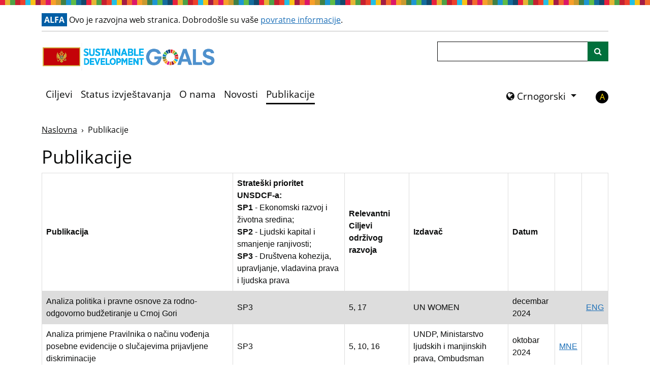

--- FILE ---
content_type: text/html; charset=utf-8
request_url: https://www.sdgmontenegro.me/publications/
body_size: 7296
content:
<!DOCTYPE html>
<html lang="cnr" class="no-js">
    <head>
        <meta charset="utf-8">
        <script src="https://cdnjs.cloudflare.com/ajax/libs/modernizr/2.8.3/modernizr.min.js"></script>
        <script crossorigin="anonymous" src="https://cdnjs.cloudflare.com/polyfill/v3/polyfill.min.js?version=4.8.0&features=Promise%2CString.prototype.includes%2CCustomEvent%2CArray.prototype.includes%2CArray.prototype.find%2CObject.assign%2CObject.values%2CObject.entries%2CArray.from%2CSet%2CArray.prototype.findIndex%2Cfetch"></script>
<script crossorigin="anonymous" src="https://cdnjs.cloudflare.com/ajax/libs/javascript-canvas-to-blob/3.15.0/js/canvas-to-blob.min.js"></script>

        <script>
// This is where we initialise any global variables, namespaced in "opensdg".
var opensdg = {

  // A base URL for asynchronous calls to SDG data.
  remoteDataBaseUrl: 'https://www.sdgmontenegro.me/sdg-production-data/cnr',

  chartConfigAlterations: [],
  // A hook which can be used to modify the configuration for Chart.js.
  chartConfigAlter: function(callback) {
    this.chartConfigAlterations.push(callback);
  },

  tableConfigAlterations: [],
  // A hook which can be used to modify the configuration for Datatables.
  tableConfigAlter: function(callback) {
    this.tableConfigAlterations.push(callback);
  },

  // A hook which can be replaced to alter whether/how the values that are
  // displayed on indicator tables/graphs get rounded. A "context" parameter
  // is also passed which contains additional information.
  dataRounding: function(value, context) {
    // Alterations go here.
    return value;
  },

  // A hook which can be used to alter the data before it is displayed on charts/tables.
  dataDisplayAlterations: [],
  dataDisplayAlter: function(callback) {
    this.dataDisplayAlterations.push(callback);
  },

  // Disaggregations which should be ignored on indicator pages.
  ignoredDisaggregations: null,

  language: 'cnr',

  mapColors: {
    "default": [
        "#c4e1c6",
        "#b0d1b3",
        "#9bc2a1",
        "#87b28f",
        "#74a37c",
        "#60946b",
        "#4d8559",
        "#3a7747",
        "#276836"
    ]
},
};

</script>

        <script>
// JavaScript container for translation data.
var translations = {
  //Javascript version of the "t" filter from jekyll-open-sdg-plugins.
  t: function(key) {

    if (!key || typeof key !== 'string') {
      return '';
    }

    // The majority of uses of this function are to translate disaggregation
    // data. To spare data providers of needing to enter "data." in front of
    // their disaggregation data, we specifically look for that here.
    if (typeof this.data === 'object' && this.data !== null && this.data[key]) {
      return this.data[key];
    }

    var originalKey = key;
    var drilled = this;
    var levelsDrilled = 0;
    var levels = key.split('.');

    for (var level in levels) {
      // If we have drilled down to soon, abort.
      if (typeof drilled !== 'object') {
        break;
      }

      if (levels[level] in drilled) {
        drilled = drilled[levels[level]];
        levelsDrilled += 1;
      }
    }

    // If we didn't drill the right number of levels, return the original string.
    if (levels.length != levelsDrilled) {
      return originalKey;
    }

    // Otherwise we must have drilled all the way.
    return drilled;
  },
};
</script>

        <!-- Basic Page Needs
        ================================================== -->
        <meta http-equiv="X-UA-Compatible" content="IE=edge"><!-- Mobile Specific Metas
        ================================================== -->
        <meta name="HandheldFriendly" content="True">
        <meta name="MobileOptimized" content="320">
        <meta name="viewport" content="width=device-width, initial-scale=1.0">
        <!-- Title and meta description
        ================================================== -->

        
    <title>Publikacije - Indikatori za Ciljeve održivog razvoja</title>



        

        <!--[if IE 9]>
        <script src="/assets/js/lib/classList.js"></script>
        <![endif]-->

        <link rel="apple-touch-icon" sizes="180x180" href="/assets/img/favicons/apple-touch-icon.png">
<link rel="icon" type="image/png" sizes="32x32" href="/assets/img/favicons/favicon-32x32.png">
<link rel="icon" type="image/png" sizes="16x16" href="/assets/img/favicons/favicon-16x16.png">
<link rel="icon" type="image/x-icon" href="/assets/img/favicons/favicon.ico" />

        

        
        <link href="https://cdn.jsdelivr.net/npm/bootstrap@5.0.2/dist/css/bootstrap.min.css" rel="stylesheet" integrity="sha384-EVSTQN3/azprG1Anm3QDgpJLIm9Nao0Yz1ztcQTwFspd3yD65VohhpuuCOmLASjC" crossorigin="anonymous">
        <link res="stylesheet" href="https://cdn.datatables.net/1.11.5/css/dataTables.bootstrap5.min.css">
        <link rel="stylesheet" href="https://maxcdn.bootstrapcdn.com/font-awesome/4.5.0/css/font-awesome.min.css" crossorigin="">
        <link rel="stylesheet" href="/assets/css/style.css?v=20250522125423">
        <link rel="stylesheet" href="https://unpkg.com/leaflet@1.3.4/dist/leaflet.css"
          integrity="sha512-puBpdR0798OZvTTbP4A8Ix/l+A4dHDD0DGqYW6RQ+9jxkRFclaxxQb/SJAWZfWAkuyeQUytO7+7N4QKrDh+drA=="
          crossorigin=""/>
        <link rel="stylesheet" href="https://cdn.rawgit.com/socib/Leaflet.TimeDimension/master/dist/leaflet.timedimension.control.min.css"  crossorigin=""/>
        <link rel="stylesheet" href='https://api.mapbox.com/mapbox.js/plugins/leaflet-fullscreen/v1.0.1/leaflet.fullscreen.css'  crossorigin=""/>
        <link rel="stylesheet" href="https://bowercdn.net/c/leaflet.zoomhome-latest/dist/leaflet.zoomhome.css"  crossorigin=""/>
        <link rel="stylesheet" href="https://cdn.jsdelivr.net/npm/leaflet-search@2.9.7/dist/leaflet-search.min.css" crossorigin="">
        <link rel="stylesheet" href="https://cdn.kiprotect.com/klaro/v0.7/klaro.min.css" crossorigin=""/>
        

        


        <!--[if IE]>
        <link rel="stylesheet" href="/assets/css/ie.css">
        <![endif]-->

        

    </head>
<body class="language-cnr
layout-page
">
<!-- <div class="container"> -->

<script>translations['header'] = {"alpha":"Alfa","default_contrast":"Podrazumijevani kontrast","disable_high_contrast":"Onemogućite visoki kontrast","disclaimer":"Ovo je razvojna web stranica. Dobrodošle su vaše <a href=\"mailto:%email_contacts.suggestions\">povratne informacije</a>.","enable_high_contrast":"Omogućite visoki kontrast","high_contrast":"Visoki kontrast","internet_explorer_message":"Otkrili smo da koristite Internet Ekplorer da biste posjetili ovu web stranicu. Microsoft sada ukida Internet Ekplorer. Kao rezultat toga, ova web lokacija više ne podržava nijednu verziju Internet Ekplorer-a. Neke funkcije na ovom sajtu neće raditi. Trebalo bi da koristite moderan pretraživač kao što je Edge, Chrome, Firefox ili Safari. Ako imate poteškoća sa instaliranjem ili pristupom drugom pretraživaču, kontaktirajte svoj tim za IT podršku.","internet_explorer_message_title":"Ovaj internet pretraživač više nije podržan","skip_link":"Preskoči na glavni sadržaj","tag_line":"17 ciljeva za transformaciju našeg svijeta","toggle_menu":"Podešavanje menija. Kliknite da biste proširili ili skupili meni.","toggle_search":"Podešavanje pretrage. Kliknite da proširite ili suzite traku za pretraživanje."};</script>

<a class="sr-only-focusable" id="skiplink" href="#main-content" tabindex="0">Preskoči na glavni sadržaj</a>
<div class="container internet-explorer-message">
    <h2 class="internet-explorer-message-title">Ovaj internet pretraživač više nije podržan</h2>
    <p class="internet-explorer-message-body">Otkrili smo da koristite Internet Ekplorer da biste posjetili ovu web stranicu. Microsoft sada ukida Internet Ekplorer. Kao rezultat toga, ova web lokacija više ne podržava nijednu verziju Internet Ekplorer-a. Neke funkcije na ovom sajtu neće raditi. Trebalo bi da koristite moderan pretraživač kao što je Edge, Chrome, Firefox ili Safari. Ako imate poteškoća sa instaliranjem ili pristupom drugom pretraživaču, kontaktirajte svoj tim za IT podršku.</p>
</div>
<div id="disclaimer">
    
<div class="container">
  <div class="disclaimer-alert">
    <strong class="phase-tag">Alfa</strong>
    
    Ovo je razvojna web stranica. Dobrodošle su vaše <a href="mailto:montenegrosdg@gmail.com">povratne informacije</a>.
    
  </div>
</div>

</div>

<header role="banner" class="">
    <div class="container">
        <nav class="navbar navbar-expand-lg navbar-light flex-wrap align-items-start">
            <a class="navbar-brand" href="/" id="home" aria-label="" title="">
    <img src="/assets/img/logo/cnr/SDG_logo.png" alt="Crna Gora" />
</a>
            <button class="navbar-toggler" type="button" data-bs-toggle="collapse" data-bs-target="#navbarSupportedContent" aria-controls="navbarSupportedContent" aria-expanded="false" aria-label="">
                <span class="navbar-toggler-icon"></span>
            </button>
            <div class="d-flex flex-wrap w-100 justify-content-between">
                <div class="collapse navbar-collapse" id="navbarSupportedContent">
                    <ul class="navbar-nav" id="menu"><li class="nav-item ">
    <a class="nav-link" href="/goals">Ciljevi</a>
</li><li class="nav-item ">
    <a class="nav-link" href="/reporting-status">Status izvještavanja</a>
</li><li class="nav-item ">
    <a class="nav-link" href="/about">O nama</a>
</li><li class="nav-item ">
    <a class="nav-link" href="/news">Novosti</a>
</li><li class="nav-item active">
    <a class="nav-link" href="/publications">Publikacije</a>
</li></ul>
    
                </div>
                <div class="header-search-bar">
                    <form class="align-self-lg-end" id="search" action="/search/">
    <div class="input-group">
        <label class="visually-hidden" for="indicator_search">Pretraga</label>
        <input class="form-control" type="search" name="q" id="indicator_search" title="Pretraga">
        <span class="input-group-append">
            <button class="btn btn-outline-secondary ms-n5" aria-label="" id="search-btn" type="submit">
                <i class="fa fa-search"></i>
            </button>
        </span>
    </div>
</form>

                </div>
                <div class="header-toggles d-flex">





  <div class="language-toggle-container">
  
  <div class="btn-group language-toggle-dropdown  dropdown">
    <button class="btn dropdown-toggle" type="button" data-bs-toggle="dropdown" aria-expanded="false">
      <i class="fa fa-globe"></i>
      Crnogorski
    </button>
    <ul class="dropdown-menu"><li>
            <a class="dropdown-item" href="/en/publications/">
              Engleski
            </a>
          </li></ul>
  </div>
</div>



                    <span class="no-js-language-toggle"><div class="language-toggle-container d-flex">
    <i class="fa fa-globe language-toggle-globe-links"></i>
    <ul class="language-toggle-links list-unstyled list-inline"><li class="language-option-en list-inline-item">
            <a class="language-toggle-link" href="/en/publications/">
                Engleski
            </a>
        </li></ul>
</div></span><a title="Omogućite visoki kontrast" aria-label="Omogućite visoki kontrast"
    data-contrast-switch-to="" role="button" href="javascript:void(0)" data-on="click"
data-event-category="Accessibility"
data-event-action="Change contrast setting"
data-event-label="high"
>A</a>
                </div>
            </div>
        </nav>
    </div>
</header>
<div id="top" tabindex=-1></div>


<div class="container">
    <nav>
    <ol aria-label="breadcrumb" class="breadcrumb" style="--bs-breadcrumb-divider: '&rsaquo;';">
        <li class="breadcrumb-item" >
            <a href="/">Naslovna</a>
        </li>
        <li class="breadcrumb-item active">Publikacije</li>
    </ol>
</nav>
</div>
<div id="main-content" class="container" role="main">
    <div>
        <h1>Publikacije</h1>
        


    <div class="publications">

<table>

<tr>
    <th>Publikacija</th>
    <th style="font-weight: normal !important;"><span style="font-weight: bold !important;">Strateški prioritet UNSDCF-a:</span><br /><span style="font-weight: bold !important;">SP1</span> - Ekonomski razvoj i životna sredina;<br /><span style="font-weight: bold !important;">SP2</span> - Ljudski kapital i smanjenje ranjivosti;<br /><span style="font-weight: bold !important;">SP3</span> - Društvena kohezija, upravljanje, vladavina prava i ljudska prava</th>
    <th>Relevantni Ciljevi održivog razvoja</th>
    <th>Izdavač</th>
    <th>Datum</th>
    <th></th>
    <th></th>
</tr>

<!-- <tr>
    <td>Ime</td>
    <td>SP1;<br>SP2;<br>SP3</td>
    <td>2, 3</td>
    <td>Ujedinjene Nacije - UNICEF</td>
    <td>maj 2023</td>
    <td></td>   
    <td><a href="https://www.sdgmontenegro.me/assets/documents/en/2404/" target="_blank">ENG</a></td>
</tr> -->

<tr>
    <td>Analiza politika i pravne osnove za rodno-odgovorno  budžetiranje u Crnoj Gori</td>
    <td>SP3</td>
    <td>5, 17</td>
    <td>UN WOMEN</td>
    <td>decembar 2024</td>
    <td></td>
    <td><a href="https://eca.unwomen.org/sites/default/files/2024-11/grb_montenegro.pdf" target="_blank">ENG</a></td>
</tr>

<tr>
    <td>Analiza primjene Pravilnika o načinu vođenja posebne evidencije o slučajevima prijavljene diskriminacije</td>
    <td>SP3</td>
    <td>5, 10, 16</td>
    <td>UNDP, Ministarstvo ljudskih i manjinskih prava, Ombudsman</td>
    <td>oktobar 2024</td>
    <td><a href="https://www.sdgmontenegro.me/assets/documents/en/2505/3_Analiza_primjene_Pravilnika.pdf" target="_blank">MNE</a></td>
    <td></td>
</tr>

<tr>
    <td>Smjernice za sprovođenje Bazelske, Roterdamske, Stokholmske i Minamatske konvencije</td>
    <td>SP1</td>
    <td>12</td>
    <td>UNDP</td>
    <td>septembar 2024</td>
    <td><a href="https://www.sdgmontenegro.me/assets/documents/en/2505/1_Smjernice_za_primjenu_konvencija.pdf" target="_blank">MNE</a></td>
    <td></td>
</tr>

<tr>
    <td>Smjernice za inkluzivno budžetiranje po mjeri osoba s invaliditetom</td>
    <td>SP2</td>
    <td>5, 10, 16, 17</td>
    <td>UNDP</td>
    <td>jul 2024</td>
    <td><a href="https://www.undp.org/cnr/montenegro/publications/smjernice-za-inkluzivno-budzetiranje-po-mjeri-osoba-s-invaliditetom" target="_blank">MNE</a></td>
    <td><a href="https://www.undp.org/montenegro/publications/guidelines-disability-inclusive-budgeting" target="_blank">ENG</a></td>
</tr>

<tr>
    <td>Istraživanje o potrebama osoba sa invaliditetom za uslugama u zajednici</td>
    <td>SP2</td>
    <td>5, 10, 16</td>
    <td>UNDP</td>
    <td>jul 2024</td>
    <td><a href="https://www.undp.org/cnr/montenegro/publications/istrazivanje-o-potrebama-osoba-sa-invaliditetom-za-uslugama-u-zajednici" target="_blank">MNE</a></td>
    <td><a href="https://www.undp.org/montenegro/publications/study-needs-persons-disabilities-community-living-support-services" target="_blank">ENG</a></td>
</tr>

<tr>
    <td>Izvještaj Specijalne izvjestiteljke o nezavisnosti sudija i advokata</td>
    <td>SP3</td>
    <td>16</td>
    <td>Ujedinjene Nacije - OHCHR</td>
    <td>april 2024</td>
    <td></td>
    <td><a href="https://www.sdgmontenegro.me/assets/documents/en/2505/Report_of_the_Special_Rapporteur_on_the_independence_of_judges_and_lawyers.pdf" target="_blank">ENG</a></td>
</tr>

<tr>
    <td>Ažurirana analiza stanja u zemlji-2023</td>
    <td>SP1;<br />SP2;<br />SP3</td>
    <td>Svi</td>
    <td>Ujedinjene Nacije</td>
    <td>mart 2024</td>
    <td><a href="https://www.sdgmontenegro.me/assets/documents/cnr/2404/5_Ažurirana_analiza_stanja_u_zemlji_za_2023_godinu_0.pdf" target="_blank">MNE</a></td>
    <td><a href="https://www.sdgmontenegro.me/assets/documents/en/2404/5_Common_Country_Analysis_Update_2023.pdf" target="_blank">ENG</a></td>
</tr>

<tr>
    <td>MCR2030 Europa i središnja Azija: Partnerski vodič za lokalne strategije i akcijske planove za smanjenje rizika od katastrofa</td>
    <td>SP1</td>
    <td>11, 13</td>
    <td>Ujedinjene Nacije - UNDRR</td>
    <td>mart 2024</td>
    <td></td>   
    <td><a href="https://www.sdgmontenegro.me/assets/documents/en/2404/15_MCR2030-Europe-and-Central-Asia-Partners-guide-for-local-disaster-risk-reduction-strategies-and-action-plans.pdf" target="_blank">ENG</a></td>
</tr>

<tr>
    <td>Podsticajno okruženje za održiva preduzeća</td>
    <td>SP1</td>
    <td>8</td>
    <td>Ujedinjene Nacije - ILO</td>
    <td>decembar 2023</td>
    <td><a href="https://www.sdgmontenegro.me/assets/documents/cnr/2404/17_eese-2023.pdf" target="_blank">MNE</a></td>
    <td></td>
</tr>

<tr>
    <td>Rodni jaz u platama u Crnoj Gori</td>
    <td>SP1</td>
    <td>5, 10</td>
    <td>Ujedinjene Nacije - ILO</td>
    <td>decembar 2023</td>
    <td></td>   
    <td><a href="https://www.sdgmontenegro.me/assets/documents/en/2404/16_wcms_906010.pdf" target="_blank">ENG</a></td>
</tr>

<tr>
    <td>SDG policy brief - sjever</td>
    <td>SP1;<br />SP2;<br />SP3</td>
    <td>10</td>
    <td>Ujedinjene Nacije</td>
    <td>decembar 2023</td>
    <td></td>   
    <td><a href="https://www.sdgmontenegro.me/assets/documents/en/2404/3_SDG_Policy_Brief_2_Is_Montenegro_North_at_risk_of_being_left_behind_0.pdf" target="_blank">ENG</a></td>
</tr>

<tr>
    <td>Policy brief - Žene transformišu ruralna područja u sjevernoj Crnoj Gori</td>
    <td>SP1;<br />SP2</td>
    <td>2, 5</td>
    <td>Ujedinjene Nacije - IFAD</td>
    <td>novembar 2023</td>
    <td></td>   
    <td><a href="https://www.sdgmontenegro.me/assets/documents/en/2404/19_Montenegro_Policy_Brief_Gender.pdf" target="_blank">ENG</a></td>
</tr>

<tr>
    <td>Policy brief - Promocija angažovanja mladih na sjeveru Crne Gore</td>
    <td>SP1;<br />SP2</td>
    <td>2</td>
    <td>Ujedinjene Nacije - IFAD</td>
    <td>novembar 2023</td>
    <td></td>   
    <td><a href="https://www.sdgmontenegro.me/assets/documents/en/2404/18_Montenegro_Policy_Brief_Youth.pdf" target="_blank">ENG</a></td>
</tr>

<tr>
    <td>Digitalni razvojni profil Crne Gore</td>
    <td>SP1;<br />SP2;<br />SP3</td>
    <td>9, 17</td>
    <td>Ujedinjene Nacije - ITU</td>
    <td>oktobar 2023</td>
    <td></td>
    <td><a href="https://www.sdgmontenegro.me/assets/documents/en/2402/Digital_Development_Country Profile_Montenegro_Final_October_2023.pdf" target="_blank">ENG</a></td>
</tr>

<tr>
    <td>Pilot izvještaj o mapiranju dijaspore</td>
    <td>SP2</td>
    <td>1, 10, 17</td>
    <td>Ujedinjene Nacije - IOM</td>
    <td>septembar 2023</td>
    <td></td>   
    <td><a href="https://www.sdgmontenegro.me/assets/documents/en/2404/8_Diaspora_Pilot_Mapping_Report.pdf" target="_blank">ENG</a></td>
</tr>

<tr>
    <td>Policy brief - Finansiranje SDG</td>
    <td>SP3</td>
    <td>17</td>
    <td>United Nations</td>
    <td>avgust 2023</td>
    <td></td>
    <td><a href="https://www.sdgmontenegro.me/assets/documents/en/2404/4_SDG_Policy_Brief_1_SDG_Financing.pdf" target="_blank">ENG</a></td>
</tr>

<tr>
    <td>Profil pametnog održivog grada</td>
    <td>SP1;<br />SP2;<br />SP3</td>
    <td>11</td>
    <td>Ujedinjene Nacije - UNECE</td>
    <td>avgust 2023</td>
    <td></td>
    <td><a href="https://www.sdgmontenegro.me/assets/documents/en/2404/1_ECE_HBP_2023_Inf_1.pdf" target="_blank">ENG</a></td>
</tr>

<tr>
    <td>Analiza registara dijaspore u Crnoj Gori</td>
    <td>SP2</td>
    <td>1, 10, 17</td>
    <td>Ujedinjene Nacije - IOM</td>
    <td>jul 2023</td>
    <td></td>   
    <td><a href="https://www.sdgmontenegro.me/assets/documents/en/2404/9_Analysis_of_Diaspora_Registries.pdf" target="_blank">ENG</a></td>
</tr>

<tr>
    <td>Anketa o zapošljavanju za ukrajinske nositelje privremene zaštite</td>
    <td>SP2;<br />SP3</td>
    <td>8, 10</td>
    <td>Ujedinjene Nacije - UNHCR</td>
    <td>jul 2023</td>
    <td></td>   
    <td><a href="https://www.sdgmontenegro.me/assets/documents/en/2404/12_Employment_survey_for_Ukrainian_Temporary_Protection_Holder.pdf" target="_blank">ENG</a></td>
</tr>

<tr>
    <td>Istraživanje o ishrani</td>
    <td>SP2</td>
    <td>2, 3</td>
    <td>Ujedinjene Nacije - UNICEF</td>
    <td>jun 2023</td>
    <td><a href="https://www.sdgmontenegro.me/assets/documents/cnr/2404/6_Finalni_izvjestaj_Istrazivanje_o_ishrani_Crna_Gora.pdf" target="_blank">MNE</a></td>
    <td><a href="https://www.sdgmontenegro.me/assets/documents/en/2404/6_Montenegro_Nutrition_Survey_FINAL_report.pdf" target="_blank">ENG</a></td>
</tr>

<tr>
    <td>Procjena kvaliteta njege majki i novorođenčadi u Crnoj Gori</td>
    <td>SP2</td>
    <td>3, 5</td>
    <td>Ujedinjene Nacije - UNICEF</td>
    <td>jun 2023</td>
    <td><a href="https://www.sdgmontenegro.me/assets/documents/cnr/2404/11_Procjena_kvaliteta_njege_majki_i_novorodjencadi_u_Crnoj_Gori.pdf" target="_blank">MNE</a></td>
    <td><a href="https://www.sdgmontenegro.me/assets/documents/en/2404/11_Montenegro_QoC_assessment_2023.pdf" target="_blank">ENG</a></td>
</tr>

<tr>
    <td>Analiza crnogorskog zakonodavnog okvira o korištenju online platformi za trgovinu ljudima</td>
    <td>SP3</td>
    <td>5, 16</td>
    <td>Ujedinjene Nacije - IOM</td>
    <td>jun 2023</td>
    <td><a href="https://www.sdgmontenegro.me/assets/documents/cnr/2404/14_Analysis_of_Montenegrin_Legislative_Framework_on_the_Use_of_Online_Platforms_to_Commit_Human_Trafficking.pdf" target="_blank">MNE</a></td>
    <td></td>
</tr>

<tr>
    <td>Istraživanje znanja, stavova i praksi u vezi s razvojem u ranom djetinjstvu</td>
    <td>SP2</td>
    <td>3, 4</td>
    <td>Ujedinjene Nacije - UNICEF</td>
    <td>maj 2023</td>
    <td><a href="https://www.sdgmontenegro.me/assets/documents/cnr/2404/7_Istraživanje_znanja_stavova_i_praksi_u_vezi_s_ranim_razvojem_djece.pdf" target="_blank">MNE</a></td> 
    <td><a href="https://www.sdgmontenegro.me/assets/documents/en/2404/7_Early_childhood_development_knowledge_attitudes_and_practices_survey.pdf" target="_blank">ENG</a></td>
</tr>

<tr>
    <td>Anketa o privremenoj zaštiti za ukrajinske izbjeglice u Crnoj Gori</td>
    <td>SP2;<br />SP3</td>
    <td>16</td>
    <td>Ujedinjene Nacije - UNHCR</td>
    <td>maj 2023</td>
    <td></td>   
    <td><a href="https://www.sdgmontenegro.me/assets/documents/en/2404/10_Survey_on_Temporary_Protection_for_Ukrainian_Refugees_in_Montenegro.pdf" target="_blank">ENG</a></td>
</tr>

<tr>
    <td>Studija o privremenoj zaštiti Ukrajinskih izbjeglica u Crnoj Gori</td>
    <td>SP3</td>
    <td>10</td>
    <td>Ujedinjene Nacije - IOM</td>
    <td>mart 2023</td>
    <td></td>   
    <td><a href="https://www.sdgmontenegro.me/assets/documents/en/2404/20_DTM_MNE_Study_on_TP_for_Ukrainians_2023_fin.pdf" target="_blank">ENG</a></td>
</tr>

<tr>
    <td>Drugi dobrovoljni nacionalni izvještaj</td>
    <td>SP1;<br />SP2;<br />SP3</td>
    <td>Svi</td>
    <td>Vlada Crne Gore - Kancelarija za održivi razvoj</td>
    <td>jun 2022</td>
    <td><a href="https://www.sdgmontenegro.me/assets/documents/cnr/2402/VNR_2022_Montenegro_Report_mne.pdf" target="_blank">MNE</a></td>
    <td><a href="https://www.sdgmontenegro.me/assets/documents/en/2402/VNR_2022_Montenegro_Report_eng.pdf" target="_blank">ENG</a></td>
</tr>

</table>

</div>



    </div>
</div>

<footer role="contentinfo">
    <div class="container">
        <div class="row">
            <div class="col">
                <div id="footerLinks">
                    <ul>
                        <li>
                            <a href="https://open-sdg.org">Napravljeno koristeći platformu Open SDG</a>
                        </li>
                        
                        <li>
                            <a href="/contact-us">Kontakt</a>
                            
                        </li>
                        <li>
                            <a href="/about/cookies-and-privacy/">Kolačići</a>
                            
                        </li>
                        
                        
                        </ul>
                </div>
            </div>
        </div>
        
    </div>
</footer>

<script src="https://code.jquery.com/jquery-3.6.1.min.js" integrity="sha256-o88AwQnZB+VDvE9tvIXrMQaPlFFSUTR+nldQm1LuPXQ=" crossorigin="anonymous"></script>
<script src="https://cdn.jsdelivr.net/npm/bootstrap@5.0.2/dist/js/bootstrap.bundle.min.js" integrity="sha384-MrcW6ZMFYlzcLA8Nl+NtUVF0sA7MsXsP1UyJoMp4YLEuNSfAP+JcXn/tWtIaxVXM" crossorigin="anonymous"></script>
<script src="https://cdn.datatables.net/1.11.5/js/jquery.dataTables.min.js"></script>
<script src="https://cdn.datatables.net/1.11.5/js/dataTables.bootstrap5.min.js"></script>
<script src="https://cdnjs.cloudflare.com/ajax/libs/lodash.js/4.17.21/lodash.min.js" integrity="sha512-WFN04846sdKMIP5LKNphMaWzU7YpMyCU245etK3g/2ARYbPK9Ub18eG+ljU96qKRCWh+quCY7yefSmlkQw1ANQ==" crossorigin="anonymous" referrerpolicy="no-referrer"></script>
<script src="https://cdn.jsdelivr.net/npm/chart.js@3.7.0/dist/chart.min.js" integrity="sha256-Y26AMvaIfrZ1EQU49pf6H4QzVTrOI8m9wQYKkftBt4s=" crossorigin="anonymous"></script>
<script src="https://cdn.jsdelivr.net/npm/patternomaly@1.3.2/dist/patternomaly.js"></script>


<script src="https://cdnjs.cloudflare.com/ajax/libs/autotrack/2.4.1/autotrack.js"></script>
<script src="https://cdn.jsdelivr.net/npm/html2canvas@1.0.0-rc.3/dist/html2canvas.js"></script>
<script src="https://cdn.jsdelivr.net/npm/file-saver@2.0.2/dist/FileSaver.min.js"></script>







<script>translations['general'] = translations['general'] || {};
    translations['general']['hide'] = 'sakriti';</script>

<script>translations['search'] = translations['search'] || {};
    translations['search']['search'] = 'Pretraga';</script>

<script src='/assets/js/sdg.js?v=20250522125423'></script>


    
    
    <script src="/assets/js/custom.js?v=20250522125423"></script><script>
    new indicatorInit();
    new accessibilitySwitcher();
</script>


</body>
</html>


--- FILE ---
content_type: text/css
request_url: https://bowercdn.net/c/leaflet.zoomhome-latest/dist/leaflet.zoomhome.css
body_size: -121
content:
.leaflet-control-zoomhome a {
    font: bold 18px "Lucida Console",Monaco,monospace;
}


--- FILE ---
content_type: text/css; charset=utf-8
request_url: https://cdn.jsdelivr.net/gh/socib/Leaflet.TimeDimension@master/dist/leaflet.timedimension.control.min.css
body_size: 708
content:
@font-face{font-family:'Glyphicons Halflings';src:url(//netdna.bootstrapcdn.com/bootstrap/3.0.0/fonts/glyphicons-halflings-regular.eot);src:url(//netdna.bootstrapcdn.com/bootstrap/3.0.0/fonts/glyphicons-halflings-regular.eot?#iefix) format('embedded-opentype'),url(//netdna.bootstrapcdn.com/bootstrap/3.0.0/fonts/glyphicons-halflings-regular.woff) format('woff'),url(//netdna.bootstrapcdn.com/bootstrap/3.0.0/fonts/glyphicons-halflings-regular.ttf) format('truetype'),url(//netdna.bootstrapcdn.com/bootstrap/3.0.0/fonts/glyphicons-halflings-regular.svg#glyphicons-halflingsregular) format('svg')}.leaflet-bar-timecontrol{background-color:#fff;color:#000}.leaflet-bar-timecontrol *{box-sizing:border-box}.leaflet-bar-timecontrol .leaflet-control-timecontrol{float:left;height:26px;line-height:26px;border:solid #a5a5a5;background-color:#fff;border-width:0 1px 0 0}.leaflet-bar-timecontrol .leaflet-control-timecontrol:first-child{border-radius:4px 0 0 4px}.leaflet-bar-timecontrol .leaflet-control-timecontrol:last-child{border-radius:0 4px 4px 0}.leaflet-bar-timecontrol .leaflet-control-timecontrol:before{font-family:"Glyphicons Halflings";display:block}.leaflet-bar-timecontrol .timecontrol-slider{position:relative;width:auto;cursor:auto}.leaflet-bar-timecontrol a.timecontrol-date,.leaflet-bar-timecontrol a.timecontrol-date:hover{position:relative;min-width:150px;width:auto;padding:0 10px 0 20px;white-space:nowrap}.leaflet-bar-timecontrol a.timecontrol-date.utc,.leaflet-bar-timecontrol a.timecontrol-date.utc:hover{min-width:185px}.leaflet-bar-timecontrol a.timecontrol-date.loading,.leaflet-bar-timecontrol a.timecontrol-date.loading:hover{background-color:#ffefa4}.leaflet-bar-timecontrol .timecontrol-dateslider .slider{width:200px}.leaflet-bar-timecontrol .timecontrol-speed{white-space:nowrap;cursor:auto}.leaflet-bar-timecontrol .timecontrol-speed .slider{width:55px;display:inline-block}.leaflet-bar-timecontrol .timecontrol-speed .speed{width:55px;display:inline-block;float:left;text-align:right}.leaflet-bar-timecontrol .timecontrol-play,.leaflet-bar-timecontrol .timecontrol-play:hover{position:relative}.leaflet-bar-timecontrol .timecontrol-play span{font-size:10px}.leaflet-bar-timecontrol a.timecontrol-play.loading{background-color:#ffefa4}.timecontrol-slider .slider{position:relative;height:12px;margin:6px;border:1px solid #a5a5a5;cursor:pointer}.timecontrol-slider .slider.has-limits{margin-left:15px;margin-right:15px;background-color:#ddd}.timecontrol-slider .slider.has-limits .range{position:absolute;height:10px;background-color:#fff}.timecontrol-slider .knob{position:absolute;width:8px;height:22px;background-color:#ddd;border-radius:2px;border:1px solid #a5a5a5;margin-top:-6px;margin-left:-4px;cursor:ew-resize;cursor:-webkit-grab;cursor:-moz-grab}.timecontrol-slider .knob:after{content:' ';display:block;position:absolute;width:20px;top:-5px;height:32px;left:-7px}.timecontrol-slider .knob.lower,.timecontrol-slider .knob.upper{width:11px;height:20px;border:none;background-color:transparent}.timecontrol-slider .knob.upper{margin-top:-5px;margin-left:-1px}.timecontrol-slider .knob.lower{margin-top:-5px;margin-left:-10px}.timecontrol-slider .knob.lower:after{right:0;left:initial}.timecontrol-slider .knob.upper:after{left:0}.timecontrol-slider .knob.lower:before,.timecontrol-slider .knob.upper:before{display:block;content:'';position:relative;top:2px;width:0;height:0;border-style:solid}.timecontrol-slider .knob.upper:before{border-width:16px 0 0 10px;border-color:transparent transparent transparent #a5a5a5}.timecontrol-slider .knob.lower:before{border-width:0 0 16px 10px;border-color:transparent transparent #a5a5a5}.timecontrol-slider .dragging .knob,.timecontrol-slider .knob.leaflet-drag-target,.timecontrol-slider .slider.dragging{cursor:ew-resize;cursor:grabbing;cursor:-webkit-grabbing;cursor:-moz-grabbing}@-webkit-keyframes icon-rotation{from{-webkit-transform:rotate(0);transform:rotate(0)}to{-webkit-transform:rotate(360deg);transform:rotate(360deg)}}@keyframes icon-rotation{from{-webkit-transform:rotate(0);transform:rotate(0)}to{-webkit-transform:rotate(360deg);transform:rotate(360deg)}}.timecontrol-loop.looped,.timecontrol-loop.looped:hover{background-color:#ddd;color:#094f8e}.timecontrol-backward:before,.timecontrol-forward:before,.timecontrol-loop:before,.timecontrol-play:before,.timecontrol-stop:before{width:100%;text-align:center}.timecontrol-play:before{position:absolute;content:"\e072"}.timecontrol-play.reverse:before{content:"\e072";-ms-transform:scaleX(-1);-webkit-transform:scaleX(-1);transform:scaleX(-1)}.timecontrol-play.pause:before{content:"\e073"}.timecontrol-play.reverse.pause:before{-ms-transform:none;-webkit-transform:none;transform:none}a.timecontrol-play.loading:before{content:"\e031";opacity:.2;-webkit-animation:icon-rotation 6s infinite linear;animation:icon-rotation 6s infinite linear}.timecontrol-date.loading:before{content:"\e031";left:5px;position:absolute;-webkit-animation:icon-rotation 6s infinite linear;animation:icon-rotation 6s infinite linear}.timecontrol-speed:before{content:"\e141";position:absolute;left:7px}.timecontrol-stop:before{content:"\e074"}.timecontrol-forward:before{content:"\e075"}.timecontrol-backward:before{content:"\e071"}.timecontrol-loop:before{content:"\e030"}@media (max-width:767px){.leaflet-bar-timecontrol .timecontrol-date,.leaflet-bar-timecontrol .timecontrol-slider{clear:both;float:none;border-right:none}}.leaflet-touch .leaflet-bar-timecontrol .leaflet-control-timecontrol{height:30px;line-height:30px}.leaflet-touch .timecontrol-slider .slider{margin-top:10px}

--- FILE ---
content_type: application/javascript; charset=utf-8
request_url: https://www.sdgmontenegro.me/assets/js/custom.js?v=20250522125423
body_size: -536
content:
// Add any custom javascript here.


--- FILE ---
content_type: application/javascript; charset=utf-8
request_url: https://www.sdgmontenegro.me/assets/js/sdg.js?v=20250522125423
body_size: 53122
content:
/**
 * This function returns a javascript object containing autotrack.js properties.
 *
 * These properties can be added to an element with jQuery: $(element).attr(props)
 *
 * See _includes/autotrack.html for parameter descriptions.
 */
opensdg.autotrack = function(preset, category, action, label) {
  var presets = {};var params = {
    category: category,
    action: action,
    label: label
  };
  if (presets[preset]) {
    params = presets[preset];
  }
  var obj = {
    'data-on': 'click'
  };
  if (params.category) {
    obj['data-event-category'] = params.category;
  }
  if (params.action) {
    obj['data-event-action'] = params.action;
  }
  if (params.label) {
    obj['data-event-label'] = params.label;
  }

  return obj;
};
/**
 * TODO:
 * Integrate with high-contrast switcher.
 */
(function($) {

  if (typeof L === 'undefined') {
    return;
  }

  // Create the defaults once
  var defaults = {

    // Options for using tile imagery with leaflet.
    tileURL: '[replace me]',
    tileOptions: {
      id: '[relace me]',
      accessToken: '[replace me]',
      attribution: '[replace me]',
    },
    // Zoom limits.
    minZoom: 5,
    maxZoom: 10,
    // Visual/choropleth considerations.
    colorRange: chroma.brewer.BuGn,
    noValueColor: '#f0f0f0',
    styleNormal: {
      weight: 1,
      opacity: 1,
      color: '#888888',
      fillOpacity: 0.7
    },
    styleHighlighted: {
      weight: 1,
      opacity: 1,
      color: '#111111',
      fillOpacity: 0.7
    },
    styleStatic: {
      weight: 2,
      opacity: 1,
      fillOpacity: 0,
      color: '#172d44',
      dashArray: '5,5',
    },
  };

  // Defaults for each map layer.
  var mapLayerDefaults = {
    min_zoom: 0,
    max_zoom: 10,
    subfolder: 'regions',
    label: 'indicator.map',
    staticBorders: false,
  };

  function Plugin(element, options) {

    this.element = element;

    // Support colorRange map option in string format.
    if (typeof options.mapOptions.colorRange === 'string') {
      var colorRangeParts = options.mapOptions.colorRange.split('.'),
          colorRange = window,
          overrideColorRange = true;
      for (var i = 0; i < colorRangeParts.length; i++) {
        var colorRangePart = colorRangeParts[i];
        if (typeof colorRange[colorRangePart] !== 'undefined') {
          colorRange = colorRange[colorRangePart];
        }
        else {
          overrideColorRange = false;
          break;
        }
      }
      if (overrideColorRange && typeof colorRange === 'function') {
        var indicatorId = options.indicatorId.replace('indicator_', ''),
            indicatorIdParts = indicatorId.split('-'),
            goalId = (indicatorIdParts.length > 0) ? indicatorIdParts[0] : null,
            indicatorIdDots = indicatorIdParts.join('.');
        colorRange = colorRange(indicatorIdDots, goalId);
      }
      options.mapOptions.colorRange = (overrideColorRange) ? colorRange : defaults.colorRange;
    }

    this.options = $.extend(true, {}, defaults, options.mapOptions);
    this.mapLayers = [];
    this.indicatorId = options.indicatorId;
    this._precision = options.precision;
    this.precisionItems = options.precisionItems;
    this._decimalSeparator = options.decimalSeparator;
    this.currentDisaggregation = 0;
    this.dataSchema = options.dataSchema;
    this.viewHelpers = options.viewHelpers;
    this.modelHelpers = options.modelHelpers;
    this.chartTitles = options.chartTitles;
    this.proxy = options.proxy;
    this.proxySerieses = options.proxySerieses;
    this.startValues = options.startValues;
    this.configObsAttributes = null;
    this.allObservationAttributes = options.allObservationAttributes;

    // Require at least one geoLayer.
    if (!options.mapLayers || !options.mapLayers.length) {
      console.log('Map disabled - please add "map_layers" in site configuration.');
      return;
    }

    // Apply geoLayer defaults.
    for (var i = 0; i < options.mapLayers.length; i++) {
      this.mapLayers[i] = $.extend(true, {}, mapLayerDefaults, options.mapLayers[i]);
    }

    // Sort the map layers according to zoom levels.
    this.mapLayers.sort(function(a, b) {
      if (a.min_zoom === b.min_zoom) {
        return a.max_zoom - b.max_zoom;
      }
      return a.min_zoom - b.min_zoom;
    });

    this._defaults = defaults;
    this._name = 'sdgMap';

    this.init();
  }

  Plugin.prototype = {

    // Update title.
    updateTitle: function() {
      if (!this.modelHelpers) {
        return;
      }
      var currentSeries = this.disaggregationControls.getCurrentSeries(),
          currentUnit = this.disaggregationControls.getCurrentUnit(),
          newTitle = null;
      if (this.modelHelpers.GRAPH_TITLE_FROM_SERIES) {
        newTitle = currentSeries;
      }
      else {
        var currentTitle = $('#map-heading').text();
        newTitle = this.modelHelpers.getChartTitle(currentTitle, this.chartTitles, currentUnit, currentSeries);
      }
      if (newTitle) {
        if (this.proxy === 'proxy' || this.proxySerieses.includes(currentSeries)) {
            newTitle += ' ' + this.viewHelpers.PROXY_PILL;
        }
        $('#map-heading').html(newTitle);
      }
    },

    // Update footer fields.
    updateFooterFields: function() {
      if (!this.viewHelpers) {
        return;
      }
      var currentSeries = this.disaggregationControls.getCurrentSeries(),
          currentUnit = this.disaggregationControls.getCurrentUnit();
      this.viewHelpers.updateSeriesAndUnitElements(currentSeries, currentUnit);
      this.viewHelpers.updateUnitElements(currentUnit);
    },

    // Update precision.
    updatePrecision: function() {
      if (!this.modelHelpers) {
        return;
      }
      var currentSeries = this.disaggregationControls.getCurrentSeries(),
          currentUnit = this.disaggregationControls.getCurrentUnit();
      this._precision = this.modelHelpers.getPrecision(this.precisionItems, currentUnit, currentSeries);
    },

    // Zoom to a feature.
    zoomToFeature: function(layer) {
      this.map.fitBounds(layer.getBounds());
    },

    // Build content for a tooltip.
    getTooltipContent: function(feature) {
      var tooltipContent = feature.properties.name;
      var tooltipData = this.getData(feature.properties);
      var plugin = this;
      if (typeof tooltipData === 'number') {
        tooltipContent += ': ' + this.alterData(tooltipData);
      }
      if (feature.properties.observation_attributes) {
        var obsAtts = feature.properties.observation_attributes[plugin.currentDisaggregation][plugin.currentYear],
            footnoteNumbers = [];
        if (obsAtts) {
          Object.keys(obsAtts).forEach(function(field) {
            if (obsAtts[field]) {
              var hashKey = field + '|' + obsAtts[field];
              var footnoteNumber = plugin.allObservationAttributes[hashKey].footnoteNumber;
              footnoteNumbers.push(plugin.viewHelpers.getObservationAttributeFootnoteSymbol(footnoteNumber));
            }
          });
          if (footnoteNumbers.length > 0) {
            tooltipContent += ' ' + footnoteNumbers.join(' ');
          }
        }
      }

      return tooltipContent;
    },

    // Update a tooltip.
    updateTooltip: function(layer) {
      if (layer.getTooltip()) {
        var tooltipContent = this.getTooltipContent(layer.feature);
        layer.setTooltipContent(tooltipContent);
      }
    },

    // Create tooltip.
    createTooltip: function(layer) {
      if (!layer.getTooltip()) {
        var tooltipContent = this.getTooltipContent(layer.feature);
        layer.bindTooltip(tooltipContent, {
          permanent: true,
        }).addTo(this.map);
      }
    },

    // Select a feature.
    highlightFeature: function(layer) {
      // Abort if the layer is not on the map.
      if (!this.map.hasLayer(layer)) {
        return;
      }
      // Update the style.
      layer.setStyle(this.options.styleHighlighted);
      // Add a tooltip if not already there.
      this.createTooltip(layer);
      if (!L.Browser.ie && !L.Browser.opera && !L.Browser.edge) {
        layer.bringToFront();
      }
      this.updateStaticLayers();
    },

    // Unselect a feature.
    unhighlightFeature: function(layer) {

      // Reset the feature's style.
      layer.setStyle(this.options.styleNormal);

      // Remove the tooltip if necessary.
      if (layer.getTooltip()) {
        layer.unbindTooltip();
      }

      // Make sure other selections are still highlighted.
      var plugin = this;
      this.selectionLegend.selections.forEach(function(selection) {
        plugin.highlightFeature(selection);
      });
    },

    // Get all of the GeoJSON layers.
    getAllLayers: function() {
      return L.featureGroup(this.dynamicLayers.layers);
    },

    // Get only the visible GeoJSON layers.
    getVisibleLayers: function() {
      // Unfortunately relies on an internal of the ZoomShowHide library.
      return this.dynamicLayers._layerGroup;
    },

    updateStaticLayers: function() {
      // Make sure the static borders are always visible.
      this.staticLayers._layerGroup.eachLayer(function(layer) {
        layer.bringToFront();
      });
    },

    // Update the colors of the Features on the map.
    updateColors: function() {
      var plugin = this;
      this.getAllLayers().eachLayer(function(layer) {
        layer.setStyle(function(feature) {
          return {
            fillColor: plugin.getColor(feature.properties),
          }
        });
      });
    },

    // Update the tooltips of the selected Features on the map.
    updateTooltips: function() {
      var plugin = this;
      this.selectionLegend.selections.forEach(function(selection) {
        plugin.updateTooltip(selection);
      });
    },

    // Alter data before displaying it.
    alterData: function(value) {
      opensdg.dataDisplayAlterations.forEach(function(callback) {
        value = callback(value);
      });
      if (typeof value !== 'number') {
        if (this._precision || this._precision === 0) {
          value = Number.parseFloat(value).toFixed(this._precision);
        }
        if (this._decimalSeparator) {
          value = value.toString().replace('.', this._decimalSeparator);
        }
      }
      else {
        var localeOpts = {};
        if (this._precision || this._precision === 0) {
            localeOpts.minimumFractionDigits = this._precision;
            localeOpts.maximumFractionDigits = this._precision;
        }
        value = value.toLocaleString(opensdg.language, localeOpts);
      }
      return value;
    },

    // Get the data from a feature's properties, according to the current year.
    getData: function(props) {
      var ret = false;
      if (props.values && props.values.length && this.currentDisaggregation < props.values.length) {
        var value = props.values[this.currentDisaggregation][this.currentYear];
        if (typeof value === 'number') {
          ret = opensdg.dataRounding(value, { indicatorId: this.indicatorId });
        }
      }
      return ret;
    },

    // Choose a color for a GeoJSON feature.
    getColor: function(props) {
      var data = this.getData(props);
      if (data) {
        return this.colorScale(data).hex();
      }
      else {
        return this.options.noValueColor;
      }
    },

    // Set (or re-set) the choropleth color scale.
    setColorScale: function() {
      this.colorScale = chroma.scale(this.options.colorRange)
        .domain(this.valueRanges[this.currentDisaggregation])
        .classes(this.options.colorRange.length);
    },

    // Get the (long) URL of a geojson file, given a particular subfolder.
    getGeoJsonUrl: function(subfolder) {
      var fileName = this.indicatorId + '.geojson';
      return [opensdg.remoteDataBaseUrl, 'geojson', subfolder, fileName].join('/');
    },

    getYearSlider: function() {
      var plugin = this,
          years = plugin.years[plugin.currentDisaggregation];
      return L.Control.yearSlider({
        years: years,
        yearChangeCallback: function(e) {
          plugin.currentYear = years[e.target._currentTimeIndex];
          plugin.updateColors();
          plugin.updateTooltips();
          plugin.selectionLegend.update();
        }
      });
    },

    replaceYearSlider: function() {
      var newSlider = this.getYearSlider();
      var oldSlider = this.yearSlider;
      this.map.addControl(newSlider);
      this.map.removeControl(oldSlider);
      this.yearSlider = newSlider;
      $(this.yearSlider.getContainer()).insertAfter($(this.disaggregationControls.getContainer()));
      this.yearSlider._timeDimension.setCurrentTimeIndex(this.yearSlider._timeDimension.getCurrentTimeIndex());
    },

    // Initialize the map itself.
    init: function() {

      // Create the map.
      this.map = L.map(this.element, {
        minZoom: this.options.minZoom,
        maxZoom: this.options.maxZoom,
        zoomControl: false,
      });
      this.map.setView([0, 0], 0);
      this.dynamicLayers = new ZoomShowHide();
      this.dynamicLayers.addTo(this.map);
      this.staticLayers = new ZoomShowHide();
      this.staticLayers.addTo(this.map);

      // Add scale.
      this.map.addControl(L.control.scale({position: 'bottomright'}));

      // Add tile imagery.
      if (this.options.tileURL && this.options.tileURL !== 'undefined' && this.options.tileURL != '') {
        L.tileLayer(this.options.tileURL, this.options.tileOptions).addTo(this.map);
      }

      // Because after this point, "this" rarely works.
      var plugin = this;

      // Below we'll be figuring out the min/max values and available years.
      var minimumValues = [],
          maximumValues = [],
          availableYears = [];

      // At this point we need to load the GeoJSON layer/s.
      var geoURLs = this.mapLayers.map(function(item) {
        return $.getJSON(plugin.getGeoJsonUrl(item.subfolder));
      });
      $.when.apply($, geoURLs).done(function() {

        // Apparently "arguments" can either be an array of responses, or if
        // there was only one response, the response itself. This behavior is
        // odd and should be investigated. In the meantime, a workaround is a
        // blunt check to see if it is a single response.
        var geoJsons = arguments;
        // In a response, the second element is a string (like 'success') so
        // check for that here to identify whether it is a response.
        if (arguments.length > 1 && typeof arguments[1] === 'string') {
          // If so, put it into an array, to match the behavior when there are
          // multiple responses.
          geoJsons = [geoJsons];
        }

        // Do a quick loop through to see which layers actually have data.
        for (var i = 0; i < geoJsons.length; i++) {
          var layerHasData = true;
          if (typeof geoJsons[i][0].features === 'undefined') {
            layerHasData = false;
          }
          else if (!plugin.featuresShouldDisplay(geoJsons[i][0].features)) {
            layerHasData = false;
          }
          if (layerHasData === false) {
            // If a layer has no data, we'll be skipping it.
            plugin.mapLayers[i].skipLayer = true;
            // We also need to alter a sibling layer's min_zoom or max_zoom.
            var hasLayerBefore = i > 0;
            var hasLayerAfter = i < (geoJsons.length - 1);
            if (hasLayerBefore) {
              plugin.mapLayers[i - 1].max_zoom = plugin.mapLayers[i].max_zoom;
            }
            else if (hasLayerAfter) {
              plugin.mapLayers[i + 1].min_zoom = plugin.mapLayers[i].min_zoom;
            }
          }
          else {
            plugin.mapLayers[i].skipLayer = false;
          }
        }

        for (var i = 0; i < geoJsons.length; i++) {
          if (plugin.mapLayers[i].skipLayer) {
            continue;
          }
          // First add the geoJson as static (non-interactive) borders.
          if (plugin.mapLayers[i].staticBorders) {
            var staticLayer = L.geoJson(geoJsons[i][0], {
              style: plugin.options.styleStatic,
              interactive: false,
            });
            // Static layers should start appear when zooming past their dynamic
            // layer, and stay visible after that.
            staticLayer.min_zoom = plugin.mapLayers[i].max_zoom + 1;
            staticLayer.max_zoom = plugin.options.maxZoom;
            plugin.staticLayers.addLayer(staticLayer);
          }
          // Now go on to add the geoJson again as choropleth dynamic regions.
          var geoJson = geoJsons[i][0]
          var layer = L.geoJson(geoJson, {
            style: plugin.options.styleNormal,
            onEachFeature: onEachFeature,
          });
          // Set the "boundaries" for when this layer should be zoomed out of.
          layer.min_zoom = plugin.mapLayers[i].min_zoom;
          layer.max_zoom = plugin.mapLayers[i].max_zoom;
          // Listen for when this layer gets zoomed in or out of.
          layer.on('remove', zoomOutHandler);
          layer.on('add', zoomInHandler);
          // Save the GeoJSON object for direct access (download) later.
          layer.geoJsonObject = geoJson;
          // Add the layer to the ZoomShowHide group.
          plugin.dynamicLayers.addLayer(layer);

          // Add a download button below the map.
          var downloadLabel = translations.t(plugin.mapLayers[i].label)
          var downloadButton = $('<a></a>')
            .attr('href', plugin.getGeoJsonUrl(plugin.mapLayers[i].subfolder))
            .attr('download', '')
            .attr('class', 'btn btn-primary btn-download')
            .attr('title', translations.indicator.download_geojson_title + ' - ' + downloadLabel)
            .attr('aria-label', translations.indicator.download_geojson_title + ' - ' + downloadLabel)
            .text(translations.indicator.download_geojson + ' - ' + downloadLabel);
          $(plugin.element).parent().append(downloadButton);

          // Keep track of the minimums and maximums.
          _.each(geoJson.features, function(feature) {
            if (feature.properties.values && feature.properties.values.length > 0) {
              for (var valueIndex = 0; valueIndex < feature.properties.values.length; valueIndex++) {
                var validEntries = _.reject(Object.entries(feature.properties.values[valueIndex]), function(entry) {
                  return isMapValueInvalid(entry[1]);
                });
                var validKeys = validEntries.map(function(entry) {
                  return entry[0];
                });
                var validValues = validEntries.map(function(entry) {
                  return entry[1];
                });
                if (availableYears.length <= valueIndex) {
                  availableYears.push([]);
                }
                availableYears[valueIndex] = availableYears[valueIndex].concat(validKeys);
                if (minimumValues.length <= valueIndex) {
                  minimumValues.push([]);
                  maximumValues.push([]);
                }
                minimumValues[valueIndex].push(_.min(validValues));
                maximumValues[valueIndex].push(_.max(validValues));
              }
            }
          });
        }

        // Calculate the ranges of values, years and colors.
        function isMapValueInvalid(val) {
          return _.isNaN(val) || val === '';
        }

        plugin.valueRanges = [];
        for (var valueIndex = 0; valueIndex < minimumValues.length; valueIndex++) {
          minimumValues[valueIndex] = _.reject(minimumValues[valueIndex], isMapValueInvalid);
          maximumValues[valueIndex] = _.reject(maximumValues[valueIndex], isMapValueInvalid);
          plugin.valueRanges[valueIndex] = [_.min(minimumValues[valueIndex]), _.max(maximumValues[valueIndex])];
        }
        plugin.setColorScale();

        plugin.years = availableYears.map(function(yearsForIndex) {
          return _.uniq(yearsForIndex).sort();
        });
        //Start the map with the most recent year
        plugin.currentYear = plugin.years[plugin.currentDisaggregation].slice(-1)[0];
        plugin.currentYear = plugin.years.slice(-1)[0];

        // And we can now update the colors.
        plugin.updateColors();

        // Add zoom control.
        plugin.zoomHome = L.Control.zoomHome({
          zoomInTitle: translations.indicator.map_zoom_in,
          zoomOutTitle: translations.indicator.map_zoom_out,
          zoomHomeTitle: translations.indicator.map_zoom_home,
        });
        plugin.map.addControl(plugin.zoomHome);

        // Add full-screen functionality.
        plugin.map.addControl(new L.Control.FullscreenAccessible({
          title: {
              'false': translations.indicator.map_fullscreen,
              'true': translations.indicator.map_fullscreen_exit,
          },
        }));

        // Add the year slider.
        plugin.yearSlider = plugin.getYearSlider();
        plugin.map.addControl(plugin.yearSlider);

        // Add the selection legend.
        plugin.selectionLegend = L.Control.selectionLegend(plugin);
        plugin.map.addControl(plugin.selectionLegend);

        // Add the disaggregation controls.
        plugin.disaggregationControls = L.Control.disaggregationControls(plugin);
        plugin.map.addControl(plugin.disaggregationControls);
        if (plugin.disaggregationControls.needsMapUpdate) {
          plugin.disaggregationControls.updateMap();
        }
        else {
          plugin.updateTitle();
          plugin.updatePrecision();
        }

        // Add the search feature.
        plugin.searchControl = new L.Control.SearchAccessible({
          textPlaceholder: 'Search map',
          autoCollapseTime: 7000,
          layer: plugin.getAllLayers(),
          propertyName: 'name',
          marker: false,
          moveToLocation: function(latlng) {
            plugin.zoomToFeature(latlng.layer);
            if (!plugin.selectionLegend.isSelected(latlng.layer)) {
              plugin.highlightFeature(latlng.layer);
              plugin.selectionLegend.addSelection(latlng.layer);
            }
          },
        });
        plugin.map.addControl(plugin.searchControl);
        // The search plugin messes up zoomShowHide, so we have to reset that
        // with this hacky method. Is there a better way?
        var zoom = plugin.map.getZoom();
        plugin.map.setZoom(plugin.options.maxZoom);
        plugin.map.setZoom(zoom);

        // Hide the loading image.
        $('.map-loading-image').hide();
        // Make the map unfocusable.
        $('#map').removeAttr('tabindex');

        // The list of handlers to apply to each feature on a GeoJson layer.
        function onEachFeature(feature, layer) {
          if (plugin.featureShouldDisplay(feature)) {
            layer.on('click', clickHandler);
            layer.on('mouseover', mouseoverHandler);
            layer.on('mouseout', mouseoutHandler);
          }
        }
        // Event handler for click/touch.
        function clickHandler(e) {
          var layer = e.target;
          if (plugin.selectionLegend.isSelected(layer)) {
            plugin.selectionLegend.removeSelection(layer);
            plugin.unhighlightFeature(layer);
          }
          else {
            plugin.selectionLegend.addSelection(layer);
            plugin.highlightFeature(layer);
            plugin.zoomToFeature(layer);
          }
        }
        // Event handler for mouseover.
        function mouseoverHandler(e) {
          var layer = e.target;
          if (!plugin.selectionLegend.isSelected(layer)) {
            plugin.highlightFeature(layer);
          }
        }
        // Event handler for mouseout.
        function mouseoutHandler(e) {
          var layer = e.target;
          if (!plugin.selectionLegend.isSelected(layer)) {
            plugin.unhighlightFeature(layer);
          }
        }
        // Event handler for when a geoJson layer is zoomed out of.
        function zoomOutHandler(e) {
          var geoJsonLayer = e.target;
          // For desktop, we have to make sure that no features remain
          // highlighted, as they might have been highlighted on mouseover.
          geoJsonLayer.eachLayer(function(layer) {
            if (!plugin.selectionLegend.isSelected(layer)) {
              plugin.unhighlightFeature(layer);
            }
          });
          plugin.updateStaticLayers();
          if (plugin.disaggregationControls) {
            plugin.disaggregationControls.update();
          }
        }
        // Event handler for when a geoJson layer is zoomed into.
        function zoomInHandler(e) {
          plugin.updateStaticLayers();
          if (plugin.disaggregationControls) {
            plugin.disaggregationControls.update();
          }
        }
      });

      // Certain things cannot be done until the map is visible. Because our
      // map is in a tab which might not be visible, we have to postpone those
      // things until it becomes visible.
      if ($('#map').is(':visible')) {
        finalMapPreparation();
      }
      else {
        $('#tab-mapview').parent().click(finalMapPreparation);
      }
      function finalMapPreparation() {
        // Update the series/unit stuff in case it changed
        // while on the chart/table.
        plugin.updateTitle();
        plugin.updateFooterFields();
        plugin.updatePrecision();
        // The year slider does not seem to be correct unless we refresh it here.
        plugin.yearSlider._timeDimension.setCurrentTimeIndex(plugin.yearSlider._timeDimension.getCurrentTimeIndex());
        // Delay other things to give time for browser to do stuff.
        setTimeout(function() {
          $('#map #loader-container').hide();
          // Leaflet needs "invalidateSize()" if it was originally rendered in a
          // hidden element. So we need to do that when the tab is clicked.
          plugin.map.invalidateSize();
          // Also zoom in/out as needed.
          plugin.map.fitBounds(plugin.getVisibleLayers().getBounds());
          // Set the home button to return to that zoom.
          plugin.zoomHome.setHomeBounds(plugin.getVisibleLayers().getBounds());
          // Limit the panning to what we care about.
          plugin.map.setMaxBounds(plugin.getVisibleLayers().getBounds());
          // Make sure the info pane is not too wide for the map.
          var $legendPane = $('.selection-legend.leaflet-control');
          var widthPadding = 20;
          var maxWidth = $('#map').width() - widthPadding;
          if ($legendPane.width() > maxWidth) {
            $legendPane.width(maxWidth);
          }
          // Make sure the map is not too high.
          var heightPadding = 75;
          var minHeight = 400;
          var maxHeight = $(window).height() - heightPadding;
          if (maxHeight < minHeight) {
            maxHeight = minHeight;
          }
          if ($('#map').height() > maxHeight) {
            $('#map').height(maxHeight);
          }
        }, 500);
      };
    },

    featureShouldDisplay: function(feature) {
      var display = true;
      display = display && typeof feature.properties.name !== 'undefined';
      display = display && typeof feature.properties.geocode !== 'undefined';
      display = display && typeof feature.properties.values !== 'undefined';
      display = display && typeof feature.properties.disaggregations !== 'undefined';
      return display;
    },

    featuresShouldDisplay: function(features) {
      for (var i = 0; i < features.length; i++) {
        if (this.featureShouldDisplay(features[i])) {
          return true;
        }
      }
      return false;
    }
  };

  // A really lightweight plugin wrapper around the constructor,
  // preventing against multiple instantiations
  $.fn['sdgMap'] = function(options) {
    return this.each(function() {
      if (!$.data(this, 'plugin_sdgMap')) {
        $.data(this, 'plugin_sdgMap', new Plugin(this, options));
      }
    });
  };
})(jQuery);
// This "crops" the charts so that empty years are not displayed
// at the beginning or end of each dataset. This ensures that the
// chart will fill all the available space.
Chart.register({
  id: 'rescaler',
  beforeInit: function (chart, options) {
    chart.config.data.allLabels = chart.config.data.labels.slice(0);
  },
  afterDatasetsUpdate: function (chart) {
    _.each(chart.data.datasets, function (ds) {
      if (!ds.initialised) {
        ds.initialised = true;
        ds.allData = ds.data.slice(0);
      }
    });
  },
  afterUpdate: function (chart) {

    // Ensure this only runs once.
    if (chart.isScaleUpdate) {
      chart.isScaleUpdate = false;
      return;
    }

    // For each dataset, create an object showing the
    // index of the minimum value and the index of the
    // maximum value (not counting empty/null values).
    var ranges = _.chain(chart.data.datasets).map('allData').map(function (data) {
      return {
        min: _.findIndex(data, function(val) { return val !== null }),
        max: _.findLastIndex(data, function(val) { return val !== null })
      };
    }).value();

    // Figure out the overal minimum and maximum
    // considering all of the datasets.
    var dataRange = ranges.length ? {
      min: _.chain(ranges).map('min').min().value(),
      max: _.chain(ranges).map('max').max().value()
    } : undefined;

    if (dataRange) {
      // "Crop" the labels according to the min/max.
      chart.data.labels = chart.data.allLabels.slice(dataRange.min, dataRange.max + 1);

      // "Crop" the data of each dataset according to the min/max.
      chart.data.datasets.forEach(function (dataset) {
        dataset.data = dataset.allData.slice(dataRange.min, dataRange.max + 1);
      });

      chart.isScaleUpdate = true;
      chart.update();
    }
  }
});
function getTextLinesOnCanvas(ctx, text, maxWidth) {
  var words = text.split(" ");
  var lines = [];
  var currentLine = words[0];

  for (var i = 1; i < words.length; i++) {
      var word = words[i];
      var width = ctx.measureText(currentLine + " " + word).width;
      if (width < maxWidth) {
          currentLine += " " + word;
      } else {
          lines.push(currentLine);
          currentLine = word;
      }
  }
  lines.push(currentLine);
  return lines;
}

function isHighContrast(contrast) {
  if (contrast) {
      return contrast === 'high';
  }
  else {
      return $('body').hasClass('contrast-high');
  }
}

// This plugin displays a message to the user whenever a chart has no data.
Chart.register({
  id: 'open-sdg-no-data-message',
  afterDraw: function(chart) {
    if (chart.data.datasets.length === 0) {

      var ctx = chart.ctx;
      var width = chart.width;
      var height = chart.height;

      chart.clear();

      ctx.save();
      ctx.textAlign = 'center';
      ctx.textBaseline = 'middle';
      ctx.font = "normal 40px 'Open Sans', Helvetica, Arial, sans-serif";
      ctx.fillStyle = (isHighContrast()) ? 'white' : 'black';
      var lines = getTextLinesOnCanvas(ctx, translations.indicator.data_not_available, width);
      var numLines = lines.length;
      var lineHeight = 50;
      var xLine = width / 2;
      var yLine = (height / 2) - ((lineHeight / 2) * numLines);
      for (var i = 0; i < numLines; i++) {
        ctx.fillText(lines[i], xLine, yLine);
        yLine += lineHeight;
      }
      ctx.restore();

      $('#selectionsChart').addClass('chart-has-no-data');
    }
    else {
      $('#selectionsChart').removeClass('chart-has-no-data');
    }
  }
});
// This plugin allows users to cycle through tooltips by keyboard.
Chart.register({
    id: 'open-sdg-accessible-charts',
    afterInit: function(chart) {
        var plugin = this;
        plugin.chart = chart;
        plugin.selectedIndex = -1;
        plugin.currentDataset = 0;
        plugin.setMeta();

        if (!$(chart.canvas).data('keyboardNavInitialized')) {
            $(chart.canvas).data('keyboardNavInitialized', true);
            plugin.initElements();
            chart.canvas.addEventListener('keydown', function(e) {
                if (e.key === 'ArrowRight') {
                    plugin.activateNext();
                    e.preventDefault();
                }
                else if (e.key === 'ArrowLeft') {
                    plugin.activatePrev();
                    e.preventDefault();
                }
            });
            chart.canvas.addEventListener('focus', function() {
                if (plugin.selectedIndex === -1) {
                    plugin.activateNext();
                } else {
                    plugin.activate();
                }
            });
        }
    },
    afterUpdate: function(chart) {
        this.setMeta();
    },
    setMeta: function() {
        this.meta = this.chart.getDatasetMeta(this.currentDataset);
    },
    initElements: function() {
        $('<span/>')
            .addClass('sr-only')
            .attr('id', 'chart-tooltip-status')
            .attr('role', 'status')
            .appendTo('#chart');
        if (window.innerWidth <= 768) {
            var mobileInstructions = translations.indicator.chart + '. ' + translations.indicator.data_tabular_alternative;
            $(this.chart.canvas).html('<span class="hide-during-image-download">' + mobileInstructions + '</span>');
        }
        else {
            var keyboardInstructions = translations.indicator.data_keyboard_navigation;
            $('<span/>')
                .css('display', 'none')
                .attr('id', 'chart-keyboard')
                .text(', ' + keyboardInstructions)
                .appendTo('#chart');
            var describedBy = $('#chart canvas').attr('aria-describedby');
            $(this.chart.canvas)
                .attr('role', 'application')
                .attr('aria-describedby', 'chart-keyboard ' + describedBy)
                .html('<span class="hide-during-image-download">Chart. ' + keyboardInstructions + '</span>')
        }
    },
    activate: function() {
        var activeElements = [];
        if (this.chart.config.type === 'line') {
            // For line charts, we combined all datasets into a single tooltip.
            var numDatasets = this.chart.data.datasets.length;
            for (var i = 0; i < numDatasets; i++) {
                activeElements.push({datasetIndex: i, index: this.selectedIndex});
            }
        }
        else {
            activeElements.push({datasetIndex: this.currentDataset, index: this.selectedIndex});
        }
        this.chart.tooltip.setActiveElements(activeElements);
        this.chart.render();
        this.announceTooltips()
    },
    isSelectedIndexEmpty: function() {
        var isEmpty = true;
        if (this.chart.config.type === 'line') {
            var numDatasets = this.chart.data.datasets.length;
            for (var i = 0; i < numDatasets; i++) {
                var dataset = this.chart.data.datasets[i],
                    value = dataset.data[this.selectedIndex];
                if (typeof value !== 'undefined') {
                    isEmpty = false;
                }
            }
        }
        else {
            var dataset = this.chart.data.datasets[this.currentDataset],
                value = dataset.data[this.selectedIndex];
            if (typeof value !== 'undefined') {
                isEmpty = false;
            }
        }
        return isEmpty;
    },
    activateNext: function() {
        // Abort early if no data.
        if (this.chart.data.datasets.length === 0) {
            return;
        }
        this.selectedIndex += 1;
        if (this.selectedIndex >= this.meta.data.length) {
            this.selectedIndex = 0;
            if (this.chart.config.type !== 'line') {
                this.nextDataset();
            }
        }
        while (this.isSelectedIndexEmpty()) {
            // Skip any empty years.
            this.activateNext();
            return;
        }
        this.activate();
    },
    activatePrev: function() {
        // Abort early if no data.
        if (this.chart.data.datasets.length === 0) {
            return;
        }
        this.selectedIndex -= 1;
        if (this.selectedIndex < 0) {
            if (this.chart.config.type !== 'line') {
                this.prevDataset();
            }
            this.selectedIndex = this.meta.data.length - 1;
        }
        while (this.isSelectedIndexEmpty()) {
            // Skip any empty years.
            this.activatePrev();
            return;
        }
        this.activate();
    },
    nextDataset: function() {
        var numDatasets = this.chart.data.datasets.length;
        this.currentDataset += 1;
        if (this.currentDataset >= numDatasets) {
            this.currentDataset = 0;
        }
        this.setMeta();
    },
    prevDataset: function() {
        var numDatasets = this.chart.data.datasets.length;
        this.currentDataset -= 1;
        if (this.currentDataset < 0) {
            this.currentDataset = numDatasets - 1;
        }
        this.setMeta();
    },
    announceTooltips: function() {
        var tooltips = this.chart.tooltip.getActiveElements();
        if (tooltips.length > 0) {
            var labels = {};
            for (var i = 0; i < tooltips.length; i++) {
                var datasetIndex = tooltips[i].datasetIndex,
                    pointIndex = tooltips[i].index,
                    year = this.chart.data.labels[pointIndex],
                    dataset = this.chart.data.datasets[datasetIndex],
                    label = dataset.label,
                    value = dataset.data[pointIndex],
                    observationAttributes = dataset.observationAttributes[pointIndex],
                    helpers = this.chart.config._config.indicatorViewHelpers;

                if (observationAttributes && observationAttributes.length > 0) {
                    label += ', ' + observationAttributes.map(helpers.getObservationAttributeText).join(', ');
                }

                if (typeof labels[year] === 'undefined') {
                    labels[year] = [];
                }
                labels[year].push(label + ': ' + value);
            }
            var announcement = '';
            Object.keys(labels).forEach(function(year) {
                announcement += year + ' ';
                labels[year].forEach(function(label) {
                    announcement += label + ', ';
                });
            });
            var currentAnnouncement = $('#chart-tooltip-status').text();
            if (currentAnnouncement != announcement) {
                $('#chart-tooltip-status').text(announcement);
            }
        }
    }
});
function event(sender) {
  this._sender = sender;
  this._listeners = [];
}

event.prototype = {
  attach: function (listener) {
    this._listeners.push(listener);
  },
  notify: function (args) {
    var index;

    for (index = 0; index < this._listeners.length; index += 1) {
      this._listeners[index](this._sender, args);
    }
  }
};
var accessibilitySwitcher = function () {

    function getActiveContrast() {
        return $('body').hasClass('contrast-high') ? 'high' : 'default';
    }

    function setHighContrast() {
        $('body')
            .removeClass('contrast-default')
            .addClass('contrast-high');
        var title = translations.header.disable_high_contrast;
        var gaAttributes = opensdg.autotrack('switch_contrast', 'Accessibility', 'Change contrast setting', 'default');
        $('[data-contrast-switch-to]')
            .attr('data-contrast-switch-to', 'default')
            .attr('title', title)
            .attr('aria-label', title)
            .attr(gaAttributes);

        imageFix('high');
        createCookie('contrast', 'high', 365);
    }

    function setDefaultContrast() {
        $('body')
            .removeClass('contrast-high')
            .addClass('contrast-default');
        var title = translations.header.enable_high_contrast;
        var gaAttributes = opensdg.autotrack('switch_contrast', 'Accessibility', 'Change contrast setting', 'high');
        $('[data-contrast-switch-to]')
            .attr('data-contrast-switch-to', 'high')
            .attr('title', title)
            .attr('aria-label', title)
            .attr(gaAttributes);

        imageFix('default');
        createCookie('contrast', 'default', 365);

    }

    $('[data-contrast-switch-to]').click(function () {
        var newContrast = $(this).attr('data-contrast-switch-to');
        var oldContrast = getActiveContrast();
        if (newContrast === oldContrast) {
            return;
        }
        if (newContrast === 'high') {
            setHighContrast();
            broadcastContrastChange('high', this);
        }
        else {
            setDefaultContrast();
            broadcastContrastChange('default', this);
        }

    });

    function createCookie(name, value, days) {
        if (days) {
            var date = new Date();
            date.setTime(date.getTime() + (days * 24 * 60 * 60 * 1000));
            var expires = "; expires=" + date.toGMTString();
        }
        else expires = "";
        document.cookie = name + "=" + value + expires + "; path=/";
    }

    function readCookie(name) {
        var nameEQ = name + "=";
        var ca = document.cookie.split(';');
        for (var i = 0; i < ca.length; i++) {
            var c = ca[i];
            while (c.charAt(0) == ' ') c = c.substring(1, c.length);
            if (c.indexOf(nameEQ) == 0) return c.substring(nameEQ.length, c.length);
        }
        return null;
    }

    function imageFix(contrast) {
        var doNotSwitchTheseSuffixes = ['.svg'];
        if (contrast == 'high') {
            _.each($('img:not([src*=high-contrast])'), function (image) {
                var src = $(image).attr('src').toLowerCase();
                var switchThisImage = true;
                for (var i = 0; i < doNotSwitchTheseSuffixes.length; i++) {
                    var suffix = doNotSwitchTheseSuffixes[i];
                    if (src.slice(0 - suffix.length) === suffix) {
                        switchThisImage = false;
                    }
                }
                if (switchThisImage) {
                    $(image).attr('src', $(image).attr('src').replace('img/', 'img/high-contrast/'));
                }
            });
        } else {
            // Remove high-contrast
            _.each($('img[src*=high-contrast]'), function (goalImage) {
                $(goalImage).attr('src', $(goalImage).attr('src').replace('high-contrast/', ''));
            })
        }
    };

    function broadcastContrastChange(contrast, elem) {
        var event = new CustomEvent('contrastChange', {
            bubbles: true,
            detail: contrast
        });
        elem.dispatchEvent(event);
    }

    window.onunload = function (e) {
        var contrast = getActiveContrast();
        createCookie('contrast', contrast, 365);
    }

    var cookie = readCookie('contrast');
    var contrast = cookie ? cookie : 'default';
    if (contrast === 'high') {
        setHighContrast();
    }
    else {
        setDefaultContrast();
    }

};

// Dynamic aria labels on navbar toggle.
$(document).ready(function() {
    $('#navbarSupportedContent').on('shown.bs.collapse', function() {
        $('.navbar-toggler').attr('aria-label', translations.header.hide_menu);
    });
    $('#navbarSupportedContent').on('hidden.bs.collapse', function() {
        $('.navbar-toggler').attr('aria-label', translations.header.show_menu);
    });
});
opensdg.chartColors = function(indicatorId) {
  var colorSet = "accessible";
  var numberOfColors = 0;
  var customColorList = [];

  this.goalNumber = parseInt(indicatorId.slice(indicatorId.indexOf('_')+1,indicatorId.indexOf('-')));
  this.goalColors = [['e5243b', '891523', 'ef7b89', '2d070b', 'f4a7b0', 'b71c2f', 'ea4f62', '5b0e17', 'fce9eb'],
                ['e5b735', '896d1f', 'efd385', '2d240a', 'f4e2ae', 'b7922a', 'eac55d', '5b4915', 'f9f0d6'],
                ['4c9f38', '2d5f21', '93c587', '0f1f0b', 'c9e2c3', '3c7f2c', '6fb25f', '1e3f16', 'a7d899'],
                ['c5192d', '760f1b', 'dc7581', '270509', 'f3d1d5', '9d1424', 'd04656', '4e0a12', 'e7a3ab'],
                ['ff3a21', 'b22817', 'ff7563', '330b06', 'ffd7d2', 'cc2e1a', 'ff614d', '7f1d10', 'ff9c90'],
                ['26bde2', '167187', '7cd7ed', '07252d', 'd3f1f9', '1e97b4', '51cae7', '0f4b5a', 'a8e4f3'],
                ['fcc30b', '977506', 'fddb6c', '322702', 'fef3ce', 'c99c08', 'fccf3b', '644e04', 'fde79d'],
                ['a21942', '610f27', 'c7758d', '610F28', 'ecd1d9', '811434', 'b44667', '400a1a', 'd9a3b3'],
                ['fd6925', '973f16', 'fda57c', '321507', 'fee1d3', 'ca541d', 'fd8750', '652a0e', 'fec3a7'],
                ['dd1367', '840b3d', 'ea71a3', '2c0314', 'f8cfe0', 'b00f52', 'd5358b', '580729', 'f1a0c2'],
                ['fd9d24', '653e0e', 'fed7a7', 'b16d19', 'fdba65', 'b14a1e', 'fd976b', '000000', 'fed2bf'],
                ['c9992d', '785b1b', 'dec181', '281e09', 'f4ead5', 'a07a24', 'd3ad56', '503d12', 'e9d6ab'],
                ['3f7e44', '254b28', '8bb18e', '0c190d', 'd8e5d9', '326436', '659769', '19321b', 'b2cbb4'],
                ['0a97d9', '065a82', '6cc0e8', '021e2b', 'ceeaf7', '0878ad', '3aabe0', '043c56', '9dd5ef'],
                ['56c02b', '337319', '99d97f', '112608', 'ddf2d4', '449922', '77cc55', '224c11', 'bbe5aa'],
                ['00689d', '00293e', '99c2d7', '00486d', '4c95ba', '126b80', 'cce0eb', '5a9fb0', 'a1c8d2'],
                ['19486a', '0a1c2a', '8ca3b4', '16377c', 'd1dae1', '11324a', '466c87', '5b73a3', '0f2656']];
  this.colorSets = {'classic':['7e984f', '8d73ca', 'aaa533', 'c65b8a', '4aac8d', 'c95f44'],
                  'sdg':['e5243b', 'dda63a', '4c9f38', 'c5192d', 'ff3a21', '26bde2', 'fcc30b', 'a21942', 'fd6925', 'dd1367','fd9d24','bf8b2e','3f7e44','0a97d9','56c02b','00689d','19486a'],
                  'goal': this.goalColors[this.goalNumber-1],
                  'custom': customColorList,
                  'accessible': ['cd7a00', '339966', '9966cc', '8d4d57', 'A33600', '054ce6']};
  if(Object.keys(this.colorSets).indexOf(colorSet) == -1 || (colorSet=='custom' && customColorList == null)){
    return this.colorSets['accessible'];
  }
  this.numberOfColors = (numberOfColors>this.colorSets[colorSet].length || numberOfColors == null || numberOfColors == 0) ? this.colorSets[colorSet].length : numberOfColors;
  this.colors = this.colorSets[colorSet].slice(0,this.numberOfColors);

  return this.colors;

};
var indicatorModel = function (options) {

  var helpers = 
(function() {

  /**
 * Constants to be used in indicatorModel.js and helper functions.
 */
var UNIT_COLUMN = 'Units';
var SERIES_COLUMN = 'Series';
var GEOCODE_COLUMN = 'GeoCode';
var YEAR_COLUMN = 'Year';
var VALUE_COLUMN = 'Value';
// Note this headline color is overridden in indicatorView.js.
var HEADLINE_COLOR = '#777777';
var GRAPH_TITLE_FROM_SERIES = false;

  /**
 * Model helper functions with general utility.
 */

/**
 * @param {string} prop Property to get unique values from
 * @param {Array} rows
 */
function getUniqueValuesByProperty(prop, rows) {
  var uniques = new Set();
  rows.forEach(function(row) {
    if (row[prop] != null) {
      uniques.add(row[prop])
    }
  });
  return Array.from(uniques);
}

// Use as a callback to Array.prototype.filter to get unique elements
function isElementUniqueInArray(element, index, arr) {
  return arr.indexOf(element) === index;
}

/**
 * @param {Array} columns
 * @return {boolean}
 */
function dataHasGeoCodes(columns) {
  return columns.includes(GEOCODE_COLUMN);
}

/**
 * @param {Array} rows
 * @return {Array} Columns from first row
 */
function getColumnsFromData(rows) {
  return Object.keys(rows.reduce(function(result, obj) {
    return Object.assign(result, obj);
  }, {}));
}

/**
 * @param {Array} columns
 * @return {Array} Columns without non-fields
 */
function getFieldColumnsFromData(columns) {
  var omitColumns = nonFieldColumns();
  return columns.filter(function(col) {
    return !omitColumns.includes(col);
  });
}

/**
 * @return {Array} Data columns that have a special purpose
 *
 * All other data columns can be considered "field columns".
 */
function nonFieldColumns() {
  var columns = [
    YEAR_COLUMN,
    VALUE_COLUMN,
    UNIT_COLUMN,
    GEOCODE_COLUMN,
    'Observation status',
    'Unit multiplier',
    'Unit measure',
  ];
  var timeSeriesAttributes = [{"field":"COMMENT_TS","label":"indicator.footnote"},{"field":"DATA_LAST_UPDATE","label":"metadata_fields.national_data_update_url"}];
  if (timeSeriesAttributes && timeSeriesAttributes.length > 0) {
    timeSeriesAttributes.forEach(function(tsAttribute) {
      columns.push(tsAttribute.field);
    });
  }
  var observationAttributes = null;
  if (observationAttributes && observationAttributes.length > 0) {
    observationAttributes.forEach(function(oAttribute) {
      columns.push(oAttribute.field);
    });
  }
  columns.push(SERIES_COLUMN);
  return columns;
}

/**
 * @param {Array} items Objects optionally containing 'unit' and/or 'series'
 * @param {String} selectedUnit
 * @param {String} selectedSeries
 * @return {object|false} The first match given the selected unit/series, or false
 */
function getMatchByUnitSeries(items, selectedUnit, selectedSeries) {
  var matches = getMatchesByUnitSeries(items, selectedUnit, selectedSeries);
  return (matches.length > 0) ? matches[0] : false;
}

/**
 * @param {Array} items Objects optionally containing 'unit' and/or 'series'
 * @param {String} selectedUnit
 * @param {String} selectedSeries
 * @return {Array} All matches given the selected unit/series, if any.
 */
function getMatchesByUnitSeries(items, selectedUnit, selectedSeries) {
  if (!items || items.length === 0) {
    return [];
  }
  if (!selectedUnit && !selectedSeries) {
    return items;
  }
  // First pass to find any exact matches.
  var matches = items.filter(function(item) {
    var seriesMatch = item.series === selectedSeries,
        unitMatch = item.unit === selectedUnit;
    if (selectedUnit && selectedSeries) {
      return seriesMatch && unitMatch;
    }
    else if (selectedUnit) {
      return unitMatch;
    }
    else if (selectedSeries) {
      return seriesMatch;
    }
  });
  // Second pass to find any partial matches with unspecified unit/series.
  if (matches.length === 0) {
    matches = items.filter(function(item) {
      var seriesMatch = item.series === selectedSeries && item.series && !item.unit,
          unitMatch = item.unit === selectedUnit && item.unit && !item.series;
      if (selectedUnit && selectedSeries) {
        return seriesMatch || unitMatch;
      }
      else if (selectedUnit) {
        return unitMatch;
      }
      else if (selectedSeries) {
        return seriesMatch;
      }
    });
  }
  // Third pass to catch cases where nothing at all was specified.
  if (matches.length === 0) {
    matches = items.filter(function(item) {
      var nothingSpecified = !item.unit && !item.series;
      return nothingSpecified;
    });
  }
  return matches;
}

  /**
 * Model helper functions related to units.
 */

/**
 * @param {Array} rows
 * @return {boolean}
 */
function dataHasUnits(columns) {
  return columns.includes(UNIT_COLUMN);
}

/**
 * @param {Array} fieldsUsedByUnit Field names
 * @return {boolean}
 */
function dataHasUnitSpecificFields(fieldsUsedByUnit) {
  return !_.every(_.map(fieldsUsedByUnit, 'fields'), function(fields) {
    return _.isEqual(_.sortBy(_.map(fieldsUsedByUnit, 'fields')[0]), _.sortBy(fields));
  });
}

/**
 * @param {Array} units
 * @param {Array} rows
 * @return {Array} Field names
 */
function fieldsUsedByUnit(units, rows, columns) {
  var fields = getFieldColumnsFromData(columns);
  return units.map(function(unit) {
    return {
      unit: unit,
      fields: fields.filter(function(field) {
        return fieldIsUsedInDataWithUnit(field, unit, rows);
      }, this),
    }
  }, this);
}

/**
 * @param {string} field
 * @param {string} unit
 * @param {Array} rows
 */
function fieldIsUsedInDataWithUnit(field, unit, rows) {
  return rows.some(function(row) {
    return row[field] && row[UNIT_COLUMN] === unit;
  }, this);
}

/**
 * @param {Array} rows
 * @param {string} unit
 * @return {Array} Rows
 */
function getDataByUnit(rows, unit) {
  return rows.filter(function(row) {
    return row[UNIT_COLUMN] === unit;
  }, this);
}

/**
 * @param {Array} rows
 * @return {string}
 */
function getFirstUnitInData(rows) {
  return rows.find(function(row) {
    return row[UNIT_COLUMN];
  }, this)[UNIT_COLUMN];
}

/**
 * @param {Array} startValues Objects containing 'field' and 'value'
 * @return {string|boolean} Unit, or false if none were found
 */
function getUnitFromStartValues(startValues) {
  var match = startValues.find(function(startValue) {
    return startValue.field === UNIT_COLUMN;
  }, this);
  return (match) ? match.value : false;
}

  /**
 * Model helper functions related to serieses.
 */

/**
 * @param {Array} columns
 * @return {boolean}
 */
function dataHasSerieses(columns) {
  return columns.includes(SERIES_COLUMN);
}

/**
 * @param {Array} fieldsUsedBySeries Field names
 * @return {boolean}
 */
function dataHasSeriesSpecificFields(fieldsUsedBySeries) {
  return !_.every(_.map(fieldsUsedBySeries, 'fields'), function(fields) {
    return _.isEqual(_.sortBy(_.map(fieldsUsedBySeries, 'fields')[0]), _.sortBy(fields));
  });
}

/**
 * @param {Array} serieses
 * @param {Array} rows
 * @return {Array} Field names
 */
function fieldsUsedBySeries(serieses, rows, columns) {
  var fields = getFieldColumnsFromData(columns);
  return serieses.map(function(series) {
    return {
      series: series,
      fields: fields.filter(function(field) {
        return fieldIsUsedInDataWithSeries(field, series, rows);
      }, this),
    }
  }, this);
}

/**
 * @param {string} field
 * @param {string} series
 * @param {Array} rows
 */
function fieldIsUsedInDataWithSeries(field, series, rows) {
  return rows.some(function(row) {
    return row[field] && row[SERIES_COLUMN] === series;
  }, this);
}

/**
 * @param {Array} rows
 * @param {string} series
 * @return {Array} Rows
 */
function getDataBySeries(rows, series) {
  return rows.filter(function(row) {
    return row[SERIES_COLUMN] === series;
  }, this);
}

/**
 * @param {Array} rows
 * @return {string}
 */
function getFirstSeriesInData(rows) {
  return rows.find(function(row) {
    return row[SERIES_COLUMN];
  }, this)[SERIES_COLUMN];
}

/**
 * @param {Array} startValues Objects containing 'field' and 'value'
 * @return {string|boolean} Series, or false if none were found
 */
function getSeriesFromStartValues(startValues) {
  var match = startValues.find(function(startValue) {
    return startValue.field === SERIES_COLUMN;
  }, this);
  return (match) ? match.value : false;
}

  /**
 * Model helper functions related to fields and data.
 */

/**
 * @param {Array} rows
 * @param {Array} edges
 * @return {Array} Field item states
 */

function getInitialFieldItemStates(rows, edges, columns, dataSchema) {
  var fields = getFieldColumnsFromData(columns);
  sortFieldNames(fields, dataSchema);
  var initial = fields.map(function(field) {
    var values = getUniqueValuesByProperty(field, rows);
    sortFieldValueNames(field, values, dataSchema);
    return {
      field: field,
      hasData: true,
      values: values.map(function(value) {
        return {
          value: value,
          state: 'default',
          checked: false,
          hasData: true
        };
      }, this),
    };
  }, this);

  return sortFieldItemStates(initial, edges, dataSchema);
}

/**
 * @param {Array} fieldItemStates
 * @param {Array} edges
 * return {Array} Sorted field item states
 */
function sortFieldItemStates(fieldItemStates, edges, dataSchema) {
  if (edges.length > 0) {
    var froms = getUniqueValuesByProperty('From', edges).sort();
    var tos = getUniqueValuesByProperty('To', edges).sort();
    var orderedEdges = froms.concat(tos);
    var fieldsNotInEdges = fieldItemStates
      .map(function(fis) { return fis.field; })
      .filter(function(field) { return !orderedEdges.includes(field); });
    var customOrder = orderedEdges.concat(fieldsNotInEdges);
    sortFieldNames(customOrder, dataSchema);

    return _.sortBy(fieldItemStates, function(item) {
      return customOrder.indexOf(item.field);
    });
  }
  return fieldItemStates;
}

/**
 * @param {Array} fieldItemStates
 * @param {Array} edges
 * @param {Array} selectedFields Field items
 * @param {Object} validParentsByChild Arrays of parents keyed to children
 * @return {Array} Field item states
 */
function getUpdatedFieldItemStates(fieldItemStates, edges, selectedFields, validParentsByChild) {
  var selectedFieldNames = getFieldNames(selectedFields);
  getParentFieldNames(edges).forEach(function(parentFieldName) {
    if (selectedFieldNames.includes(parentFieldName)) {
      var childFieldNames = getChildFieldNamesByParent(edges, parentFieldName);
      var selectedParent = selectedFields.find(function(selectedField) {
        return selectedField.field === parentFieldName;
      }, this);
      fieldItemStates.forEach(function(fieldItem) {
        if (childFieldNames.includes(fieldItem.field)) {
          var fieldHasData = false;
          fieldItem.values.forEach(function(childValue) {
            var valueHasData = false;
            selectedParent.values.forEach(function(parentValue) {
              if (validParentsByChild[fieldItem.field][childValue.value].includes(parentValue)) {
                valueHasData = true;
                fieldHasData = true;
              }
            }, this);
            childValue.hasData = valueHasData;
          }, this);
          fieldItem.hasData = fieldHasData;
        }
      }, this);
    }
  }, this);
  return fieldItemStates;
}

/**
 * @param {Array} fieldItems
 * @return {Array} Field names
 */
function getFieldNames(fieldItems) {
  return fieldItems.map(function(item) { return item.field; });
}

/**
 * @param {Array} edges
 * @return {Array} Names of parent fields
 */
function getParentFieldNames(edges) {
  return edges.map(function(edge) { return edge.From; });
}

/**
 * @param {Array} edges
 * @param {string} parent
 * @return {Array} Children of parent
 */
function getChildFieldNamesByParent(edges, parent) {
  var children = edges.filter(function(edge) {
    return edge.From === parent;
  });
  return getChildFieldNames(children);
}

/**
 * @param {Array} edges
 * @return {Array} Names of child fields
 */
function getChildFieldNames(edges) {
  return edges.map(function(edge) { return edge.To; });
}

/**
 * @param {Array} fieldItemStates
 * @param {Array} fieldsByUnit Objects containing 'unit' and 'fields'
 * @param {string} selectedUnit
 * @param {boolean} dataHasUnitSpecificFields
 * @param {Array} fieldsBySeries Objects containing 'series' and 'fields'
 * @param {string} selectedSeries
 * @param {boolean} dataHasSeriesSpecificFields
 * @param {Array} selectedFields Field items
 * @param {Array} edges
 * @param {string} compositeBreakdownLabel Alternate label for COMPOSITE_BREAKDOWN fields
 * @return {Array} Field item states (with additional "label" properties)
 */
function fieldItemStatesForView(fieldItemStates, fieldsByUnit, selectedUnit, dataHasUnitSpecificFields, fieldsBySeries, selectedSeries, dataHasSeriesSpecificFields, selectedFields, edges, compositeBreakdownLabel) {
  var states = fieldItemStates.map(function(item) { return item; });
  if (dataHasUnitSpecificFields && dataHasSeriesSpecificFields) {
    states = fieldItemStatesForSeries(fieldItemStates, fieldsBySeries, selectedSeries);
    states = fieldItemStatesForUnit(states, fieldsByUnit, selectedUnit);
  }
  else if (dataHasSeriesSpecificFields) {
    states = fieldItemStatesForSeries(fieldItemStates, fieldsBySeries, selectedSeries);
  }
  else if (dataHasUnitSpecificFields) {
    states = fieldItemStatesForUnit(fieldItemStates, fieldsByUnit, selectedUnit);
  }
  // Set all values to checked=false because they are going to be
  // conditionally set to true below, if needed.
  states.forEach(function(fieldItem) {
    fieldItem.values.forEach(function(defaultFieldItemValue) {
      defaultFieldItemValue.checked = false;
    });
  });
  if (selectedFields && selectedFields.length > 0) {
    states.forEach(function(fieldItem) {
      var selectedField = selectedFields.find(function(selectedItem) {
        return selectedItem.field === fieldItem.field;
      });
      if (selectedField) {
        selectedField.values.forEach(function(selectedValue) {
          var fieldItemValue = fieldItem.values.find(function(valueItem) {
            return valueItem.value === selectedValue;
          });
          if (fieldItemValue) {
            fieldItemValue.checked = true;
          }
        })
      }
    });
  }
  sortFieldsForView(states, edges);
  return states.map(function(item) {
    item.label = item.field;
    if (item.field === 'COMPOSITE_BREAKDOWN' && compositeBreakdownLabel !== '') {
      item.label = compositeBreakdownLabel;
    }
    return item;
  });
}

/**
 * @param {Array} fieldItemStates
 * @param {Array} edges
 */
function sortFieldsForView(fieldItemStates, edges) {
  if (edges.length > 0 && fieldItemStates.length > 0) {

    var parents = edges.map(function(edge) { return edge.From; });
    var children = edges.map(function(edge) { return edge.To; });
    var topLevelParents = [];
    parents.forEach(function(parent) {
      if (!(children.includes(parent)) && !(topLevelParents.includes(parent))) {
        topLevelParents.push(parent);
      }
    });

    var topLevelParentsByChild = {};
    children.forEach(function(child) {
      var currentParent = edges.find(function(edge) { return edge.To === child; }),
          currentChild = child;
      while (currentParent) {
        currentParent = edges.find(function(edge) { return edge.To === currentChild; });
        if (currentParent) {
          currentChild = currentParent.From;
          topLevelParentsByChild[child] = currentParent.From;
        }
      }
    });
    fieldItemStates.forEach(function(fieldItem) {
      if (topLevelParents.includes(fieldItem.field) || typeof topLevelParentsByChild[fieldItem.field] === 'undefined') {
        fieldItem.topLevelParent = '';
      }
      else {
        fieldItem.topLevelParent = topLevelParentsByChild[fieldItem.field];
      }
    });

    // As an intermediary step, create a hierarchical structure grouped
    // by the top-level parent.
    var tempHierarchy = [];
    var tempHierarchyHash = {};
    fieldItemStates.forEach(function(fieldItem) {
      if (fieldItem.topLevelParent === '') {
        fieldItem.children = [];
        tempHierarchyHash[fieldItem.field] = fieldItem;
        tempHierarchy.push(fieldItem);
      }
    });
    fieldItemStates.forEach(function(fieldItem) {
      if (typeof tempHierarchyHash[fieldItem.topLevelParent] === 'undefined') {
        return;
      }
      if (fieldItem.topLevelParent !== '') {
        tempHierarchyHash[fieldItem.topLevelParent].children.push(fieldItem);
      }
    });

    // Now we clear out the field items and add them back as a flat list.
    fieldItemStates.length = 0;
    tempHierarchy.forEach(function(fieldItem) {
      fieldItemStates.push(fieldItem);
      fieldItem.children.forEach(function(child) {
        fieldItemStates.push(child);
      });
    });
  }
}

/**
 * @param {Array} fieldItemStates
 * @param {Array} fieldsByUnit Objects containing 'unit' and 'fields'
 * @param {string} selectedUnit
 * @return {Array} Field item states
 */
function fieldItemStatesForUnit(fieldItemStates, fieldsByUnit, selectedUnit) {
  var fieldsBySelectedUnit = fieldsByUnit.filter(function(fieldByUnit) {
    return fieldByUnit.unit === selectedUnit;
  })[0];
  return fieldItemStates.filter(function(fis) {
    return fieldsBySelectedUnit.fields.includes(fis.field);
  });
}

/**
 * @param {Array} fieldItemStates
 * @param {Array} fieldsBySeries Objects containing 'series' and 'fields'
 * @param {string} selectedSeries
 * @return {Array} Field item states
 */
function fieldItemStatesForSeries(fieldItemStates, fieldsBySeries, selectedSeries) {
  var fieldsBySelectedSeries = fieldsBySeries.filter(function(fieldBySeries) {
    return fieldBySeries.series === selectedSeries;
  })[0];
  return fieldItemStates.filter(function(fis) {
    return fieldsBySelectedSeries.fields.includes(fis.field);
  });
}

/**
 * @param {Array} fieldItems
 * @return {Array} Objects representing disaggregation combinations
 */
function getCombinationData(fieldItems) {

  // First get a list of all the single field/value pairs.
  var fieldValuePairs = [];
  fieldItems.forEach(function(fieldItem) {
    fieldItem.values.forEach(function(value) {
      var pair = {};
      pair[fieldItem.field] = value;
      fieldValuePairs.push(pair);
    });
  });

  // Generate all possible subsets of these key/value pairs.
  var powerset = [];
  // Start off with an empty item.
  powerset.push([]);
  for (var i = 0; i < fieldValuePairs.length; i++) {
    for (var j = 0, len = powerset.length; j < len; j++) {
      var candidate = powerset[j].concat(fieldValuePairs[i]);
      if (!hasDuplicateField(candidate)) {
        powerset.push(candidate);
      }
    }
  }

  function hasDuplicateField(pairs) {
    var fields = [], i;
    for (i = 0; i < pairs.length; i++) {
      var field = Object.keys(pairs[i])[0]
      if (fields.includes(field)) {
        return true;
      }
      else {
        fields.push(field);
      }
    }
    return false;
  }

  // Remove the empty item.
  powerset.shift();

  return powerset.map(function(combinations) {
    // We want to merge these into a single object.
    var combinedSubset = {};
    combinations.forEach(function(keyValue) {
      Object.assign(combinedSubset, keyValue);
    });
    return combinedSubset;
  });
}

/**
 * @param {Array} startValues Objects containing 'field' and 'value'
 * @param {Array} selectableFieldNames
 * @return {Array} Field items
 */
function selectFieldsFromStartValues(startValues, selectableFieldNames) {
  if (!startValues) {
    return [];
  }
  var allowedStartValues = startValues.filter(function(startValue) {
    var normalField = !nonFieldColumns().includes(startValue.field);
    var allowedField = selectableFieldNames.includes(startValue.field)
    return normalField && allowedField;
  });
  var valuesByField = {};
  allowedStartValues.forEach(function(startValue) {
    if (!(startValue.field in valuesByField)) {
      valuesByField[startValue.field] = [];
    }
    valuesByField[startValue.field].push(startValue.value);
  });
  return Object.keys(valuesByField).map(function(field) {
    return {
      field: field,
      values: _.uniq(valuesByField[field]),
    };
  });
}

/**
 * @param {Array} rows
 * @param {Array} selectableFieldNames Field names
 * @param {string} selectedUnit
 * @return {Array} Field items
 */
function selectMinimumStartingFields(rows, selectableFieldNames, selectedUnit) {
  var filteredData = rows;
  if (selectedUnit) {
    filteredData = filteredData.filter(function(row) {
      return row[UNIT_COLUMN] === selectedUnit;
    });
  }
  filteredData = filteredData.filter(function(row) {
    return selectableFieldNames.some(function(fieldName) {
      return row[fieldName];
    });
  });
  // Sort the data by each field. We go in reverse order so that the
  // first field will be highest "priority" in the sort.
  selectableFieldNames.reverse().forEach(function(fieldName) {
    filteredData = _.sortBy(filteredData, fieldName);
  });
  // But actually we want the top-priority sort to be the "size" of the
  // rows. In other words we want the row with the fewest number of fields.
  filteredData = _.sortBy(filteredData, function(row) { return Object.keys(row).length; });

  if (filteredData.length === 0) {
    return [];
  }

  // Convert to an array of objects with 'field' and 'values' keys, omitting
  // any non-field columns.
  return Object.keys(filteredData[0]).filter(function(key) {
    return !nonFieldColumns().includes(key);
  }).map(function(field) {
    return {
      field: field,
      values: [filteredData[0][field]]
    };
  });
}

/**
 * @param {Array} edges
 * @param {Array} fieldItemStates
 * @param {Array} rows
 * @return {Object} Arrays of parents keyed to children
 *
 * @TODO: This function can be a bottleneck in large datasets with a lot of
 * disaggregation values. Can this be further optimized?
 */
function validParentsByChild(edges, fieldItemStates, rows) {
  var parentFields = getParentFieldNames(edges);
  var childFields = getChildFieldNames(edges);
  var validParentsByChild = {};
  childFields.forEach(function(childField, fieldIndex) {
    var fieldItemState = fieldItemStates.find(function(fis) {
      return fis.field === childField;
    });
    if (typeof fieldItemState === 'undefined') {
      return;
    }
    var childValues = fieldItemState.values.map(function(value) {
      return value.value;
    });
    var parentField = parentFields[fieldIndex];
    var childRows = rows.filter(function(row) {
      var childNotEmpty = row[childField];
      var parentNotEmpty = row[parentField];
      return childNotEmpty && parentNotEmpty;
    })
    validParentsByChild[childField] = {};
    childValues.forEach(function(childValue) {
      var rowsWithParentValues = childRows.filter(function(row) {
        return row[childField] == childValue;
      });
      validParentsByChild[childField][childValue] = getUniqueValuesByProperty(parentField, rowsWithParentValues);
    });
  });
  return validParentsByChild;
}

/**
 * @param {Array} selectableFields Field names
 * @param {Array} edges
 * @param {Array} selectedFields Field items
 * @return {Array} Field names
 */
function getAllowedFieldsWithChildren(selectableFields, edges, selectedFields) {
  var allowedFields = getInitialAllowedFields(selectableFields, edges);
  var selectedFieldNames = getFieldNames(selectedFields);
  getParentFieldNames(edges).forEach(function(parentFieldName) {
    if (selectedFieldNames.includes(parentFieldName)) {
      var childFieldNames = getChildFieldNamesByParent(edges, parentFieldName);
      allowedFields = allowedFields.concat(childFieldNames);
    }
  }, this);
  return allowedFields.filter(isElementUniqueInArray);
}

/**
 *
 * @param {Array} fieldNames
 * @param {Array} edges
 * @return {Array} Field names
 */
function getInitialAllowedFields(fieldNames, edges) {
  var children = getChildFieldNames(edges);
  return fieldNames.filter(function(field) { return !children.includes(field); });
}

/**
 * @param {Array} selectedFields Field names
 * @param {Array} edges
 * @return {Array} Selected fields without orphans
 */
function removeOrphanSelections(selectedFields, edges) {
  var selectedFieldNames = selectedFields.map(function(selectedField) {
    return selectedField.field;
  });
  edges.forEach(function(edge) {
    if (!selectedFieldNames.includes(edge.From)) {
      selectedFields = selectedFields.filter(function(selectedField) {
        return selectedField.field !== edge.From;
      });
    }
  });
  return selectedFields;
}

/**
 * @param {Array} rows
 * @param {Array} selectedFields Field items
 * @return {Array} Rows
 */
function getDataBySelectedFields(rows, selectedFields) {
  return rows.filter(function(row) {
    return selectedFields.some(function(field) {
      return field.values.includes(row[field.field]);
    });
  });
}

/**
 * @param {Array} fieldNames
 * @param {Object} dataSchema
 */
function sortFieldNames(fieldNames, dataSchema) {
  if (dataSchema && dataSchema.fields) {
    var schemaFieldNames = dataSchema.fields.map(function(field) { return field.name; });
    // If field names have been translated, we may need to use titles.
    if (schemaFieldNames.length > 0 && !(fieldNames.includes(schemaFieldNames[0]))) {
      schemaFieldNames = dataSchema.fields.map(function(field) { return field.title; });
    }
    fieldNames.sort(function(a, b) {
      return schemaFieldNames.indexOf(a) - schemaFieldNames.indexOf(b);
    });
  }
  else {
    fieldNames.sort();
  }
}

/**
 * @param {string} fieldName
 * @param {Array} fieldValues
 * @param {Object} dataSchema
 */
function sortFieldValueNames(fieldName, fieldValues, dataSchema) {
  if (dataSchema && dataSchema.fields) {
    var fieldSchema = dataSchema.fields.find(function(x) { return x.name == fieldName; });
    // If field names have been translated, we may need to use titles.
    if (!fieldSchema) {
      fieldSchema = dataSchema.fields.find(function(x) { return x.title == fieldName; });
    }
    if (fieldSchema && fieldSchema.constraints && fieldSchema.constraints.enum) {
      fieldValues.sort(function(a, b) {
        return fieldSchema.constraints.enum.indexOf(a) - fieldSchema.constraints.enum.indexOf(b);
      });
    }
    else {
      fieldValues.sort();
    }
  }
  else {
    fieldValues.sort();
  }
}

  /**
 * Model helper functions related to charts and datasets.
 */

/**
 * @param {string} currentTitle
 * @param {Array} allTitles Objects containing 'unit' and 'title'
 * @param {String} selectedUnit
 * @param {String} selectedSeries
 * @return {String} Updated title
 */
function getChartTitle(currentTitle, allTitles, selectedUnit, selectedSeries) {
  var match = getMatchByUnitSeries(allTitles, selectedUnit, selectedSeries);
  return (match) ? match.title : currentTitle;
}

/**
 * @param {string} currentType
 * @param {Array} allTypes Objects containing 'unit', 'series', and 'type'
 * @param {String} selectedUnit
 * @param {String} selectedSeries
 * @return {String} Updated type
 */
function getChartType(currentType, allTypes, selectedUnit, selectedSeries) {
  if (!currentType) {
    currentType = 'line';
  }
  var match = getMatchByUnitSeries(allTypes, selectedUnit, selectedSeries);
  return (match) ? match.type : currentType;
}

/**
 * @param {Array} graphLimits Objects containing 'unit' and 'title'
 * @param {String} selectedUnit
 * @param {String} selectedSeries
 * @return {Object|false} Graph limit object, if any
 */
function getGraphLimits(graphLimits, selectedUnit, selectedSeries) {
  return getMatchByUnitSeries(graphLimits, selectedUnit, selectedSeries);
}

/**
 * @param {Array} graphAnnotations Objects containing 'unit' or 'series' or more
 * @param {String} selectedUnit
 * @param {String} selectedSeries
 * @return {Array} Graph annotations objects, if any
 */
function getGraphAnnotations(graphAnnotations, selectedUnit, selectedSeries, graphTargetLines, graphSeriesBreaks) {
  var annotations = getMatchesByUnitSeries(graphAnnotations, selectedUnit, selectedSeries);
  if (graphTargetLines) {
    annotations = annotations.concat(getGraphTargetLines(graphTargetLines, selectedUnit, selectedSeries));
  }
  if (graphSeriesBreaks) {
    annotations = annotations.concat(getGraphSeriesBreaks(graphSeriesBreaks, selectedUnit, selectedSeries));
  }
  return annotations;
}

/**
 * @param {Array} graphTargetLines Objects containing 'unit' or 'series' or more
 * @param {String} selectedUnit
 * @param {String} selectedSeries
 * @return {Array} Graph annotations objects, if any
 */
function getGraphTargetLines(graphTargetLines, selectedUnit, selectedSeries) {
  return getMatchesByUnitSeries(graphTargetLines, selectedUnit, selectedSeries).map(function(targetLine) {
    targetLine.preset = 'target_line';
    targetLine.label = { content: targetLine.label_content };
    return targetLine;
  });

}

/**
 * @param {Array} graphSeriesBreaks Objects containing 'unit' or 'series' or more
 * @param {String} selectedUnit
 * @param {String} selectedSeries
 * @return {Array} Graph annotations objects, if any
 */
function getGraphSeriesBreaks(graphSeriesBreaks, selectedUnit, selectedSeries) {
  return getMatchesByUnitSeries(graphSeriesBreaks, selectedUnit, selectedSeries).map(function(seriesBreak) {
    seriesBreak.preset = 'series_break';
    seriesBreak.label = { content: seriesBreak.label_content };
    return seriesBreak;
  });
}

/**
 * @param {Array} headline Rows
 * @param {Array} rows
 * @param {Array} combinations Objects representing disaggregation combinations
 * @param {Array} years
 * @param {string} defaultLabel
 * @param {Array} colors
 * @param {Array} selectableFields Field names
 * @param {Array} colorAssignments Color/striping assignments for disaggregation combinations
 * @return {Array} Datasets suitable for Chart.js
 */
function getDatasets(headline, data, combinations, years, defaultLabel, colors, selectableFields, colorAssignments, allObservationAttributes) {
  var datasets = [], index = 0, dataset, colorIndex, color, background, border, striped, excess, combinationKey, colorAssignment;
  var numColors = colors.length,
      maxColorAssignments = numColors * 2;

  prepareColorAssignments(colorAssignments, maxColorAssignments);
  setAllColorAssignmentsReadyForEviction(colorAssignments);

  combinations.forEach(function(combination) {
    var filteredData = getDataMatchingCombination(data, combination, selectableFields);
    if (filteredData.length > 0) {
      excess = (index >= maxColorAssignments);
      if (excess) {
        // This doesn't really matter: excess datasets won't be displayed.
        color = getHeadlineColor();
        striped = false;
      }
      else {
        combinationKey = JSON.stringify(combination);
        colorAssignment = getColorAssignmentByCombination(colorAssignments, combinationKey);
        if (colorAssignment !== undefined) {
          colorIndex = colorAssignment.colorIndex;
          striped = colorAssignment.striped;
          colorAssignment.readyForEviction = false;
        }
        else {
          if (colorAssignmentsAreFull(colorAssignments)) {
            evictColorAssignment(colorAssignments);
          }
          var openColorInfo = getOpenColorInfo(colorAssignments, colors);
          colorIndex = openColorInfo.colorIndex;
          striped = openColorInfo.striped;
          colorAssignment = getAvailableColorAssignment(colorAssignments);
          assignColor(colorAssignment, combinationKey, colorIndex, striped);
        }
      }

      color = getColor(colorIndex, colors);
      background = getBackground(color, striped);
      border = getBorderDash(striped);

      dataset = makeDataset(years, filteredData, combination, defaultLabel, color, background, border, excess, allObservationAttributes);
      datasets.push(dataset);
      index++;
    }
  }, this);

  if (headline.length > 0) {
    dataset = makeHeadlineDataset(years, headline, defaultLabel, allObservationAttributes);
    datasets.unshift(dataset);
  }
  return datasets;
}

/**
 * @param {Array} colorAssignments
 * @param {int} maxColorAssignments
 */
function prepareColorAssignments(colorAssignments, maxColorAssignments) {
  while (colorAssignments.length < maxColorAssignments) {
    colorAssignments.push({
      combination: null,
      colorIndex: null,
      striped: false,
      readyForEviction: false,
    });
  }
}

/**
 * @param {Array} colorAssignments
 */
function setAllColorAssignmentsReadyForEviction(colorAssignments) {
  for (var i = 0; i < colorAssignments.length; i++) {
    colorAssignments[i].readyForEviction = true;
  }
}

/**
 * @param {Array} rows
 * @param {Object} combination Key/value representation of a field combo
 * @param {Array} selectableFields Field names
 * @return {Array} Matching rows
 */
function getDataMatchingCombination(data, combination, selectableFields) {
  return data.filter(function(row) {
    return selectableFields.every(function(field) {
      return row[field] === combination[field];
    });
  });
}

/**
 * @param {Array} colorAssignments
 * @param {string} combination
 * @return {Object|undefined} Color assignment object if found.
 */
function getColorAssignmentByCombination(colorAssignments, combination) {
  return colorAssignments.find(function(assignment) {
    return assignment.combination === combination;
  });
}

/**
 * @param {Array} colorAssignments
 * @return {boolean}
 */
function colorAssignmentsAreFull(colorAssignments) {
  for (var i = 0; i < colorAssignments.length; i++) {
    if (colorAssignments[i].combination === null) {
      return false;
    }
  }
  return true;
}

/**
 * @param {Array} colorAssignments
 */
function evictColorAssignment(colorAssignments) {
  for (var i = 0; i < colorAssignments.length; i++) {
    if (colorAssignments[i].readyForEviction) {
      colorAssignments[i].combination = null;
      colorAssignments[i].colorIndex = null;
      colorAssignments[i].striped = false;
      colorAssignments[i].readyForEviction = false;
      return;
    }
  }
  throw 'Could not evict color assignment';
}

/**
 * @param {Array} colorAssignments
 * @param {Array} colors
 * @return {Object} Object with 'colorIndex' and 'striped' properties.
 */
function getOpenColorInfo(colorAssignments, colors) {
  // First look for normal colors, then striped.
  var stripedStates = [false, true];
  for (var i = 0; i < stripedStates.length; i++) {
    var stripedState = stripedStates[i];
    var assignedColors = colorAssignments.filter(function(colorAssignment) {
      return colorAssignment.striped === stripedState && colorAssignment.colorIndex !== null;
    }).map(function(colorAssignment) {
      return colorAssignment.colorIndex;
    });
    if (assignedColors.length < colors.length) {
      for (var colorIndex = 0; colorIndex < colors.length; colorIndex++) {
        if (!(assignedColors.includes(colorIndex))) {
          return {
            colorIndex: colorIndex,
            striped: stripedState,
          }
        }
      }
    }
  }
  throw 'Could not find open color';
}

/**
 * @param {Array} colorAssignments
 * @return {Object|undefined} Color assignment object if found.
 */
function getAvailableColorAssignment(colorAssignments) {
  return colorAssignments.find(function(assignment) {
    return assignment.combination === null;
  });
}

/**
 * @param {Object} colorAssignment
 * @param {string} combination
 * @param {int} colorIndex
 * @param {boolean} striped
 */
function assignColor(colorAssignment, combination, colorIndex, striped) {
  colorAssignment.combination = combination;
  colorAssignment.colorIndex = colorIndex;
  colorAssignment.striped = striped;
  colorAssignment.readyForEviction = false;
}

/**
 * @param {int} colorIndex
 * @param {Array} colors
 * @return Color from a list
 */
function getColor(colorIndex, colors) {
  return '#' + colors[colorIndex];
}

/**
 * @param {string} color
 * @param {boolean} striped
 * @return Background color or pattern
 */
function getBackground(color, striped) {
  return striped ? getStripes(color) : color;
}

/**
 * @param {string} color
 * @return Canvas pattern from color
 */
function getStripes(color) {
  if (window.pattern && typeof window.pattern.draw === 'function') {
    return window.pattern.draw('diagonal', color);
  }
  return color;
}

/**
 * @param {boolean} striped
 * @return {Array|undefined} An array produces dashed lines on the chart
 */
function getBorderDash(striped) {
  return striped ? [5, 5] : undefined;
}

/**
 * @param {Array} years
 * @param {Array} rows
 * @param {Object} combination
 * @param {string} labelFallback
 * @param {string} color
 * @param {string} background
 * @param {Array} border
 * @param {Array} excess
 * @return {Object} Dataset object for Chart.js
 */
function makeDataset(years, rows, combination, labelFallback, color, background, border, excess, allObservationAttributes) {
  var dataset = getBaseDataset(),
      prepared = prepareDataForDataset(years, rows, allObservationAttributes),
      data = prepared.data,
      obsAttributes = prepared.observationAttributes;
  return Object.assign(dataset, {
    label: getCombinationDescription(combination, labelFallback),
    disaggregation: combination,
    borderColor: color,
    backgroundColor: background,
    pointBorderColor: color,
    pointBackgroundColor: background,
    borderDash: border,
    borderWidth: 2,
    headline: false,
    pointStyle: 'circle',
    data: data,
    excess: excess,
    observationAttributes: obsAttributes,
  });
}

/**
 * @return {Object} Starting point for a Chart.js dataset
 */
function getBaseDataset() {
  return Object.assign({}, {
    fill: false,
    pointHoverRadius: 5,
    pointHoverBorderWidth: 1,
    tension: 0,
    spanGaps: true,
    maxBarThickness: 150,
  });
}

/**
 * @param {Object} combination Key/value representation of a field combo
 * @param {string} fallback
 * @return {string} Human-readable description of combo
 */
function getCombinationDescription(combination, fallback) {
  var keys = Object.keys(combination);
  if (keys.length === 0) {
    return fallback;
  }
  return keys.map(function(key) {
    return translations.t(combination[key]);
  }).join(', ');
}

/**
 * @param {Array} years
 * @param {Array} rows
 * @return {Array} Prepared rows
 */
function prepareDataForDataset(years, rows, allObservationAttributes) {
  var ret = {
    data: [],
    observationAttributes: [],
  };
  var configObsAttributes = null;
  if (configObsAttributes && configObsAttributes.length > 0) {
    configObsAttributes = configObsAttributes.map(function(obsAtt) {
      return obsAtt.field;
    });
  }
  else {
    configObsAttributes = [];
  }
  years.forEach(function(year) {
    var found = rows.find(function (row) {
      return row[YEAR_COLUMN] === year;
    });
    ret.data.push(found ? found[VALUE_COLUMN] : null);

    var obsAttributesForRow = [];
    if (found) {
      configObsAttributes.forEach(function(field) {
        if (found[field]) {
          var hashKey = field + '|' + found[field];
          obsAttributesForRow.push(allObservationAttributes[hashKey]);
        }
      });
    }
    ret.observationAttributes.push(obsAttributesForRow);
  });
  return ret;
}

/**
 * @return {string} Hex number of headline color
 *
 * TODO: Make this dynamic to support high-contrast.
 */
function getHeadlineColor() {
  return HEADLINE_COLOR;
}

/**
 * @param {Array} years
 * @param {Array} rows
 * @param {string} label
 * @return {Object} Dataset object for Chart.js
 */
function makeHeadlineDataset(years, rows, label, allObservationAttributes) {
  var dataset = getBaseDataset(),
      prepared = prepareDataForDataset(years, rows, allObservationAttributes),
      data = prepared.data,
      obsAttributes = prepared.observationAttributes;
  return Object.assign(dataset, {
    label: label,
    borderColor: getHeadlineColor(),
    backgroundColor: getHeadlineColor(),
    pointBorderColor: getHeadlineColor(),
    pointBackgroundColor: getHeadlineColor(),
    borderWidth: 4,
    headline: true,
    pointStyle: 'rect',
    data: data,
    observationAttributes: obsAttributes,
  });
}

  /**
 * Model helper functions related to tables.
 */

/**
 * @param {Array} datasets
 * @param {Array} years
 * @return {Object} Object containing 'headings' and 'data'
 */
function tableDataFromDatasets(datasets, years) {
  return {
    headings: [YEAR_COLUMN].concat(datasets.map(function(ds) { return ds.label; })),
    data: years.map(function(year, index) {
      return [year].concat(datasets.map(function(ds) { return ds.data[index]; }));
    }),
  };
}

/**
 * @param {Array} datasets
 * @param {Array} years
 * @return {Object} Same as tableDataFromDatasets, except values are arrays of observation attributes
 */
function observationAttributesTableFromDatasets(datasets, years) {
  return {
    data: years.map(function(year, index) {
      return [null].concat(datasets.map(function(ds) {
        return ds.observationAttributes[index] ? ds.observationAttributes[index] : [];
      }));
    }),
  };
}

/**
 * @param {Array} rows
 * @param {string} selectedUnit
 * @return {Object} Object containing 'title', 'headings', and 'data'
 */
function getHeadlineTable(rows, selectedUnit) {
  return {
    title: 'Headline data',
    headings: selectedUnit ? [YEAR_COLUMN, UNIT_COLUMN, VALUE_COLUMN] : [YEAR_COLUMN, VALUE_COLUMN],
    data: rows.map(function (row) {
      return selectedUnit ? [row[YEAR_COLUMN], row[UNIT_COLUMN], row[VALUE_COLUMN]] : [row[YEAR_COLUMN], row[VALUE_COLUMN]];
    }),
  };
}

  /**
 * Model helper functions related to data and conversion.
 */

/**
 * @param {Object} data Object imported from JSON file
 * @param {Array} dropKeys Array of keys to drop from the rows
 * @return {Array} Rows
 */
function convertJsonFormatToRows(data, dropKeys) {
  var keys = Object.keys(data);
  if (keys.length === 0) {
    return [];
  }

  if (dropKeys && dropKeys.length > 0) {
    keys = keys.filter(function(key) {
      return !(dropKeys.includes(key));
    });
  }

  return data[keys[0]].map(function(item, index) {
    return _.zipObject(keys, keys.map(function(key) {
      return data[key][index];
    }));
  });
}

/**
 * @param {Array} selectableFields Field names
 * @param {Array} rows
 * @return {Array} Headline rows
 */
function getHeadline(selectableFields, rows) {
  return rows.filter(function (row) {
    return selectableFields.every(function(field) {
      return !row[field];
    });
  }).map(function (row) {
    // Remove null fields in each row.
    return _.pickBy(row, function(val) { return val !== null });
  });
}

/**
 * @param {Array} rows
 * @return {Array} Prepared rows
 */
function prepareData(rows, context) {
  return rows.map(function(item) {

    if (item[VALUE_COLUMN] != 0) {
      // For rounding, use a function that can be set on the global opensdg
      // object, for easier control: opensdg.dataRounding()
      if (typeof opensdg.dataRounding === 'function') {
        item.Value = opensdg.dataRounding(item.Value, context);
      }
    }

    // remove any undefined/null values:
    Object.keys(item).forEach(function(key) {
      if (item[key] === null || typeof item[key] === 'undefined') {
        delete item[key];
      }
    });

    return item;
  }, this);
}

/**
 * @param {Array} rows
 * @param {string} selectedUnit
 * @return {Array} Sorted rows
 */
function sortData(rows, selectedUnit) {
  var column = selectedUnit ? UNIT_COLUMN : YEAR_COLUMN;
  return _.sortBy(rows, column);
}

/**
 * @param {Array} precisions Objects containing 'unit' and 'title'
 * @param {String} selectedUnit
 * @param {String} selectedSeries
 * @return {int|false} number of decimal places, if any
 */
function getPrecision(precisions, selectedUnit, selectedSeries) {
  var match = getMatchByUnitSeries(precisions, selectedUnit, selectedSeries);
  return (match) ? match.decimals : false;
}

/**
 * @param {Object} data Object imported from JSON file
 * @return {Array} Rows
 */
function inputData(data) {
  var dropKeys = [];
  if (opensdg.ignoredDisaggregations && opensdg.ignoredDisaggregations.length > 0) {
    dropKeys = opensdg.ignoredDisaggregations;
  }
  return convertJsonFormatToRows(data, dropKeys);
}

/**
 * @param {Object} edges Object imported from JSON file
 * @return {Array} Rows
 */
function inputEdges(edges) {
  var edgesData = convertJsonFormatToRows(edges);
  if (opensdg.ignoredDisaggregations && opensdg.ignoredDisaggregations.length > 0) {
    var ignoredDisaggregations = opensdg.ignoredDisaggregations;
    edgesData = edgesData.filter(function(edge) {
      if (ignoredDisaggregations.includes(edge.To) || ignoredDisaggregations.includes(edge.From)) {
        return false;
      }
      return true;
    });
  }
  var configuredObservationAttributes = null;
  if (configuredObservationAttributes && configuredObservationAttributes.length > 0) {
    configuredObservationAttributesFlat = configuredObservationAttributes.map(function(att) { return att.field; });
    edgesData = edgesData.filter(function(edge) {
      if (configuredObservationAttributesFlat.includes(edge.To) || configuredObservationAttributesFlat.includes(edge.From)) {
        return false;
      }
      return true;
    });
  }

  return edgesData;
}

/**
 * @param {Array} rows
 * @return {Array} Objects containing 'field' and 'value', to be placed in the footer.
 */
function getTimeSeriesAttributes(rows) {
  if (rows.length === 0) {
    return [];
  }
  var timeSeriesAttributes = [],
      possibleAttributes = [{"field":"COMMENT_TS","label":"indicator.footnote"},{"field":"DATA_LAST_UPDATE","label":"metadata_fields.national_data_update_url"}],
      firstRow = rows[0],
      firstRowKeys = Object.keys(firstRow);
  possibleAttributes.forEach(function(possibleAttribute) {
    var field = possibleAttribute.field;
    if (firstRowKeys.includes(field) && firstRow[field]) {
      timeSeriesAttributes.push({
        field: field,
        value: firstRow[field],
      });
    }
  });
  return timeSeriesAttributes;
}

function getAllObservationAttributes(rows) {
  if (rows.length === 0) {
    return {};
  }
  var obsAttributeHash = {},
      footnoteNumber = 0,
      configObsAttributes = null;
  if (configObsAttributes && configObsAttributes.length > 0) {
    configObsAttributes = configObsAttributes.map(function(obsAtt) {
      return obsAtt.field;
    });
  }
  else {
    configObsAttributes = [];
  }
  configObsAttributes.forEach(function(field) {
    var attributeValues = Object.keys(_.groupBy(rows, field)).filter(function(value) {
      return value !== 'undefined';
    });
    attributeValues.forEach(function(attributeValue) {
      var hashKey = field + '|' + attributeValue;
      obsAttributeHash[hashKey] = {
        field: field,
        value: attributeValue,
        footnoteNumber: footnoteNumber,
      }
      footnoteNumber += 1;
    });
  });
  return obsAttributeHash;
}


  function deprecated(name) {
    return function() {
      console.log('The ' + name + ' function has been removed. Please update any overridden files.');
    }
  }

  return {
    UNIT_COLUMN: UNIT_COLUMN,
    SERIES_COLUMN: SERIES_COLUMN,
    GEOCODE_COLUMN: GEOCODE_COLUMN,
    YEAR_COLUMN: YEAR_COLUMN,
    VALUE_COLUMN: VALUE_COLUMN,
    GRAPH_TITLE_FROM_SERIES: GRAPH_TITLE_FROM_SERIES,
    convertJsonFormatToRows: convertJsonFormatToRows,
    getUniqueValuesByProperty: getUniqueValuesByProperty,
    dataHasUnits: dataHasUnits,
    dataHasGeoCodes: dataHasGeoCodes,
    dataHasSerieses: dataHasSerieses,
    getFirstUnitInData: getFirstUnitInData,
    getFirstSeriesInData: getFirstSeriesInData,
    getDataByUnit: getDataByUnit,
    getDataBySeries: getDataBySeries,
    getDataBySelectedFields: getDataBySelectedFields,
    getUnitFromStartValues: getUnitFromStartValues,
    getSeriesFromStartValues: getSeriesFromStartValues,
    selectFieldsFromStartValues: selectFieldsFromStartValues,
    selectMinimumStartingFields: selectMinimumStartingFields,
    fieldsUsedByUnit: fieldsUsedByUnit,
    fieldsUsedBySeries: fieldsUsedBySeries,
    dataHasUnitSpecificFields: dataHasUnitSpecificFields,
    dataHasSeriesSpecificFields: dataHasSeriesSpecificFields,
    getInitialFieldItemStates: getInitialFieldItemStates,
    validParentsByChild: validParentsByChild,
    getFieldNames: getFieldNames,
    getInitialAllowedFields: getInitialAllowedFields,
    prepareData: prepareData,
    getHeadline: getHeadline,
    sortData: sortData,
    getHeadlineTable: getHeadlineTable,
    removeOrphanSelections: removeOrphanSelections,
    getAllowedFieldsWithChildren: getAllowedFieldsWithChildren,
    getUpdatedFieldItemStates: getUpdatedFieldItemStates,
    fieldItemStatesForView: fieldItemStatesForView,
    getChartTitle: getChartTitle,
    getChartType: getChartType,
    getCombinationData: getCombinationData,
    getDatasets: getDatasets,
    tableDataFromDatasets: tableDataFromDatasets,
    observationAttributesTableFromDatasets: observationAttributesTableFromDatasets,
    sortFieldNames: typeof sortFieldNames !== 'undefined' ? sortFieldNames : function() {},
    sortFieldValueNames: typeof sortFieldValueNames !== 'undefined' ? sortFieldValueNames : function() {},
    getPrecision: getPrecision,
    getGraphLimits: getGraphLimits,
    getGraphAnnotations: getGraphAnnotations,
    getColumnsFromData: getColumnsFromData,
    inputEdges: inputEdges,
    getTimeSeriesAttributes: getTimeSeriesAttributes,
    getAllObservationAttributes: getAllObservationAttributes,
    inputData: inputData,
  }
})();

  this.helpers = helpers;

  // events:
  this.onDataComplete = new event(this);
  this.onFieldsComplete = new event(this);
  this.onUnitsComplete = new event(this);
  this.onUnitsSelectedChanged = new event(this);
  this.onSeriesesComplete = new event(this);
  this.onSeriesesSelectedChanged = new event(this);
  this.onFieldsStatusUpdated = new event(this);
  this.onFieldsCleared = new event(this);
  this.onSelectionUpdate = new event(this);

  // general members:
  var that = this;
  this.data = helpers.inputData(options.data);
  this.edgesData = helpers.inputEdges(options.edgesData);
  this.hasHeadline = true;
  this.country = options.country;
  this.indicatorId = options.indicatorId;
  this.shortIndicatorId = options.shortIndicatorId;
  this.chartTitle = options.chartTitle,
  this.chartTitles = options.chartTitles;
  this.graphType = options.graphType;
  this.graphTypes = options.graphTypes;
  this.measurementUnit = options.measurementUnit;
  this.xAxisLabel = options.xAxisLabel;
  this.startValues = options.startValues;
  this.showData = options.showData;
  this.selectedFields = [];
  this.allowedFields = [];
  this.selectedUnit = undefined;
  this.fieldsByUnit = undefined;
  this.dataHasUnitSpecificFields = false;
  this.selectedSeries = undefined;
  this.fieldsBySeries = undefined;
  this.dataHasSeriesSpecificFields = false;
  this.fieldValueStatuses = [];
  this.validParentsByChild = {};
  this.hasGeoData = false;
  this.showMap = options.showMap;
  this.graphLimits = options.graphLimits;
  this.stackedDisaggregation = options.stackedDisaggregation;
  this.graphAnnotations = options.graphAnnotations;
  this.graphTargetLines = options.graphTargetLines;
  this.graphSeriesBreaks = options.graphSeriesBreaks;
  this.indicatorDownloads = options.indicatorDownloads;
  this.compositeBreakdownLabel = options.compositeBreakdownLabel;
  this.precision = options.precision;
  this.dataSchema = options.dataSchema;
  this.proxy = options.proxy;
  this.proxySerieses = (this.proxy === 'both') ? options.proxySeries : [];
  this.observationAttributes = [];

  this.initialiseUnits = function() {
    if (this.hasUnits) {
      this.units = helpers.getUniqueValuesByProperty(helpers.UNIT_COLUMN, this.data);
      helpers.sortFieldValueNames(helpers.UNIT_COLUMN, this.units, this.dataSchema);
      this.selectedUnit = this.units[0];
      this.fieldsByUnit = helpers.fieldsUsedByUnit(this.units, this.data, this.allColumns);
      this.dataHasUnitSpecificFields = helpers.dataHasUnitSpecificFields(this.fieldsByUnit);
    }
  }

  this.refreshSeries = function() {
    if (this.hasSerieses) {
      if (helpers.GRAPH_TITLE_FROM_SERIES) {
        this.chartTitle = this.selectedSeries;
      }
      this.data = helpers.getDataBySeries(this.allData, this.selectedSeries);
      this.years = helpers.getUniqueValuesByProperty(helpers.YEAR_COLUMN, this.data).sort();
      this.fieldsBySeries = helpers.fieldsUsedBySeries(this.serieses, this.data, this.allColumns);
      this.dataHasSeriesSpecificFields = helpers.dataHasSeriesSpecificFields(this.fieldsBySeries);
    }
  }

  this.initialiseFields = function() {
    this.fieldItemStates = helpers.getInitialFieldItemStates(this.data, this.edgesData, this.allColumns, this.dataSchema);
    this.validParentsByChild = helpers.validParentsByChild(this.edgesData, this.fieldItemStates, this.data);
    this.selectableFields = helpers.getFieldNames(this.fieldItemStates);
    this.allowedFields = helpers.getInitialAllowedFields(this.selectableFields, this.edgesData);
  }

  // Before continuing, we may need to filter by Series, so set up all the Series stuff.
  this.allData = helpers.prepareData(this.data, { indicatorId: this.indicatorId });
  this.allColumns = helpers.getColumnsFromData(this.allData);
  this.hasSerieses = helpers.dataHasSerieses(this.allColumns);
  this.serieses = this.hasSerieses ? helpers.getUniqueValuesByProperty(helpers.SERIES_COLUMN, this.allData) : [];
  this.hasStartValues = Array.isArray(this.startValues) && this.startValues.length > 0;
  if (this.hasSerieses) {
    helpers.sortFieldValueNames(helpers.SERIES_COLUMN, this.serieses, this.dataSchema);
    this.selectedSeries = this.serieses[0];
    if (this.hasStartValues) {
      this.selectedSeries = helpers.getSeriesFromStartValues(this.startValues) || this.selectedSeries;
    }
    this.refreshSeries();
  }
  else {
    this.data = this.allData;
    this.years = helpers.getUniqueValuesByProperty(helpers.YEAR_COLUMN, this.data).sort();
  }

  // calculate some initial values:
  this.allObservationAttributes = helpers.getAllObservationAttributes(this.allData);
  this.hasGeoData = helpers.dataHasGeoCodes(this.allColumns);
  this.hasUnits = helpers.dataHasUnits(this.allColumns);
  this.initialiseUnits();
  this.initialiseFields();
  this.colors = opensdg.chartColors(this.indicatorId);
  this.maxDatasetCount = 2 * this.colors.length;
  this.colorAssignments = [];

  this.clearSelectedFields = function() {
    this.selectedFields = [];
    this.getData();
    this.onFieldsCleared.notify();
  };

  this.updateFieldStates = function(selectedFields) {
    this.selectedFields = helpers.removeOrphanSelections(selectedFields, this.edgesData);
    this.allowedFields = helpers.getAllowedFieldsWithChildren(this.selectableFields, this.edgesData, selectedFields);
    this.fieldItemStates = helpers.getUpdatedFieldItemStates(this.fieldItemStates, this.edgesData, selectedFields, this.validParentsByChild);
    this.onSelectionUpdate.notify({
      selectedFields: this.selectedFields,
      allowedFields: this.allowedFields
    });
  }

  this.updateSelectedFields = function (selectedFields) {
    this.updateFieldStates(selectedFields);
    this.getData();
  };

  this.updateChartTitle = function() {
    this.chartTitle = helpers.getChartTitle(this.chartTitle, this.chartTitles, this.selectedUnit, this.selectedSeries);
  }

  this.updateChartType = function() {
    this.graphType = helpers.getChartType(this.graphType, this.graphTypes, this.selectedUnit, this.selectedSeries);
  }

  this.updateSelectedUnit = function(selectedUnit) {
    this.selectedUnit = selectedUnit;
    this.getData({
      updateFields: this.dataHasUnitSpecificFields
    });
    this.onUnitsSelectedChanged.notify(selectedUnit);
  };

  this.updateSelectedSeries = function(selectedSeries) {
    // Updating the Series is akin to loading a whole new indicator, so
    // here we re-initialise most everything on the page.
    this.selectedSeries = selectedSeries;
    this.refreshSeries();
    this.clearSelectedFields();
    this.initialiseUnits();
    this.initialiseFields();
    this.getData({ updateFields: true, changingSeries: true });
    this.onSeriesesSelectedChanged.notify(selectedSeries);
  };

  this.getData = function(options) {
    options = Object.assign({
      initial: false,
      updateFields: false,
      changingSeries: false,
    }, options);

    var headlineUnfiltered = helpers.getHeadline(this.selectableFields, this.data);
    var headline;
    if (this.hasUnits && !this.hasSerieses) {
      headline = helpers.getDataByUnit(headlineUnfiltered, this.selectedUnit);
    }
    else if (this.hasSerieses && !this.hasUnits) {
      headline = helpers.getDataBySeries(headlineUnfiltered, this.selectedSeries);
    }
    else if (this.hasSerieses && this.hasUnits) {
      headline = helpers.getDataByUnit(headlineUnfiltered, this.selectedUnit);
      headline = helpers.getDataBySeries(headline, this.selectedSeries);
    }
    else {
      headline = headlineUnfiltered;
    }

    // If this is the initial load, check for special cases.
    var selectionUpdateNeeded = false;
    if (options.initial || options.changingSeries) {
      // Decide on a starting unit.
      if (this.hasUnits) {
        var startingUnit = this.selectedUnit;
        if (this.hasStartValues) {
          var unitInStartValues = helpers.getUnitFromStartValues(this.startValues);
          if (unitInStartValues && this.units.includes(unitInStartValues)) {
            startingUnit = unitInStartValues;
          }
        }
        else {
          // If our selected unit causes the headline to be empty, change it
          // to the first one available that would work.
          if (headlineUnfiltered.length > 0 && headline.length === 0) {
            startingUnit = helpers.getFirstUnitInData(headlineUnfiltered);
          }
        }
        // Re-query the headline if needed.
        if (this.selectedUnit !== startingUnit) {
          headline = helpers.getDataByUnit(headlineUnfiltered, startingUnit);
        }
        this.selectedUnit = startingUnit;
      }

      // Decide on a starting series.
      if (this.hasSerieses && !options.changingSeries) {
        var startingSeries = this.selectedSeries;
        if (this.hasStartValues) {
          var seriesInStartValues = helpers.getSeriesFromStartValues(this.startValues);
          if (seriesInStartValues) {
            startingSeries = seriesInStartValues;
          }
        }
        else {
          // If our selected series causes the headline to be empty, change it
          // to the first one available that would work.
          if (headlineUnfiltered.length > 0 && headline.length === 0) {
            startingSeries = helpers.getFirstSeriesInData(headlineUnfiltered);
          }
        }
        // Re-query the headline if needed.
        if (this.selectedSeries !== startingSeries) {
          headline = helpers.getDataBySeries(headlineUnfiltered, startingSeries);
        }
        this.selectedSeries = startingSeries;
      }

      // Decide on starting field values if not changing series.
      var startingFields = this.selectedFields;
      if (this.hasStartValues && !options.changingSeries) {
        startingFields = helpers.selectFieldsFromStartValues(this.startValues, this.selectableFields);
      }
      else {
        if (headline.length === 0) {
          startingFields = helpers.selectMinimumStartingFields(this.data, this.selectableFields, this.selectedUnit);
        }
      }
      if (startingFields.length > 0) {
        this.selectedFields = startingFields;
        selectionUpdateNeeded = true;
      }

      this.onUnitsComplete.notify({
        units: this.units,
        selectedUnit: this.selectedUnit
      });

      this.onSeriesesComplete.notify({
        serieses: this.serieses,
        selectedSeries: this.selectedSeries,
        proxySerieses: this.proxySerieses,
      });
    }

    if (options.initial || options.updateFields) {
      this.onFieldsComplete.notify({
        fields: helpers.fieldItemStatesForView(
          this.fieldItemStates,
          this.fieldsByUnit,
          this.selectedUnit,
          this.dataHasUnitSpecificFields,
          this.fieldsBySeries,
          this.selectedSeries,
          this.dataHasSeriesSpecificFields,
          this.selectedFields,
          this.edgesData,
          this.compositeBreakdownLabel
        ),
        allowedFields: this.allowedFields,
        edges: this.edgesData,
        hasGeoData: this.hasGeoData,
        startValues: this.startValues,
        indicatorId: this.indicatorId,
        showMap: this.showMap,
        precision: helpers.getPrecision(this.precision, this.selectedUnit, this.selectedSeries),
        precisionItems: this.precision,
        dataSchema: this.dataSchema,
        chartTitles: this.chartTitles,
        proxy: this.proxy,
        proxySerieses: this.proxySerieses,
      });
    }

    if (selectionUpdateNeeded || options.updateFields) {
      this.updateFieldStates(this.selectedFields);
    }

    var filteredData = helpers.getDataBySelectedFields(this.data, this.selectedFields);
    if (this.hasUnits) {
      filteredData = helpers.getDataByUnit(filteredData, this.selectedUnit);
    }

    var timeSeriesAttributes = [];
    if (filteredData.length > 0) {
      timeSeriesAttributes = helpers.getTimeSeriesAttributes(filteredData);
    }
    else if (headline.length > 0) {
      timeSeriesAttributes = helpers.getTimeSeriesAttributes(headline);
    }

    filteredData = helpers.sortData(filteredData, this.selectedUnit);
    if (headline.length > 0) {
      headline = helpers.sortData(headline, this.selectedUnit);
    }

    var combinations = helpers.getCombinationData(this.selectedFields);
    var datasets = helpers.getDatasets(headline, filteredData, combinations, this.years, this.country, this.colors, this.selectableFields, this.colorAssignments, this.allObservationAttributes);
    var selectionsTable = helpers.tableDataFromDatasets(datasets, this.years);
    var observationAttributesTable = helpers.observationAttributesTableFromDatasets(datasets, this.years);

    var datasetCountExceedsMax = false;
    // restrict count if it exceeds the limit:
    if(datasets.length > this.maxDatasetCount) {
      datasetCountExceedsMax = true;
    }

    this.updateChartTitle();
    this.updateChartType();

    this.onFieldsStatusUpdated.notify({
      data: this.fieldItemStates,
      // TODO: Why is selectionStates not used?
      selectionStates: []
    });

    this.onDataComplete.notify({
      datasetCountExceedsMax: datasetCountExceedsMax,
      datasets: datasets.filter(function(dataset) { return dataset.excess !== true }),
      labels: this.years,
      headlineTable: helpers.getHeadlineTable(headline, this.selectedUnit),
      selectionsTable: selectionsTable,
      observationAttributesTable: observationAttributesTable,
      indicatorId: this.indicatorId,
      shortIndicatorId: this.shortIndicatorId,
      selectedUnit: this.selectedUnit,
      selectedSeries: this.selectedSeries,
      graphLimits: helpers.getGraphLimits(this.graphLimits, this.selectedUnit, this.selectedSeries),
      stackedDisaggregation: this.stackedDisaggregation,
      graphAnnotations: helpers.getGraphAnnotations(this.graphAnnotations, this.selectedUnit, this.selectedSeries, this.graphTargetLines, this.graphSeriesBreaks),
      chartTitle: this.chartTitle,
      chartType: this.graphType,
      indicatorDownloads: this.indicatorDownloads,
      precision: helpers.getPrecision(this.precision, this.selectedUnit, this.selectedSeries),
      timeSeriesAttributes: timeSeriesAttributes,
      allObservationAttributes: this.allObservationAttributes,
      isProxy: this.proxy === 'proxy' || this.proxySerieses.includes(this.selectedSeries),
    });
  };
};

indicatorModel.prototype = {
  initialise: function () {
    this.getData({
      initial: true
    });
  },
  getData: function () {
    this.getData();
  }
};
var mapView = function () {

  "use strict";

  this.initialise = function(indicatorId, precision, precisionItems, decimalSeparator, dataSchema, viewHelpers, modelHelpers, chartTitles, startValues, proxy, proxySerieses, allObservationAttributes) {
    $('.map').show();
    $('#map').sdgMap({
      indicatorId: indicatorId,
      mapOptions: {"minZoom":5,"maxZoom":10,"tileURL":"","tileOptions":{"id":"","accessToken":"","attribution":""},"colorRange":"chroma.brewer.BuGn","noValueColor":"#f0f0f0","styleNormal":{"weight":1,"opacity":1,"fillOpacity":0.7,"color":"#888888","dashArray":""},"styleHighlighted":{"weight":1,"opacity":1,"fillOpacity":0.7,"color":"#111111","dashArray":""},"styleStatic":{"weight":2,"opacity":1,"fillOpacity":0,"color":"#172d44","dashArray":"5,5"}},
      mapLayers: [],
      precision: precision,
      precisionItems: precisionItems,
      decimalSeparator: decimalSeparator,
      dataSchema: dataSchema,
      viewHelpers: viewHelpers,
      modelHelpers: modelHelpers,
      chartTitles: chartTitles,
      proxy: proxy,
      proxySerieses: proxySerieses,
      startValues: startValues,
      allObservationAttributes: allObservationAttributes,
    });
  };
};
var indicatorView = function (model, options) {

    "use strict";

    var MODEL = model,
        VIEW = this,
        OPTIONS = options;

    var helpers = 
(function() {

  var HIDE_SINGLE_SERIES = true;
var HIDE_SINGLE_UNIT = true;
var PROXY_PILL = '<span aria-describedby="proxy-description" class="proxy-pill">' + translations.t("indicator.proxy") + '</span>';

  /**
 * @param {Object} args
 * @return null
 */
function initialiseFields(args) {
    var fieldsContainValues = args.fields.some(function (field) {
        return field.values.length > 0;
    });
    if (fieldsContainValues) {
        var template = _.template($("#item_template").html());

        if (!$('button#clear').length) {
            $('<button id="clear" disabled="disabled" aria-disabled="true" class="disabled">' + translations.indicator.clear_selections + ' <i class="fa fa-remove"></i></button>').insertBefore('#fields');
        }

        $('#fields').html(template({
            fields: args.fields,
            allowedFields: args.allowedFields,
            childFields: _.uniq(args.edges.map(function (edge) { return edge.To })),
            edges: args.edges
        }));

        $(OPTIONS.rootElement).removeClass('no-fields');

    } else {
        $(OPTIONS.rootElement).addClass('no-fields');
    }
}

/**
 * @return null
 */
function updateWithSelectedFields() {
    MODEL.updateSelectedFields(_.chain(_.map($('#fields input:checked'), function (fieldValue) {
        return {
            value: $(fieldValue).val(),
            field: $(fieldValue).data('field')
        };
    })).groupBy('field').map(function (value, key) {
        return {
            field: key,
            values: _.map(value, 'value')
        };
    }).value());
}

/**
 * @param {Element} fieldGroupElement
 * @return null
 */
function sortFieldGroup(fieldGroupElement) {
    var sortLabels = function (a, b) {
        var aObj = { hasData: $(a).attr('data-has-data'), text: $(a).text() };
        var bObj = { hasData: $(b).attr('data-has-data'), text: $(b).text() };
        if (aObj.hasData == bObj.hasData) {
            return (aObj.text > bObj.text) ? 1 : -1;
        }
        return (aObj.hasData < bObj.hasData) ? 1 : -1;
    };
    fieldGroupElement.find('label')
        .sort(sortLabels)
        .appendTo(fieldGroupElement.find('#indicatorData .variable-options'));
}

/**
 * @param {Array} tsAttributeValues
 *   Array of objects containing 'field' and 'value'.
 * @return null
 */
function updateTimeSeriesAttributes(tsAttributeValues) {
    var timeSeriesAttributes = [{"field":"COMMENT_TS","label":"indicator.footnote"},{"field":"DATA_LAST_UPDATE","label":"metadata_fields.national_data_update_url"}];
    timeSeriesAttributes.forEach(function(tsAttribute) {
        var field = tsAttribute.field,
            valueMatch = tsAttributeValues.find(function(tsAttributeValue) {
                return tsAttributeValue.field === field;
            }),
            value = (valueMatch) ? valueMatch.value : '',
            $labelElement = $('dt[data-ts-attribute="' + field + '"]'),
            $valueElement = $('dd[data-ts-attribute="' + field + '"]');

        if (!value) {
            $labelElement.hide();
            $valueElement.hide();
        }
        else {
            $labelElement.show();
            $valueElement.show().text(translations.t(value));
        }
    });
}

/**
 * @param {Array} obsAttributes
 *   Array of objects containing 'field' and 'value'.
 * @return null
 */
function updateObservationAttributes(obsAttributes) {
    var $listElement = $('.observation-attribute-list');
    $listElement.empty();
    if (obsAttributes.length === 0) {
        $listElement.hide();
        return;
    }
    $listElement.show();
    Object.values(obsAttributes).forEach(function(obsAttribute) {
        var label = getObservationAttributeText(obsAttribute),
            num = getObservationAttributeFootnoteSymbol(obsAttribute.footnoteNumber);
        var $listItem = $('<dt id="observation-footnote-title-' + num + '">' + num + '</dt><dd id="observation-footnote-desc-' + num + '">' + label + '</dd>');
        $listElement.append($listItem);
    });
}

/**
 * Gets the text of an observation attribute for display to the end user.
 */
function getObservationAttributeText(obsAttribute) {
    var configuredObsAttributes = null;
    var attributeConfig = _.find(configuredObsAttributes, function(configuredObsAttribute) {
        return configuredObsAttribute.field === obsAttribute.field;
    });
    if (!attributeConfig) {
        return '';
    }
    var label = translations.t(obsAttribute.value);
    if (attributeConfig.label) {
        label = translations.t(attributeConfig.label) + ': ' + label;
    }
    return label;
}

  /**
 * @param {Object} args
 * @return null
 */
function initialiseUnits(args) {
    var template = _.template($('#units_template').html()),
        units = args.units || [],
        selectedUnit = args.selectedUnit || null;

    $('#units').html(template({
        units: units,
        selectedUnit: selectedUnit
    }));

    var noUnits = (units.length < 1);
    if (HIDE_SINGLE_UNIT) {
        noUnits = (units.length < 2);
    }

    if (noUnits) {
        $(OPTIONS.rootElement).addClass('no-units');
    }
    else {
        $(OPTIONS.rootElement).removeClass('no-units');
    }
}

/**
 * @param {String} selectedUnit
 * @return null
 */
 function updateUnitElements(selectedUnit) {
    var hasUnit = typeof selectedUnit !== 'undefined';
    var fallback = MODEL.measurementUnit;
    if (hasUnit || fallback) {
        var unitToDisplay = selectedUnit || fallback;
        $('.data-controlled-footer-field.unit-from-data').show();
        $('dd.data-controlled-footer-field.unit-from-data').text(translations.t(unitToDisplay));
    }
    else {
        $('.data-controlled-footer-field.unit-from-data').hide();
    }
}

  /**
 * @param {Object} args
 * @return null
 */
function initialiseSerieses(args) {
    var activeSeriesInput = $('#serieses').find(document.activeElement),
        seriesWasFocused = (activeSeriesInput.length > 0) ? true : false,
        focusedValue = (seriesWasFocused) ? $(activeSeriesInput).val() : null,
        templateElement = $('#series_template');
    if (templateElement.length > 0) {
        var template = _.template(templateElement.html()),
            serieses = args.serieses || [],
            selectedSeries = args.selectedSeries || null,
            proxySerieses = args.proxySerieses || [];
        $('#serieses').html(template({
            serieses: serieses,
            selectedSeries: selectedSeries,
            proxySerieses: proxySerieses,
            proxyPill: PROXY_PILL,
        }));

        var noSerieses = (serieses.length < 1);
        if (HIDE_SINGLE_SERIES) {
            noSerieses = (serieses.length < 2);
        }

        if (noSerieses) {
            $(OPTIONS.rootElement).addClass('no-serieses');
        }
        else {
            $(OPTIONS.rootElement).removeClass('no-serieses');
        }
    }
    // Return focus if necessary.
    if (seriesWasFocused) {
        $('#serieses :input[value="' + focusedValue + '"]').focus();
    }
}

  /**
 * @param {Object} config
 * @param {Object} info
 * @return null
 */
function alterChartConfig(config, info) {
    opensdg.chartConfigAlterations.forEach(function (callback) {
        callback(config, info);
    });
}

/**
 * @param {String} chartTitle
 * @return null
 */
function updateChartTitle(chartTitle, isProxy) {
    if (typeof chartTitle !== 'undefined') {
        if (isProxy) {
            chartTitle += ' ' + PROXY_PILL;
        }
        $('.chart-title').html(chartTitle);
    }
}

/**
 * @param {Array} oldDatasets
 * @param {Array} newDatasets
 * @return null
 */
function updateIndicatorDataViewStatus(oldDatasets, newDatasets) {
    var status = '',
        hasData = newDatasets.length > 0,
        dataAdded = newDatasets.length > oldDatasets.length,
        dataRemoved = newDatasets.length < oldDatasets.length,
        getDatasetLabel = function (dataset) { return dataset.label; },
        oldLabels = oldDatasets.map(getDatasetLabel),
        newLabels = newDatasets.map(getDatasetLabel);

    if (!hasData) {
        status = translations.indicator.announce_data_not_available;
    }
    else if (dataAdded) {
        status = translations.indicator.announce_data_added;
        var addedLabels = [];
        newLabels.forEach(function (label) {
            if (!oldLabels.includes(label)) {
                addedLabels.push(label);
            }
        });
        status += ' ' + addedLabels.join(', ');
    }
    else if (dataRemoved) {
        status = translations.indicator.announce_data_removed;
        var removedLabels = [];
        oldLabels.forEach(function (label) {
            if (!newLabels.includes(label)) {
                removedLabels.push(label);
            }
        });
        status += ' ' + removedLabels.join(', ');
    }

    var current = $('#indicator-data-view-status').text();
    if (current != status) {
        $('#indicator-data-view-status').text(status);
    }
}

/**
 * @param {Array} unit
 * @return null
 */
function updateIndicatorDataUnitStatus(unit) {
    var status = translations.indicator.announce_unit_switched + translations.t(unit);
    var current = $('#indicator-data-unit-status').text();
    if (current != status) {
        $('#indicator-data-unit-status').text(status);
    }
}

/**
 * @param {Array} series
 * @return null
 */
function updateIndicatorDataSeriesStatus(series) {
    var status = translations.indicator.announce_series_switched + translations.t(series);
    var current = $('#indicator-data-series-status').text();
    if (current != status) {
        $('#indicator-data-series-status').text(status);
    }
}

/**
 * @param {String} contrast
 * @param {Object} chartInfo
 * @return null
 */
function updateHeadlineColor(contrast, chartInfo) {
    if (chartInfo.data.datasets.length > 0) {
        var firstDataset = chartInfo.data.datasets[0];
        var isHeadline = (typeof firstDataset.disaggregation === 'undefined');
        if (isHeadline) {
            var newColor = getHeadlineColor(contrast);
            firstDataset.backgroundColor = newColor;
            firstDataset.borderColor = newColor;
            firstDataset.pointBackgroundColor = newColor;
            firstDataset.pointBorderColor = newColor;
        }
    }
}

/**
 * @param {String} contrast
 * @return {String} The headline color in hex form.
 */
function getHeadlineColor(contrast) {
    return isHighContrast(contrast) ? '#55a6e5' : '#004466';
}

/**
 * @param {String} contrast
 * @return {String} The grid color in hex form.
 */
function getGridColor(contrast) {
    return isHighContrast(contrast) ? '#222' : '#ddd';
};

/**
 * @param {String} contrast
 * @return {String} The tick color in hex form.
 */
function getTickColor(contrast) {
    return isHighContrast(contrast) ? '#fff' : '#000';
}

function getChartConfig(chartInfo) {
    var chartType = chartInfo.chartType;
    if (typeof opensdg.chartTypes[chartType] === 'undefined') {
        console.log('Unknown chart type: ' + chartType + '. Falling back to "line".');
        chartType = 'line';
    }
    return opensdg.chartTypes[chartType](chartInfo);
}

function setPlotEvents(chartInfo) {
    window.addEventListener('contrastChange', function (e) {
        var gridColor = getGridColor(e.detail);
        var tickColor = getTickColor(e.detail);
        updateHeadlineColor(e.detail, VIEW._chartInstance);
        updateGraphAnnotationColors(e.detail, VIEW._chartInstance);
        VIEW._chartInstance.options.scales.y.title.color = tickColor;
        VIEW._chartInstance.options.scales.x.title.color = tickColor;
        VIEW._chartInstance.options.scales.y.ticks.color = tickColor;
        VIEW._chartInstance.options.scales.x.ticks.color = tickColor;
        VIEW._chartInstance.options.scales.y.grid.color = function(line) {
            return (line.index === 0) ? tickColor : gridColor;
        };
        VIEW._chartInstance.options.scales.x.grid.color = function(line) {
            return (line.index === 0) ? tickColor : 'transparent';
        };

        VIEW._chartInstance.update();
        $(VIEW._legendElement).html(generateChartLegend(VIEW._chartInstance));
    });

    createDownloadButton(chartInfo.selectionsTable, 'Chart', chartInfo.indicatorId, '#chartSelectionDownload', chartInfo.selectedSeries, chartInfo.selectedUnit);
    createSourceButton(chartInfo.shortIndicatorId, '#chartSelectionDownload');
    createIndicatorDownloadButtons(chartInfo.indicatorDownloads, chartInfo.shortIndicatorId, '#chartSelectionDownload');

    $("#btnSave").click(function () {
        var filename = chartInfo.indicatorId + '.png',
            element = document.getElementById('chart-canvas'),
            height = element.clientHeight + 50,
            width = element.clientWidth + 50;
        var options = {
            // These options fix the height, width, and position.
            height: height,
            width: width,
            windowHeight: height,
            windowWidth: width,
            x: 0,
            y: 0,
            scrollX: 0,
            scrollY: 0,
            scale: 2,
            backgroundColor: isHighContrast() ? '#000000' : '#FFFFFF',
            // Allow a chance to alter the screenshot's HTML.
            onclone: function (clone) {
                // Add a body class so that the screenshot style can be custom.
                clone.body.classList.add('image-download-in-progress');
            },
            // Decide which elements to skip.
            ignoreElements: function (el) {
                // Keep all style, head, and link elements.
                var keepTags = ['STYLE', 'HEAD', 'LINK'];
                if (keepTags.indexOf(el.tagName) !== -1) {
                    return false;
                }
                // Keep all elements contained by (or containing) the screenshot
                // target element.
                if (element.contains(el) || el.contains(element)) {
                    return false;
                }
                // Leave out everything else.
                return true;
            }
        };
        // First convert the target to a canvas.
        html2canvas(element, options).then(function (canvas) {
            // Then download that canvas as a PNG file.
            canvas.toBlob(function (blob) {
                saveAs(blob, filename);
            });
        });
    });
}

/**
 * @param {Object} chartInfo
 * @return null
 */
function createPlot(chartInfo, helpers) {

    var chartConfig = getChartConfig(chartInfo);
    chartConfig.indicatorViewHelpers = helpers;
    alterChartConfig(chartConfig, chartInfo);
    if (isHighContrast()) {
        updateGraphAnnotationColors('high', chartConfig);
        updateHeadlineColor('high', chartConfig);
    }
    else {
        updateHeadlineColor('default', chartConfig);
    }
    refreshChartLineWrapping(chartConfig);

    VIEW._chartInstance = new Chart($(OPTIONS.rootElement).find('canvas'), chartConfig);
    $(VIEW._legendElement).html(generateChartLegend(VIEW._chartInstance));
};

/**
 * @param {Object} chartInfo
 * @return null
 */
 function updatePlot(chartInfo) {
    // If we have changed type, we will need to destroy and recreate the chart.
    // So we can abort here.
    var updatedConfig = getChartConfig(chartInfo);
    if (updatedConfig.type !== VIEW._chartInstance.config.type) {
        VIEW._chartInstance.destroy();
        createPlot(chartInfo);
        return;
    }
    updateIndicatorDataViewStatus(VIEW._chartInstance.data.datasets, updatedConfig.data.datasets);
    updateHeadlineColor(isHighContrast() ? 'high' : 'default', updatedConfig);

    if (chartInfo.selectedUnit) {
        updatedConfig.options.scales.y.title.text = translations.t(chartInfo.selectedUnit);
    }

    alterChartConfig(updatedConfig, chartInfo);
    refreshChartLineWrapping(updatedConfig);
    VIEW._chartInstance.config.type = updatedConfig.type;
    VIEW._chartInstance.data.datasets = updatedConfig.data.datasets;
    VIEW._chartInstance.data.labels = updatedConfig.data.labels;
    VIEW._chartInstance.options = updatedConfig.options;
    updateGraphAnnotationColors(isHighContrast() ? 'high' : 'default', updatedConfig);

    // The following is needed in our custom "rescaler" plugin.
    VIEW._chartInstance.data.allLabels = VIEW._chartInstance.data.labels.slice(0);

    VIEW._chartInstance.update();

    $(VIEW._legendElement).html(generateChartLegend(VIEW._chartInstance));
    updateChartDownloadButton(chartInfo.selectionsTable, chartInfo.selectedSeries, chartInfo.selectedUnit);
};

/**
 * @param {String} contrast
 * @param {Object} chartInfo
 * @return null
 */
function updateGraphAnnotationColors(contrast, chartInfo) {
    if (chartInfo.options.plugins.annotation) {
        chartInfo.options.plugins.annotation.annotations.forEach(function (annotation) {
            if (contrast === 'default') {
                $.extend(true, annotation, annotation.defaultContrast);
            }
            else if (contrast === 'high') {
                $.extend(true, annotation, annotation.highContrast);
            }
        });
    }
}

/**
 * @param {Object} chart
 * @return {String} The HTML of the chart legend
 */
function generateChartLegend(chart) {
    var text = [];
    text.push('<h5 class="sr-only">' + translations.indicator.plot_legend_description + '</h5>');
    text.push('<ul id="legend" class="legend-for-' + chart.config.type + '-chart">');
    _.each(chart.data.datasets, function (dataset) {
        text.push('<li>');
        text.push('<span class="swatch' + (dataset.borderDash ? ' dashed' : '') + (dataset.headline ? ' headline' : '') + '" style="background-color: ' + dataset.borderColor + '">');
        text.push('<span class="swatch-inner" style="background-color: ' + dataset.borderColor + '"></span>');
        text.push('</span>');
        text.push(translations.t(dataset.label));
        text.push('</li>');
    });
    text.push('</ul>');
    return text.join('');
}

/**
 * @param {Object} chartConfig
 */
function refreshChartLineWrapping(chartConfig) {
    var yAxisLimit = 40,
        wrappedYAxis = strToArray(chartConfig.options.scales.y.title.text, yAxisLimit);
    chartConfig.options.scales.y.title.text = wrappedYAxis;
}

/**
 * @param {String} str
 * @param {Number} limit
 * @returns {Array} The string divided into an array for line wrapping.
 */
function strToArray (str, limit) {
    var words = str.split(' '),
        aux = [],
        concat = [];

    for (var i = 0; i < words.length; i++) {
        concat.push(words[i]);
        var join = concat.join(' ');
        if (join.length > limit) {
            aux.push(join);
            concat = [];
        }
    }

    if (concat.length) {
        aux.push(concat.join(' ').trim());
    }

    return aux;
}

  opensdg.annotationPresets = {
    common: {
        // This "common" preset is applied to all annotations automatically.
        borderColor: '#949494',
        type: 'line',
        borderDash: [10, 5],
        borderWidth: 1,
        label: {
            backgroundColor: 'white',
            color: 'black',
            borderWidth: 1,
            borderColor: 'black',
        },
        // This "highContrast" overrides colors when in high-contrast mode.
        highContrast: {
            label: {
                backgroundColor: 'black',
                color: 'white',
                borderWidth: 1,
                borderColor: 'white',
            },
        },
        // This callback is used to generate a generic description for screenreaders.
        // This can be overridden to be a more specific string, eg:
        //
        //     description: 'Chart annotation showing a 2030 target of 15%'
        //
        description: function() {
            var descriptionParts = [translations.indicator.chart_annotation];
            if (this.label && this.label.content) {
                descriptionParts.push(translations.t(this.label.content));
            }
            else {
                // If there is no label, just specify whether it is a box or line.
                if (this.type == 'line') {
                    descriptionParts.push(this.mode + ' line');
                }
                if (this.type == 'box') {
                    descriptionParts.push('box');
                }
            }
            if (typeof this.value !== 'undefined') {
                descriptionParts.push(this.value);
            }
            return descriptionParts.join(': ');
        },
    },
    target_line: {
        mode: 'horizontal',
        borderWidth: 2,
        borderDash: [15, 10],
        borderColor: '#757575',
        label: {
            position: 'end',
            content: translations.indicator.annotation_2030_target,
        },
    },
    series_break: {
        mode: 'vertical',
        borderDash: [2, 2],
        label: {
            position: 'start',
            content: translations.indicator.annotation_series_break,
        },
    },
};

opensdg.chartTypes = opensdg.chartTypes || {};
opensdg.chartTypes.base = function(info) {

    var gridColor = getGridColor();
    var tickColor = getTickColor();

    var config = {
        type: null,
        data: {
            datasets: info.datasets,
            labels: info.labels,
        },
        options: {
            responsive: true,
            maintainAspectRatio: false,
            spanGaps: true,
            scrollX: true,
            scrollCollapse: true,
            sScrollXInner: '150%',
            scales: {
                x: {
                    grid: {
                        color: function(line) {
                            return (line.index === 0) ? tickColor : 'transparent';
                        },
                    },
                    ticks: {
                        color: tickColor,
                    },
                    title: {
                        display: MODEL.xAxisLabel ? true : false,
                        text: MODEL.xAxisLabel,
                        color: tickColor,
                        font: {
                            size: 14,
                            family: "'Open Sans', Helvetica, Arial, sans-serif",
                        },
                    },
                },
                y: {
                    grid: {
                        color: function(line) {
                            return (line.index === 0) ? tickColor : gridColor;
                        },
                        drawBorder: false,
                    },
                    suggestedMin: 0,
                    ticks: {
                        color: tickColor,
                        callback: function (value) {
                            return alterDataDisplay(value, undefined, 'chart y-axis tick');
                        },
                    },
                    title: {
                        display: MODEL.selectedUnit ? translations.t(MODEL.selectedUnit) : MODEL.measurementUnit,
                        text: MODEL.selectedUnit ? translations.t(MODEL.selectedUnit) : MODEL.measurementUnit,
                        color: tickColor,
                        font: {
                            size: 14,
                            family: "'Open Sans', Helvetica, Arial, sans-serif",
                        },
                    }
                }
            },
            plugins: {
                scaler: {},
                title: {
                    display: false
                },
                legend: {
                    display: false,
                },
                tooltip: {
                    usePointStyle: true,
                    backgroundColor: 'rgba(0,0,0,0.7)',
                    callbacks: {
                        label: function (tooltipItem) {
                            return translations.t(tooltipItem.dataset.label) + ': ' + alterDataDisplay(tooltipItem.raw, tooltipItem.dataset, 'chart tooltip', tooltipItem);
                        },
                        afterBody: function () {
                            var unit = MODEL.selectedUnit ? translations.t(MODEL.selectedUnit) : MODEL.measurementUnit;
                            if (typeof unit !== 'undefined' && unit !== '') {
                                return '\n' + translations.indicator.unit + ': ' + unit;
                            }
                        },
                    },
                },
            },
        }
    };

    if (info.graphLimits && Object.keys(info.graphLimits).length > 0) {
        var overrides = {
            options: {
                scales: {
                    y: {
                        min: info.graphLimits.minimum,
                        max: info.graphLimits.maximum,
                    }
                }
            }
        }
        // Add these overrides onto the normal config.
        _.merge(config, overrides);
    }
    else {
        // Otherwise remove any min/max that may be there.
        try {
            delete config.options.scales.y.min;
            delete config.options.scales.y.max;
        }
        catch (e) { }
    }

    if (info.graphAnnotations && info.graphAnnotations.length > 0) {
        // Apply some helpers/fixes to the annotations.
        var annotations = info.graphAnnotations.map(function(annotationOverrides) {
            var annotation = {};
            // Apply the "common" preset.
            if (opensdg.annotationPresets.common) {
                $.extend(true, annotation, opensdg.annotationPresets.common);
            }
            // Apply any specified presets.
            if (annotationOverrides.preset) {
                var preset = annotationOverrides.preset;
                if (opensdg.annotationPresets[preset]) {
                    $.extend(true, annotation, opensdg.annotationPresets[preset]);
                }
            }
            // Now add any more annotation config.
            $.extend(true, annotation, annotationOverrides);
            // Default to horizontal lines.
            if (!annotation.mode && annotation.type === 'line') {
                annotation.mode = 'horizontal';
            }
            // Provide the obscure scaleID properties on user's behalf.
            if (!annotation.scaleID && annotation.type === 'line') {
                if (annotation.mode === 'horizontal') {
                    annotation.scaleID = 'y';
                }
                if (annotation.mode === 'vertical') {
                    annotation.scaleID = 'x';
                }
            }
            if (!annotation.xScaleID && annotation.type === 'box') {
                annotation.xScaleID = 'x';
            }
            if (!annotation.yScaleID && annotation.type === 'box') {
                annotation.yScaleID = 'y';
            }
            // Provide the "enabled" label property on the user's behalf.
            if (annotation.label && annotation.label.content) {
                annotation.label.enabled = true;
            }
            // Translate any label content.
            if (annotation.label && annotation.label.content) {
                annotation.label.content = translations.t(annotation.label.content);
            }
            // Fix some keys where there was once a discrepancy between
            // Open SDG and Chart.js. Eg, we mistakenly used "fontColor"
            // instead of "color".
            if (annotation.label && annotation.label.fontColor) {
                annotation.label.color = annotation.label.fontColor;
            }
            if (annotation.highContrast && annotation.highContrast.label) {
                if (annotation.highContrast.label.fontColor) {
                    annotation.highContrast.label.color = annotation.highContrast.label.fontColor;
                }
            }
            // We also used the wrong values for label position.
            if (annotation.label &&
                annotation.label.position &&
                (annotation.label.position == 'top' ||
                 annotation.label.position == 'left')) {
                // It should be 'start' instead of 'top' or 'left'.
                annotation.label.position = 'start';
            }
            if (annotation.label &&
                annotation.label.position &&
                (annotation.label.position == 'bottom' ||
                 annotation.label.position == 'right')) {
                // It should be 'start' instead of 'top' or 'left'.
                annotation.label.position = 'end';
            }
            // Save some original values for later used when contrast mode is switched.
            if (typeof annotation.defaultContrast === 'undefined') {
                annotation.defaultContrast = {};
                if (annotation.borderColor) {
                    annotation.defaultContrast.borderColor = annotation.borderColor;
                }
                if (annotation.backgroundColor) {
                    annotation.defaultContrast.backgroundColor = annotation.backgroundColor;
                }
                if (annotation.label) {
                    annotation.defaultContrast.label = {};
                    if (annotation.label.color) {
                        annotation.defaultContrast.label.color = annotation.label.color;
                    }
                    if (annotation.label.backgroundColor) {
                        annotation.defaultContrast.label.backgroundColor = annotation.label.backgroundColor;
                    }
                    if (annotation.label.borderWidth) {
                        annotation.defaultContrast.label.borderWidth = annotation.label.borderWidth;
                    }
                    if (annotation.label.borderColor) {
                        annotation.defaultContrast.label.borderColor = annotation.label.borderColor;
                    }
                }
            }
            return annotation;
        });
        if (annotations.length > 0) {
            var overrides = {
                options: {
                    plugins: {
                        annotation: {
                            drawTime: 'afterDatasetsDraw',
                            annotations: annotations
                        }
                    }
                }
            };
            // Add these overrides onto the normal config.
            _.merge(config, overrides);

            // Update the chart annotations element.
            var descriptions = annotations.map(function(annotation) {
                var description = '';
                if (annotation.description) {
                    if (typeof annotation.description === 'function') {
                        description = annotation.description.call(annotation);
                    }
                    else {
                        description = translations.t(annotation.description);
                    }
                }
                return description;
            }).filter(function(description) { return description != ''; });

            var currentDescription = $('#chart-annotations').text();
            var newDescription = descriptions.join('. ');
            if (currentDescription != newDescription) {
                $('#chart-annotations').text(newDescription);
            }
        }
    }
    else if (config.options && config.options.annotation) {
        delete config.options.annotation;
    }

    return config;
}

  opensdg.chartTypes.line = function(info) {
    var config = opensdg.chartTypes.base(info);
    var overrides = {
        type: 'line',
        options: {
            plugins: {
                tooltip: {
                    mode: 'index',
                    intersect: false,
                },
            },
        },
        plugins: [{
            beforeDatasetsDraw: function(chart) {
                if (chart.tooltip._active && chart.tooltip._active.length) {
                    var activePoint = chart.tooltip._active[0],
                        ctx = chart.ctx,
                        x = activePoint.element.x,
                        topY = chart.scales.y.top,
                        bottomY = chart.scales.y.bottom;

                    // draw line
                    ctx.save();
                    ctx.beginPath();
                    ctx.moveTo(x, topY);
                    ctx.lineTo(x, bottomY);
                    ctx.lineWidth = 2;
                    ctx.strokeStyle = '#757575';
                    ctx.stroke();
                    ctx.restore();
                }
            }
        }],
    };
    // Add these overrides onto the normal config, and return it.
    _.merge(config, overrides);
    return config;
}
  opensdg.chartTypes.bar = function (info) {
    var config = opensdg.chartTypes.base(info);
    var overrides = {
        type: 'bar',
    };
    if (info.stackedDisaggregation) {
        overrides.options = {
            scales: {
                x: { stacked: true },
                y: { stacked: true },
            }
        };
        // If we have stackedDisaggregation, we need to group datasets into stacks.
        config.data.datasets.forEach(function (dataset) {
            var disaggregation = $.extend({}, dataset.disaggregation);
            // We're going to "stringify" each combination of disaggregations in order
            // to place them in their own "stacks". To place "stacked" disaggregations
            // into the same stack, we set them as "samestack" before stringifying.
            // Note that the string "samestack" is completely arbitrary.
            if (typeof disaggregation[info.stackedDisaggregation] !== 'undefined') {
                disaggregation[info.stackedDisaggregation] = 'samestack';
            }
            // Use the disaggregation as a unique id for each stack.
            dataset.stack = JSON.stringify(disaggregation);
        });
    }
    // Manually set the borderWidths to 0 to avoid a weird border effect on the bars.
    config.data.datasets.forEach(function(dataset) {
        dataset.borderWidth = 0;
    });
    // Add these overrides onto the normal config, and return it.
    _.merge(config, overrides);
    return config;
}
  opensdg.convertBinaryValue = function (value) {
    if (typeof value === 'string') {
        value = parseInt(value, 10);
    }
    if (value === 1) {
        return 'Yes';
    }
    else if (value === -1) {
        return 'No';
    }
    return '';
}

opensdg.chartTypes.binary = function (info) {
    var config = opensdg.chartTypes.base(info);
    var overrides = {
        // Force the "bar" type instead of the "binary" type which Chart.js
        // does not recognize.
        type: 'bar',
        // Assign some callbacks to convert 1/-1 to Yes/No.
        options: {
            plugins: {
                tooltip: {
                    callbacks: {
                        label: function (tooltipItem) {
                            var label = tooltipItem.dataset.label || '';
                            label += ': ' + opensdg.convertBinaryValue(tooltipItem.formattedValue);
                            return label;
                        },
                    },
                },
            },
            scales: {
                y: {
                    // Set the min/max to -1/1 so that the bars will start from the
                    // middle and either go up (for 1) or down (for -1).
                    min: -1,
                    max: 1,
                    ticks: {
                        callback: opensdg.convertBinaryValue,
                    },
                },
            },
        }
    }

    // Tweak the data so that 0 is treated as -1. This is done so that the bar appears
    // to be pointed down.
    config.data.datasets = config.data.datasets.map(function(dataset) {
        dataset.data = dataset.data.map(function(value) {
            if (value === 0) {
                return -1;
            }
            return value;
        });
        return dataset;
    });

    // Manually set the borderWidths to 0 to avoid a weird border effect on the bars.
    config.data.datasets.forEach(function(dataset) {
        dataset.borderWidth = 0;
    });

    // Add these overrides onto the normal config.
    _.merge(config, overrides);
    return config;
};

  /**
 * @param {Object} config
 * @param {Object} info
 * @return null
 */
function alterTableConfig(config, info) {
    opensdg.tableConfigAlterations.forEach(function (callback) {
        callback(config, info);
    });
}

/**
 * @param {Object} tableData
 * @return {String}
 */
function toCsv(tableData, selectedSeries, selectedUnit) {
    var lines = [],
        dataHeadings = _.map(tableData.headings, function (heading) { return '"' + translations.t(heading) + '"'; }),
        metaHeadings = [];

    if (selectedSeries) {
        metaHeadings.push(translations.indicator.series);
    }
    if (selectedUnit) {
        metaHeadings.push(translations.indicator.unit);
    }
    var allHeadings = dataHeadings.concat(metaHeadings);

    lines.push(allHeadings.join(','));

    _.each(tableData.data, function (dataValues) {
        var line = [];

        _.each(dataHeadings, function (heading, index) {
            line.push(dataValues[index]);
        });
        if (selectedSeries) {
            line.push(JSON.stringify(translations.t(selectedSeries)));
        }
        if (selectedUnit) {
            line.push(JSON.stringify(translations.t(selectedUnit)));
        }

        lines.push(line.join(','));
    });

    return lines.join('\n');
}

/**
 * @param {Element} el
 * @param {Object} info
 * @return null
 */
function initialiseDataTable(el, info) {
    var nonYearColumns = [];
    for (var i = 1; i < info.table.headings.length; i++) {
        nonYearColumns.push(i);
    }

    var datatables_options = OPTIONS.datatables_options || {
        paging: false,
        bInfo: false,
        bAutoWidth: false,
        searching: false,
        responsive: false,
        order: [[0, 'asc']],
        columnDefs: [
            {
                targets: nonYearColumns,
                createdCell: function (td, cellData, rowData, row, col) {
                    var additionalInfo = Object.assign({}, info);
                    additionalInfo.row = row;
                    additionalInfo.col = col;
                    $(td).text(alterDataDisplay(cellData, rowData, 'table cell', additionalInfo));
                },
            },
        ],
    }, table = $(el).find('table');

    datatables_options.aaSorting = [];

    alterTableConfig(datatables_options, info);
    table.DataTable(datatables_options);
    table.removeAttr('role');
    table.find('thead th').removeAttr('rowspan').removeAttr('colspan').removeAttr('aria-label');
    setDataTableWidth(table);
};

/**
 * @param {Object} chartInfo
 * @return null
 */
function createSelectionsTable(chartInfo) {
    createTable(chartInfo.selectionsTable, chartInfo.indicatorId, '#selectionsTable', chartInfo.isProxy, chartInfo.observationAttributesTable);
    $('#tableSelectionDownload').empty();
    createTableTargetLines(chartInfo.graphAnnotations);
    createDownloadButton(chartInfo.selectionsTable, 'Table', chartInfo.indicatorId, '#tableSelectionDownload', chartInfo.selectedSeries, chartInfo.selectedUnit);
    createSourceButton(chartInfo.shortIndicatorId, '#tableSelectionDownload');
    createIndicatorDownloadButtons(chartInfo.indicatorDownloads, chartInfo.shortIndicatorId, '#tableSelectionDownload');
};

/**
 * @param {Array} graphAnnotations
 * @return null
 */
function createTableTargetLines(graphAnnotations) {
    var targetLines = graphAnnotations.filter(function (a) { return a.preset === 'target_line'; });
    var $targetLines = $('#tableTargetLines');
    $targetLines.empty();
    targetLines.forEach(function (targetLine) {
        var targetLineLabel = targetLine.label.content;
        if (!targetLineLabel) {
            targetLineLabel = opensdg.annotationPresets.target_line.label.content;
        }
        $targetLines.append('<dt>' + targetLineLabel + '</dt><dd>' + alterDataDisplay(targetLine.value, targetLine, 'target line') + '</dd>');
    });
    if (targetLines.length === 0) {
        $targetLines.hide();
    }
    else {
        $targetLines.show();
    }
}

/**
 * @param {Object} table
 * @return bool
 */
function tableHasData(table) {
    for (var i = 0; i < table.data.length; i++) {
        if (table.data[i].length > 1) {
            return true;
        }
    }
    return false;
}

/**
 * @param {Object} table
 * @param {String} indicatorId
 * @param {Element} el
 * @param {bool} isProxy
 * @param {Object} observationAttributesTable
 * @return null
 */
function createTable(table, indicatorId, el, isProxy, observationAttributesTable) {

    var table_class = OPTIONS.table_class || 'table table-hover';

    // clear:
    $(el).html('');

    if (table && tableHasData(table)) {
        var currentTable = $('<table />').attr({
            'class': table_class,
            'width': '100%'
        });

        var tableTitle = MODEL.chartTitle;
        if (isProxy) {
            tableTitle += ' ' + PROXY_PILL;
        }
        currentTable.append('<caption>' + tableTitle + '</caption>');

        var table_head = '<thead><tr>';

        var getHeading = function (heading, index) {
            var arrows = '<span class="sort"><i class="fa fa-sort"></i><i class="fa fa-sort-down"></i><i class="fa fa-sort-up"></i></span>';
            var button = '<span tabindex="0" role="button" aria-describedby="column-sort-info">' + translations.t(heading) + '</span>';
            return button + arrows;
        };

        table.headings.forEach(function (heading, index) {
            table_head += '<th' + (!index ? '' : ' class="table-value"') + ' scope="col">' + getHeading(heading, index) + '</th>';
        });

        table_head += '</tr></thead>';
        currentTable.append(table_head);
        currentTable.append('<tbody></tbody>');

        table.data.forEach(function (data) {
            var row_html = '<tr>';
            table.headings.forEach(function (heading, index) {
                // For accessibility set the Year column to a "row" scope th.
                var isYear = (index == 0);
                var cell_prefix = (isYear) ? '<th scope="row"' : '<td';
                var cell_suffix = (isYear) ? '</th>' : '</td>';
                row_html += cell_prefix + (isYear ? '' : ' class="table-value"') + '>' + (data[index] !== null && data[index] !== undefined ? data[index] : '-') + cell_suffix;
            });
            row_html += '</tr>';
            currentTable.find('tbody').append(row_html);
        });

        $(el).append(currentTable);

        // initialise data table and provide some info for alterations.
        var alterationInfo = {
            table: table,
            indicatorId: indicatorId,
            observationAttributesTable: observationAttributesTable,
        };
        initialiseDataTable(el, alterationInfo);

        $(el).removeClass('table-has-no-data');
        $('#selectionTableFooter').show();

        $(el).find('th')
            .removeAttr('tabindex')
            .click(function () {
                var sortDirection = $(this).attr('aria-sort');
                $(this).find('span[role="button"]').attr('aria-sort', sortDirection);
            });

        let tableWrapper = document.querySelector('.dataTables_wrapper');
        if (tableWrapper) {
            tableWrapper.addEventListener('scroll', function(e) {
                if (tableWrapper.scrollLeft > 0) {
                    tableWrapper.classList.add('scrolled-x');
                }
                else {
                    tableWrapper.classList.remove('scrolled-x');
                }
                if (tableWrapper.scrollTop > 0) {
                    tableWrapper.classList.add('scrolled-y');
                }
                else {
                    tableWrapper.classList.remove('scrolled-y');
                }
            });
        }
    } else {
        $(el).append($('<h3 />').text(translations.indicator.data_not_available));
        $(el).addClass('table-has-no-data');
        $('#selectionTableFooter').hide();
    }
}

/**
 * @param {Object} table
 * @return null
 */
function setDataTableWidth(table) {
    table.find('thead th').each(function () {
        var textLength = $(this).text().length;
        for (var loop = 0; loop < VIEW._tableColumnDefs.length; loop++) {
            var def = VIEW._tableColumnDefs[loop];
            if (textLength < def.maxCharCount) {
                if (!def.width) {
                    $(this).css('white-space', 'nowrap');
                } else {
                    $(this).css('width', def.width + 'px');
                    $(this).data('width', def.width);
                }
                break;
            }
        }
    });

    table.removeAttr('style width');

    var totalWidth = 0;
    table.find('thead th').each(function () {
        if ($(this).data('width')) {
            totalWidth += $(this).data('width');
        } else {
            totalWidth += $(this).width();
        }
    });

    // ascertain whether the table should be width 100% or explicit width:
    var containerWidth = table.closest('.dataTables_wrapper').width();

    if (totalWidth > containerWidth) {
        table.css('width', totalWidth + 'px');
    } else {
        table.css('width', '100%');
    }
}

/**
 * @param {Object} table
 * @return null
 */
function updateChartDownloadButton(table, selectedSeries, selectedUnit) {
    if (typeof VIEW._chartDownloadButton !== 'undefined') {
        var tableCsv = toCsv(table, selectedSeries, selectedUnit);
        var blob = new Blob([tableCsv], {
            type: 'text/csv'
        });
        var fileName = VIEW._chartDownloadButton.attr('download');
        if (window.navigator && window.navigator.msSaveBlob) {
            // Special behavior for IE.
            VIEW._chartDownloadButton.off('click.openSdgDownload')
            VIEW._chartDownloadButton.on('click.openSdgDownload', function (event) {
                window.navigator.msSaveBlob(blob, fileName);
            });
        }
        else {
            VIEW._chartDownloadButton
                .attr('href', URL.createObjectURL(blob))
                .data('csvdata', tableCsv);
        }
    }
}

  /**
 * @param {null|undefined|Float|String} value
 * @param {Object} info
 * @param {Object} context
 * @param {Object} additionalInfo
 * @return {null|undefined|Float|String}
 */
function alterDataDisplay(value, info, context, additionalInfo) {
    // If value is empty, we will not alter it.
    if (value == null || value == undefined) {
        return value;
    }
    // Before passing to user-defined dataDisplayAlterations, let's
    // do our best to ensure that it starts out as a number.
    var altered = value;
    if (typeof altered !== 'number') {
        altered = Number(value);
    }
    // If that gave us a non-number, return original.
    if (isNaN(altered)) {
        return value;
    }
    // Now go ahead with user-defined alterations.
    opensdg.dataDisplayAlterations.forEach(function (callback) {
        altered = callback(altered, info, context);
    });
    // If the returned value is not a number, use the legacy logic for
    // precision and decimal separator.
    if (typeof altered !== 'number') {
        // Now apply our custom precision control if needed.
        if (VIEW._precision || VIEW._precision === 0) {
            altered = Number.parseFloat(altered).toFixed(VIEW._precision);
        }
        // Now apply our custom decimal separator if needed.
        if (OPTIONS.decimalSeparator) {
            altered = altered.toString().replace('.', OPTIONS.decimalSeparator);
        }
    }
    // Otherwise if we have a number, use toLocaleString instead.
    else {
        var localeOpts = {};
        if (VIEW._precision || VIEW._precision === 0) {
            localeOpts.minimumFractionDigits = VIEW._precision;
            localeOpts.maximumFractionDigits = VIEW._precision;
        }
        altered = altered.toLocaleString(opensdg.language, localeOpts);
    }
    // Now let's add any footnotes from observation attributes.
    var obsAttributes = [];
    if (context === 'chart tooltip') {
        var dataIndex = additionalInfo.dataIndex;
        obsAttributes = info.observationAttributes[dataIndex];
    }
    else if (context === 'table cell') {
        var row = additionalInfo.row,
            col = additionalInfo.col,
            obsAttributesTable = additionalInfo.observationAttributesTable;
        obsAttributes = obsAttributesTable.data[row][col];
    }
    if (obsAttributes.length > 0) {
        var obsAttributeFootnoteNumbers = obsAttributes.map(function(obsAttribute) {
            return getObservationAttributeFootnoteSymbol(obsAttribute.footnoteNumber);
        });
        altered += ' ' + obsAttributeFootnoteNumbers.join(' ');
    }
    return altered;
}

/**
 * Convert a number into a string for observation atttribute footnotes.
 *
 * @param {int} num 
 * @returns {string} Number converted into unicode character for footnotes.
 */
function getObservationAttributeFootnoteSymbol(num) {
    return '[' + translations.indicator.note + ' ' + (num + 1) + ']';
}

  /**
 * @param {String} selectedSeries
 * @param {String} selectedUnit
 * @return null
 */
function updateSeriesAndUnitElements(selectedSeries, selectedUnit) {
    var hasSeries = typeof selectedSeries !== 'undefined',
        hasUnit = typeof selectedUnit !== 'undefined',
        hasBoth = hasSeries && hasUnit;
    if (hasSeries || hasUnit || hasBoth) {
        $('[data-for-series], [data-for-unit]').each(function () {
            var elementSeries = $(this).data('for-series'),
                elementUnit = $(this).data('for-unit'),
                seriesMatches = elementSeries === selectedSeries,
                unitMatches = elementUnit === selectedUnit;
            if ((hasSeries || hasBoth) && !seriesMatches && elementSeries !== '') {
                $(this).hide();
            }
            else if ((hasUnit || hasBoth) && !unitMatches && elementUnit !== '') {
                $(this).hide();
            }
            else {
                $(this).show();
            }
        });
    }
}

/**
 * @param {String} contrast
 * @return bool
 */
function isHighContrast(contrast) {
    if (contrast) {
        return contrast === 'high';
    }
    else {
        return $('body').hasClass('contrast-high');
    }
}

/**
 * @param {Object} table
 * @param {String} name
 * @param {String} indicatorId
 * @param {Element} el
 * @return null
 */
function createDownloadButton(table, name, indicatorId, el, selectedSeries, selectedUnit) {
    if (window.Modernizr.blobconstructor) {
        var downloadKey = 'download_csv';
        if (name == 'Chart') {
            downloadKey = 'download_chart';
        }
        if (name == 'Table') {
            downloadKey = 'download_table';
        }
        var gaLabel = 'Download ' + name + ' CSV: ' + indicatorId.replace('indicator_', '');
        var tableCsv = toCsv(table, selectedSeries, selectedUnit);
        var fileName = indicatorId + '.csv';
        var downloadButton = $('<a />').text(translations.indicator[downloadKey])
            .attr(opensdg.autotrack('download_data_current', 'Downloads', 'Download CSV', gaLabel))
            .attr({
                'download': fileName,
                'title': translations.indicator.download_csv_title,
                'aria-label': translations.indicator.download_csv_title,
                'class': 'btn btn-primary btn-download',
                'tabindex': 0,
                'role': 'button',
            });
        var blob = new Blob([tableCsv], {
            type: 'text/csv'
        });
        if (window.navigator && window.navigator.msSaveBlob) {
            // Special behavior for IE.
            downloadButton.on('click.openSdgDownload', function (event) {
                window.navigator.msSaveBlob(blob, fileName);
            });
        }
        else {
            downloadButton
                .attr('href', URL.createObjectURL(blob))
                .data('csvdata', tableCsv);
        }
        if (name == 'Chart') {
            VIEW._chartDownloadButton = downloadButton;
        }
        $(el).append(downloadButton);
    } else {
        var headlineId = indicatorId.replace('indicator', 'headline');
        var id = indicatorId.replace('indicator_', '');
        var gaLabel = 'Download Headline CSV: ' + id;
        $(el).append($('<a />').text(translations.indicator.download_headline)
            .attr(opensdg.autotrack('download_data_headline', 'Downloads', 'Download CSV', gaLabel))
            .attr({
                'href': opensdg.remoteDataBaseUrl + '/headline/' + id + '.csv',
                'download': headlineId + '.csv',
                'title': translations.indicator.download_headline_title,
                'aria-label': translations.indicator.download_headline_title,
                'class': 'btn btn-primary btn-download',
                'tabindex': 0,
                'role': 'button',
            }));
    }
}

/**
 * @param {String} indicatorId
 * @param {Element} el
 * @return null
 */
function createSourceButton(indicatorId, el) {
    var gaLabel = 'Download Source CSV: ' + indicatorId;
    $(el).append($('<a />').text(translations.indicator.download_source)
        .attr(opensdg.autotrack('download_data_source', 'Downloads', 'Download CSV', gaLabel))
        .attr({
            'href': opensdg.remoteDataBaseUrl + '/data/' + indicatorId + '.csv',
            'download': indicatorId + '.csv',
            'title': translations.indicator.download_source_title,
            'aria-label': translations.indicator.download_source_title,
            'class': 'btn btn-primary btn-download',
            'tabindex': 0,
            'role': 'button',
        }));
}

/**
 * @param {Object} indicatorDownloads
 * @param {String} indicatorId
 * @param {Element} el
 * @return null
 */
function createIndicatorDownloadButtons(indicatorDownloads, indicatorId, el) {
    if (indicatorDownloads) {
        var buttonLabels = Object.keys(indicatorDownloads);
        for (var i = 0; i < buttonLabels.length; i++) {
            var buttonLabel = buttonLabels[i];
            var href = indicatorDownloads[buttonLabel].href;
            var buttonLabelTranslated = translations.t(buttonLabel);
            var gaLabel = buttonLabel + ': ' + indicatorId;
            $(el).append($('<a />').text(buttonLabelTranslated)
                .attr(opensdg.autotrack(buttonLabel, 'Downloads', buttonLabel, gaLabel))
                .attr({
                    'href': opensdg.remoteDataBaseUrl + '/' + href,
                    'download': href.split('/').pop(),
                    'title': buttonLabelTranslated,
                    'class': 'btn btn-primary btn-download',
                    'tabindex': 0,
                    'role': 'button',
                }));
        }
    }
}


  return {
    HIDE_SINGLE_SERIES: HIDE_SINGLE_SERIES,
    HIDE_SINGLE_UNIT: HIDE_SINGLE_UNIT,
    PROXY_PILL: PROXY_PILL,
    initialiseFields: initialiseFields,
    initialiseUnits: initialiseUnits,
    initialiseSerieses: initialiseSerieses,
    updateIndicatorDataUnitStatus: updateIndicatorDataUnitStatus,
    updateIndicatorDataSeriesStatus: updateIndicatorDataSeriesStatus,
    alterChartConfig: alterChartConfig,
    alterTableConfig: alterTableConfig,
    alterDataDisplay: alterDataDisplay,
    updateChartTitle: updateChartTitle,
    updateWithSelectedFields: updateWithSelectedFields,
    updateSeriesAndUnitElements: updateSeriesAndUnitElements,
    updateUnitElements: updateUnitElements,
    updateTimeSeriesAttributes: updateTimeSeriesAttributes,
    updateObservationAttributes: updateObservationAttributes,
    updatePlot: updatePlot,
    isHighContrast: isHighContrast,
    getHeadlineColor: getHeadlineColor,
    getGridColor: getGridColor,
    getTickColor: getTickColor,
    updateHeadlineColor: updateHeadlineColor,
    createPlot: createPlot,
    setPlotEvents: setPlotEvents,
    toCsv: toCsv,
    createIndicatorDownloadButtons: createIndicatorDownloadButtons,
    createSourceButton: createSourceButton,
    createDownloadButton: createDownloadButton,
    createSelectionsTable: createSelectionsTable,
    sortFieldGroup: sortFieldGroup,
    getObservationAttributeFootnoteSymbol: getObservationAttributeFootnoteSymbol,
    getObservationAttributeText: getObservationAttributeText,
  }
})();

    VIEW.helpers = helpers;

    VIEW._chartInstance = undefined;
    VIEW._tableColumnDefs = OPTIONS.tableColumnDefs;
    VIEW._mapView = undefined;
    VIEW._legendElement = OPTIONS.legendElement;
    VIEW._precision = undefined;
    VIEW._chartInstances = {};

    var chartHeight = screen.height < OPTIONS.maxChartHeight ? screen.height : OPTIONS.maxChartHeight;
    $('.plot-container', OPTIONS.rootElement).css('height', chartHeight + 'px');

    $(document).ready(function () {

        $(OPTIONS.rootElement).find('a[data-toggle="tab"]').on('shown.bs.tab', function (e) {
            if ($(e.target).attr('href') == '#tableview') {
                setDataTableWidth($(OPTIONS.rootElement).find('#selectionsTable table'));
            } else {
                $($.fn.dataTable.tables(true)).css('width', '100%');
                $($.fn.dataTable.tables(true)).DataTable().columns.adjust().draw();
            }
        });

        // Execute the hide/show functionality for the sidebar, both on
        // the currently active tab, and each time a tab is clicked on.
        $('.data-view .nav-item.active .nav-link').each(toggleSidebar);
        $('.data-view .nav-link').on('click', toggleSidebar);
        function toggleSidebar() {
            var $sidebar = $('.indicator-sidebar'),
                $main = $('.indicator-main'),
                hideSidebar = $(this).data('no-disagg'),
                mobile = window.matchMedia("screen and (max-width: 990px)");
            if (hideSidebar) {
                $sidebar.addClass('indicator-sidebar-hidden');
                $main.addClass('indicator-main-full');
                // On mobile, this can be confusing, so we need to scroll to the tabs.
                if (mobile.matches) {
                    $([document.documentElement, document.body]).animate({
                        scrollTop: $("#indicator-main").offset().top - 40
                    }, 400);
                }
            }
            else {
                $sidebar.removeClass('indicator-sidebar-hidden');
                $main.removeClass('indicator-main-full');
                // Make sure the unit/series items are updated, in case
                // they were changed while on the map.
                helpers.updateChartTitle(VIEW._dataCompleteArgs.chartTitle, VIEW._dataCompleteArgs.isProxy);
                helpers.updateSeriesAndUnitElements(VIEW._dataCompleteArgs.selectedSeries, VIEW._dataCompleteArgs.selectedUnit);
                helpers.updateUnitElements(VIEW._dataCompleteArgs.selectedUnit);
                helpers.updateTimeSeriesAttributes(VIEW._dataCompleteArgs.timeSeriesAttributes);
            }
        };
    });

    MODEL.onDataComplete.attach(function (sender, args) {

        VIEW._precision = args.precision;

        if (MODEL.showData) {
            $('#dataset-size-warning')[args.datasetCountExceedsMax ? 'show' : 'hide']();
            if (!VIEW._chartInstance) {
                helpers.createPlot(args, helpers);
                helpers.setPlotEvents(args);
            } else {
                helpers.updatePlot(args);
            }
        }

        helpers.createSelectionsTable(args);
        helpers.updateChartTitle(args.chartTitle, args.isProxy);
        helpers.updateSeriesAndUnitElements(args.selectedSeries, args.selectedUnit);
        helpers.updateUnitElements(args.selectedUnit);
        helpers.updateTimeSeriesAttributes(args.timeSeriesAttributes);
        helpers.updateObservationAttributes(args.allObservationAttributes);

        VIEW._dataCompleteArgs = args;
    });

    MODEL.onFieldsComplete.attach(function (sender, args) {

        helpers.initialiseFields(args);

        if (args.hasGeoData && args.showMap) {
            VIEW._mapView = new mapView();
            VIEW._mapView.initialise(
                args.indicatorId,
                args.precision,
                args.precisionItems,
                OPTIONS.decimalSeparator,
                args.dataSchema,
                VIEW.helpers,
                MODEL.helpers,
                args.chartTitles,
                args.startValues,
                args.proxy,
                args.proxySerieses,
                MODEL.allObservationAttributes,
            );
        }
    });

    MODEL.onUnitsComplete.attach(function (sender, args) {

        helpers.initialiseUnits(args);
    });

    if (MODEL.onSeriesesComplete) {

        MODEL.onSeriesesComplete.attach(function (sender, args) {
            helpers.initialiseSerieses(args);
        });
    }

    if (MODEL.onUnitsSelectedChanged) {
        MODEL.onUnitsSelectedChanged.attach(function (sender, args) {
            helpers.updateIndicatorDataUnitStatus(args);
        });
    }
    if (MODEL.onSeriesesSelectedChanged) {
        MODEL.onSeriesesSelectedChanged.attach(function (sender, args) {
            helpers.updateIndicatorDataSeriesStatus(args);
        });
    }

    MODEL.onFieldsCleared.attach(function (sender, args) {

        $(OPTIONS.rootElement).find(':checkbox').prop('checked', false);
        $(OPTIONS.rootElement).find('#clear')
            .addClass('disabled')
            .attr('aria-disabled', 'true')
            .attr('disabled', 'disabled');

        // reset available/unavailable fields
        helpers.updateWithSelectedFields();

        $(OPTIONS.rootElement).find('.selected').css('width', '0');
    });

    MODEL.onSelectionUpdate.attach(function (sender, args) {

        if (args.selectedFields.length) {
            $(OPTIONS.rootElement).find('#clear')
                .removeClass('disabled')
                .attr('aria-disabled', 'false')
                .removeAttr('disabled');
        }
        else {
            $(OPTIONS.rootElement).find('#clear')
                .addClass('disabled')
                .attr('aria-disabled', 'true')
                .attr('disabled', 'disabled');
        }

        // loop through the available fields:
        $('.variable-selector').each(function (index, element) {
            var currentField = $(element).data('field');
            var element = $(OPTIONS.rootElement).find('.variable-selector[data-field="' + currentField + '"]');

            // is this an allowed field:
            if (args.allowedFields.includes(currentField)) {
                $(element).removeClass('disallowed');
                $(element).find('> button').removeAttr('aria-describedby');
            }
            else {
                $(element).addClass('disallowed');
                $(element).find('> button').attr('aria-describedby', 'variable-hint-' + currentField);
            }
        });
    });

    MODEL.onFieldsStatusUpdated.attach(function (sender, args) {

        _.each(args.data, function (fieldGroup) {
            _.each(fieldGroup.values, function (fieldItem) {
                var element = $(OPTIONS.rootElement).find(':checkbox[value="' + fieldItem.value + '"][data-field="' + fieldGroup.field + '"]');
                element.parent().addClass(fieldItem.state).attr('data-has-data', fieldItem.hasData);
            });
            // Indicate whether the fieldGroup had any data.
            var fieldGroupElement = $(OPTIONS.rootElement).find('.variable-selector[data-field="' + fieldGroup.field + '"]');
            fieldGroupElement.attr('data-has-data', fieldGroup.hasData);
            var fieldGroupButton = fieldGroupElement.find('> button'),
                describedByCurrent = fieldGroupButton.attr('aria-describedby') || '',
                noDataHintId = 'no-data-hint-' + fieldGroup.field.replace(/ /g, '-');
            if (!fieldGroup.hasData && !describedByCurrent.includes(noDataHintId)) {
                fieldGroupButton.attr('aria-describedby', describedByCurrent + ' ' + noDataHintId);
            }
            else {
                fieldGroupButton.attr('aria-describedby', describedByCurrent.replace(noDataHintId, ''));
            }

            // Re-sort the items.
            helpers.sortFieldGroup(fieldGroupElement);
        });
    });

    $(OPTIONS.rootElement).on('click', '#clear', function () {
        MODEL.clearSelectedFields();
    });

    $(OPTIONS.rootElement).on('click', '#fields label', function (e) {

        if (!$(this).closest('.variable-selector').hasClass('disallowed')) {
            $(this).find(':checkbox').trigger('click');
        }

        e.preventDefault();
        e.stopPropagation();
    });

    $(OPTIONS.rootElement).on('change', '#units input', function () {
        MODEL.updateSelectedUnit($(this).val());
    });

    $(OPTIONS.rootElement).on('change', '#serieses input', function () {
        MODEL.updateSelectedSeries($(this).val());
    });

    $(OPTIONS.rootElement).on('click', '.variable-options button', function (e) {
        var type = $(this).data('type');
        var $options = $(this).closest('.variable-options').find(':checkbox');

        // The clear button can clear all checkboxes.
        if (type == 'clear') {
            $options.prop('checked', false);
        }
        // The select button must only select checkboxes that have data.
        if (type == 'select') {
            $options.parent().not('[data-has-data=false]').find(':checkbox').prop('checked', true)
        }

        helpers.updateWithSelectedFields();
        e.stopPropagation();
    });

    $(OPTIONS.rootElement).on('click', ':checkbox', function (e) {

        // don't permit disallowed selections:
        if ($(this).closest('.variable-selector').hasClass('disallowed')) {
            return;
        }

        helpers.updateWithSelectedFields();
        e.stopPropagation();
    });

    $(OPTIONS.rootElement).on('click', '.variable-selector', function (e) {

        var $button = $(e.target).closest('button');
        var $options = $(this).find('.variable-options');

        if ($options.is(':visible')) {
            $options.hide();
            $button.attr('aria-expanded', 'false');
        }
        else {
            $options.show();
            $button.attr('aria-expanded', 'true');
        }

        e.stopPropagation();
    });
};
var indicatorController = function (model, view) {
  this._model = model;
  this._view = view;
};

indicatorController.prototype = {
  initialise: function () {
    this._model.initialise();
  }
};
var indicatorInit = function () {
    if ($('#indicatorData').length) {
        var domData = $('#indicatorData').data();

        if (domData.showdata) {

            $('.async-loading').each(function (i, obj) {
                $(obj).append($('<img />').attr('src', $(obj).data('img')).attr('alt', translations.indicator.loading));
            });

            var remoteUrl = '/comb/' + domData.id + '.json';
            if (opensdg.remoteDataBaseUrl !== '/') {
                remoteUrl = opensdg.remoteDataBaseUrl + remoteUrl;
            }

            $.ajax({
                url: remoteUrl,
                success: function (res) {

                    $('.async-loading').remove();
                    $('.async-loaded').show();

                    var model = new indicatorModel({
                        data: res.data,
                        edgesData: res.edges,
                        showMap: domData.showmap,
                        country: domData.country,
                        indicatorId: domData.indicatorid,
                        shortIndicatorId: domData.id,
                        chartTitle: domData.charttitle,
                        chartTitles: domData.charttitles,
                        measurementUnit: domData.measurementunit,
                        xAxisLabel: domData.xaxislabel,
                        showData: domData.showdata,
                        graphType: domData.graphtype,
                        graphTypes: domData.graphtypes,
                        startValues: domData.startvalues,
                        graphLimits: domData.graphlimits,
                        stackedDisaggregation: domData.stackeddisaggregation,
                        graphAnnotations: domData.graphannotations,
                        graphTargetLines: domData.graphtargetlines,
                        graphSeriesBreaks: domData.graphseriesbreaks,
                        indicatorDownloads: domData.indicatordownloads,
                        dataSchema: domData.dataschema,
                        compositeBreakdownLabel: domData.compositebreakdownlabel,
                        precision: domData.precision,
                        proxy: domData.proxy,
                        proxySeries: domData.proxyseries,
                    });
                    var view = new indicatorView(model, {
                        rootElement: '#indicatorData',
                        legendElement: '#plotLegend',
                        decimalSeparator: ',',
                        maxChartHeight: 420,
                        tableColumnDefs: [
                            { maxCharCount: 25 }, // nowrap
                            { maxCharCount: 35, width: 200 },
                            { maxCharCount: Infinity, width: 250 }
                        ]
                    });
                    var controller = new indicatorController(model, view);
                    controller.initialise();
                }
            });
        }
    }
};
$(document).ready(function() {
    $('.nav-tabs').each(function() {
        var tabsList = $(this);

        // Allow clicking on the <li> to trigger tab click.
        tabsList.find('li').click(function(event) {
            if (event.target.tagName === 'LI') {
                $(event.target).find('> button').click();
            }
        });
    });
});
$(document).ready(function() {
    $('.nav-tabs').each(function() {
        var tabsList = $(this);
        var tabs = tabsList.find('li > button');
        var panes = tabsList.parent().find('.tab-pane');

        panes.attr({
            'role': 'tabpanel',
            'aria-hidden': 'true',
            'tabindex': '0',
        }).hide();

        tabsList.attr({
            'role': 'tablist',
        });

        tabs.each(function(idx) {
            var tab = $(this);
            var tabId = 'tab-' + tab.attr('data-bs-target').slice(1);
            var pane = tabsList.parent().find(tab.attr('data-bs-target'));

            tab.attr({
                'id': tabId,
                'role': 'tab',
                'aria-selected': 'false',
                'tabindex': '-1',
            }).parent().attr('role', 'presentation');

            pane.attr('aria-labelledby', tabId);

            tab.click(function(e) {
                e.preventDefault();

                tabsList.find('> li.active')
                    .removeClass('active')
                    .find('> button')
                    .attr({
                        'aria-selected': 'false',
                        'tabindex': '-1',
                    })
                    .removeClass('active');

                panes.filter(':visible').attr({
                    'aria-hidden': 'true',
                }).hide();

                pane.attr({
                    'aria-hidden': 'false',
                }).show();

                tab.attr({
                    'aria-selected': 'true',
                    'tabindex': '0',
                }).parent().addClass('active');
                tab.focus();
            });
        });

        // Show the first tabPanel
        panes.first().attr('aria-hidden', 'false').show();

        // Set state for the first tabsList li
        tabsList.find('li:first').addClass('active').find(' > button').attr({
            'aria-selected': 'true',
            'tabindex': '0',
        });

        // Set keydown events on tabList item for navigating tabs
        tabsList.delegate('button', 'keydown', function(e) {
            var tab = $(this);
            switch (e.which) {
                case 37:
                    if (tab.parent().prev().length != 0) {
                        tab.parent().prev().find('> button').click();
                        e.preventDefault();
                    }
                    else {
                        tabsList.find('li:last > button').click();
                        e.preventDefault();
                    }
                    break;
                case 39:
                    if (tab.parent().next().length != 0) {
                        tab.parent().next().find('> button').click();
                        e.preventDefault();
                    }
                    else {
                        tabsList.find('li:first > button').click();
                        e.preventDefault();
                    }
                    break;
            }
        });
    });
});
var indicatorSearch = function() {

  function sanitizeInput(input) {
    if (input === null) {
      return null;
    }
    var doc = new DOMParser().parseFromString(input, 'text/html');
    var stripped = doc.body.textContent || "";
    var map = {
        '&': '&amp;',
        '<': '&lt;',
        '>': '&gt;',
        '"': '&quot;',
        "'": '&#x27;',
        "/": '&#x2F;',
        "`": '&grave;',
    };
    var reg = /[&<>"'/`]/ig;
    return stripped.replace(reg, function(match) {
      return map[match];
    });
  }

  var urlParams = new URLSearchParams(window.location.search);
  var searchTerms = sanitizeInput(urlParams.get('q'));
  if (searchTerms !== null) {
    document.getElementById('search-bar-on-page').value = searchTerms;
    document.getElementById('search-term').innerHTML = searchTerms;

    var searchTermsToUse = searchTerms;
    // This is to allow for searching by indicator with dashes.
    if (searchTerms.split('-').length == 3 && searchTerms.length < 15) {
      // Just a best-guess check to see if the user intended to search for an
      // indicator ID.
      searchTermsToUse = searchTerms.replace(/-/g, '.');
    }

    var useLunr = typeof window.lunr !== 'undefined';
    if (useLunr && opensdg.language != 'en') {
      if (typeof lunr[opensdg.language] === 'undefined') {
        useLunr = false;
      }
    }

    // Recognize an indicator id as a special case that does not need Lunr.
    var searchWords = searchTermsToUse.split(' '),
        indicatorIdParts = searchWords[0].split('.'),
        isIndicatorSearch = (searchWords.length === 1 && indicatorIdParts.length >= 3);
    if (isIndicatorSearch) {
      useLunr = false;
    }

    var results = [];
    var alternativeSearchTerms = [];
    var noTermsProvided = (searchTerms === '');

    if (useLunr && !noTermsProvided) {
      // Engish-specific tweak for words separated only by commas.
      if (opensdg.language == 'en') {
        lunr.tokenizer.separator = /[\s\-,]+/
      }

      var searchIndex = lunr(function () {
        if (opensdg.language != 'en' && lunr[opensdg.language]) {
          this.use(lunr[opensdg.language]);
        }
        this.use(storeUnstemmed);
        this.ref('url');
        // Index the expected fields.
        this.field('title', getSearchFieldOptions('title'));
        this.field('content', getSearchFieldOptions('content'));
        this.field('id', getSearchFieldOptions('id'));
        // Index any extra fields.
        var i;
        for (i = 0; i < opensdg.searchIndexExtraFields.length; i++) {
          var extraField = opensdg.searchIndexExtraFields[i];
          this.field(extraField, getSearchFieldOptions(extraField));
        }
        // Index all the documents.
        for (var ref in opensdg.searchItems) {
          this.add(opensdg.searchItems[ref]);
        };
      });

      // Perform the search.
      var results = searchIndex.search(searchTermsToUse);

      // If we didn't find anything, get progressively "fuzzier" to look for
      // alternative search term options.
      if (!results.length > 0) {
        for (var fuzziness = 1; fuzziness < 5; fuzziness++) {
          var fuzzierQuery = getFuzzierQuery(searchTermsToUse, fuzziness);
          var alternativeResults = searchIndex.search(fuzzierQuery);
          if (alternativeResults.length > 0) {
            var matchedTerms = getMatchedTerms(alternativeResults);
            if (matchedTerms) {
              alternativeSearchTerms = matchedTerms;
            }
            break;
          }
        }
      }
    }
    else if (!noTermsProvided) {
      // Non-Lunr basic search functionality.
      results = _.filter(opensdg.searchItems, function(item) {
        var i, match = false;
        if (item.title) {
          match = match || item.title.indexOf(searchTermsToUse) !== -1;
        }
        if (item.content) {
          match = match || item.content.indexOf(searchTermsToUse) !== -1;
        }
        for (i = 0; i < opensdg.searchIndexExtraFields.length; i++) {
          var extraField = opensdg.searchIndexExtraFields[i];
          if (typeof item[extraField] !== 'undefined') {
            match = match || item[extraField].indexOf(searchTermsToUse) !== -1;
          }
        }
        return match;
      });
      // Mimic what Lunr does.
      results = _.map(results, function(item) {
        return { ref: item.url }
      });
    }

    var resultItems = [];

    results.forEach(function(result) {
      var doc = opensdg.searchItems[result.ref]
      // Truncate the contents.
      if (doc.content.length > 400) {
        doc.content = doc.content.substring(0, 400) + '...';
      }
      // Indicate the matches.
      doc.content = doc.content.replace(new RegExp('(' + escapeRegExp(searchTerms) + ')', 'gi'), '<span class="match">$1</span>');
      doc.title = doc.title.replace(new RegExp('(' + escapeRegExp(searchTerms) + ')', 'gi'), '<span class="match">$1</span>');
      resultItems.push(doc);
    });

    $('.loader').hide();

    // Print the results using a template.
    var template = _.template(
      $("script.results-template").html()
    );
    $('div.results').html(template({
      searchResults: resultItems,
      resultsCount: resultItems.length,
      didYouMean: (alternativeSearchTerms.length > 0) ? alternativeSearchTerms : false,
    }));

    // Hide the normal header search.
    $('.header-search-bar').hide();
  }

  // Helper function to make a search query "fuzzier", using the ~ syntax.
  // See https://lunrjs.com/guides/searching.html#fuzzy-matches.
  function getFuzzierQuery(query, amountOfFuzziness) {
    return query
      .split(' ')
      .map(function(x) { return x + '~' + amountOfFuzziness; })
      .join(' ');
  }

  // Helper function to get the matched words from a result set.
  function getMatchedTerms(results) {
    var matchedTerms = {};
    results.forEach(function(result) {
      Object.keys(result.matchData.metadata).forEach(function(stemmedTerm) {
        Object.keys(result.matchData.metadata[stemmedTerm]).forEach(function(fieldName) {
          result.matchData.metadata[stemmedTerm][fieldName].unstemmed.forEach(function(unstemmedTerm) {
            matchedTerms[unstemmedTerm] = true;
          });
        });
      });
    });
    return Object.keys(matchedTerms);
  }

  // Helper function to get a boost score, if any.
  function getSearchFieldOptions(field) {
    var opts = {}
    var fieldBoost = opensdg.searchIndexBoost.find(function(boost) {
      return boost.field === field;
    });
    if (fieldBoost) {
      opts['boost'] = parseInt(fieldBoost.boost)
    }
    return opts
  }

  // Used to highlight search term matches on the screen.
  function escapeRegExp(str) {
    return str.replace(/[\-\[\]\/\{\}\(\)\*\+\?\.\\\^\$\|]/gi, "\\$&");
  };

  // Define a pipeline function that keeps the unstemmed word.
  // See: https://github.com/olivernn/lunr.js/issues/287#issuecomment-454923675
  function storeUnstemmed(builder) {
    function pipelineFunction(token) {
      token.metadata['unstemmed'] = token.toString();
      return token;
    };
    lunr.Pipeline.registerFunction(pipelineFunction, 'storeUnstemmed');
    var firstPipelineFunction = builder.pipeline._stack[0];
    builder.pipeline.before(firstPipelineFunction, pipelineFunction);
    builder.metadataWhitelist.push('unstemmed');
  }
};

$(function() {

  var $el = $('#indicator_search');
  $('#jump-to-search').show();
  $('#jump-to-search a').click(function() {
    if($el.is(':hidden')) {
      $('.navbar span[data-target="search"]').click();
    }
    $el.focus();
  });

  indicatorSearch();
});

/*! @source http://purl.eligrey.com/github/classList.js/blob/master/classList.js */
"document"in self&&("classList"in document.createElement("_")&&(!document.createElementNS||"classList"in document.createElementNS("http://www.w3.org/2000/svg","g"))||!function(t){"use strict";if("Element"in t){var e="classList",n="prototype",i=t.Element[n],s=Object,r=String[n].trim||function(){return this.replace(/^\s+|\s+$/g,"")},o=Array[n].indexOf||function(t){for(var e=0,n=this.length;n>e;e++)if(e in this&&this[e]===t)return e;return-1},a=function(t,e){this.name=t,this.code=DOMException[t],this.message=e},c=function(t,e){if(""===e)throw new a("SYNTAX_ERR","An invalid or illegal string was specified");if(/\s/.test(e))throw new a("INVALID_CHARACTER_ERR","String contains an invalid character");return o.call(t,e)},l=function(t){for(var e=r.call(t.getAttribute("class")||""),n=e?e.split(/\s+/):[],i=0,s=n.length;s>i;i++)this.push(n[i]);this._updateClassName=function(){t.setAttribute("class",""+this)}},u=l[n]=[],h=function(){return new l(this)};if(a[n]=Error[n],u.item=function(t){return this[t]||null},u.contains=function(t){return t+="",-1!==c(this,t)},u.add=function(){var t,e=arguments,n=0,i=e.length,s=!1;do t=e[n]+"",-1===c(this,t)&&(this.push(t),s=!0);while(++n<i);s&&this._updateClassName()},u.remove=function(){var t,e,n=arguments,i=0,s=n.length,r=!1;do for(t=n[i]+"",e=c(this,t);-1!==e;)this.splice(e,1),r=!0,e=c(this,t);while(++i<s);r&&this._updateClassName()},u.toggle=function(t,e){t+="";var n=this.contains(t),i=n?e!==!0&&"remove":e!==!1&&"add";return i&&this[i](t),e===!0||e===!1?e:!n},u.toString=function(){return this.join(" ")},s.defineProperty){var f={get:h,enumerable:!0,configurable:!0};try{s.defineProperty(i,e,f)}catch(g){(void 0===g.number||-2146823252===g.number)&&(f.enumerable=!1,s.defineProperty(i,e,f))}}else s[n].__defineGetter__&&i.__defineGetter__(e,h)}}(self),function(){"use strict";var t=document.createElement("_");if(t.classList.add("c1","c2"),!t.classList.contains("c2")){var e=function(t){var e=DOMTokenList.prototype[t];DOMTokenList.prototype[t]=function(t){var n,i=arguments.length;for(n=0;i>n;n++)t=arguments[n],e.call(this,t)}};e("add"),e("remove")}if(t.classList.toggle("c3",!1),t.classList.contains("c3")){var n=DOMTokenList.prototype.toggle;DOMTokenList.prototype.toggle=function(t,e){return 1 in arguments&&!this.contains(t)==!e?e:n.call(this,t)}}t=null}());/*! modernizr 3.5.0 (Custom Build) | MIT *
 * https://modernizr.com/download/?-blobconstructor-localstorage-setclasses !*/
 !function(e,n,o){function s(e,n){return typeof e===n}function t(){var e,n,o,t,a,l,c;for(var f in i)if(i.hasOwnProperty(f)){if(e=[],n=i[f],n.name&&(e.push(n.name.toLowerCase()),n.options&&n.options.aliases&&n.options.aliases.length))for(o=0;o<n.options.aliases.length;o++)e.push(n.options.aliases[o].toLowerCase());for(t=s(n.fn,"function")?n.fn():n.fn,a=0;a<e.length;a++)l=e[a],c=l.split("."),1===c.length?Modernizr[c[0]]=t:(!Modernizr[c[0]]||Modernizr[c[0]]instanceof Boolean||(Modernizr[c[0]]=new Boolean(Modernizr[c[0]])),Modernizr[c[0]][c[1]]=t),r.push((t?"":"no-")+c.join("-"))}}function a(e){var n=c.className,o=Modernizr._config.classPrefix||"";if(f&&(n=n.baseVal),Modernizr._config.enableJSClass){var s=new RegExp("(^|\\s)"+o+"no-js(\\s|$)");n=n.replace(s,"$1"+o+"js$2")}Modernizr._config.enableClasses&&(n+=" "+o+e.join(" "+o),f?c.className.baseVal=n:c.className=n)}var r=[],i=[],l={_version:"3.5.0",_config:{classPrefix:"",enableClasses:!0,enableJSClass:!0,usePrefixes:!0},_q:[],on:function(e,n){var o=this;setTimeout(function(){n(o[e])},0)},addTest:function(e,n,o){i.push({name:e,fn:n,options:o})},addAsyncTest:function(e){i.push({name:null,fn:e})}},Modernizr=function(){};Modernizr.prototype=l,Modernizr=new Modernizr,Modernizr.addTest("blobconstructor",function(){try{return!!new Blob}catch(e){return!1}},{aliases:["blob-constructor"]}),Modernizr.addTest("localstorage",function(){var e="modernizr";try{return localStorage.setItem(e,e),localStorage.removeItem(e),!0}catch(n){return!1}});var c=n.documentElement,f="svg"===c.nodeName.toLowerCase();t(),a(r),delete l.addTest,delete l.addAsyncTest;for(var u=0;u<Modernizr._q.length;u++)Modernizr._q[u]();e.Modernizr=Modernizr}(window,document);/*
 * Leaflet selection legend.
 *
 * This is a Leaflet control designed to keep track of selected layers on a map
 * and visualize the selections as stacked bar graphs.
 */
(function () {
  "use strict";

  if (typeof L === 'undefined') {
    return;
  }

  L.Control.SelectionLegend = L.Control.extend({

    initialize: function(plugin) {
      this.selections = [];
      this.plugin = plugin;
    },

    addSelection: function(selection) {
      this.selections.push(selection);
      this.update();
    },

    removeSelection: function(selection) {
      var index = this.selections.indexOf(selection);
      this.selections.splice(index, 1);
      this.update();
    },

    isSelected: function(selection) {
      return (this.selections.indexOf(selection) !== -1);
    },

    onAdd: function() {
      var div = L.DomUtil.create('div', 'selection-legend');
      this.legendDiv = div;
      this.resetSwatches();
      return div;
    },

    renderSwatches: function() {
      var controlTpl = '' +
        '<dl id="selection-list"></dl>' +
        '<div class="legend-footer">' +
          '<div class="legend-swatches">' +
            '{legendSwatches}' +
          '</div>' +
          '<div class="legend-values">' +
            '<span class="legend-value left">{lowValue}</span>' +
            '<span class="arrow left"></span>' +
            '<span class="legend-value right">{highValue}</span>' +
            '<span class="arrow right"></span>' +
          '</div>' +
        '</div>';
      var swatchTpl = '<span class="legend-swatch" style="width:{width}%; background:{color};"></span>';
      var swatchWidth = 100 / this.plugin.options.colorRange.length;
      var swatches = this.plugin.options.colorRange.map(function(swatchColor) {
        return L.Util.template(swatchTpl, {
          width: swatchWidth,
          color: swatchColor,
        });
      }).join('');
      var context = { indicatorId: this.plugin.indicatorId };
      return L.Util.template(controlTpl, {
        lowValue: this.plugin.alterData(opensdg.dataRounding(this.plugin.valueRanges[this.plugin.currentDisaggregation][0], context)),
        highValue: this.plugin.alterData(opensdg.dataRounding(this.plugin.valueRanges[this.plugin.currentDisaggregation][1], context)),
        legendSwatches: swatches,
      });
    },

    resetSwatches: function() {
      this.legendDiv.innerHTML = this.renderSwatches();
    },

    update: function() {
      var selectionList = L.DomUtil.get('selection-list');
      var selectionTplHighValue = '' +
        '<dt class="selection-name"><span class="selection-name-background">{name}</span></dt>' +
        '<dd class="selection-value-item {valueStatus}">' +
          '<span class="selection-bar" style="background-color: {color}; width: {percentage}%;">' +
            '<span class="selection-value selection-value-high">' +
              '<span class="selection-value-high-background">{value}</span>' +
            '</span>' +
          '</span>' +
          '<i class="selection-close fa fa-remove"></i>' +
        '</dd>';
      var selectionTplLowValue = '' +
      '<dt class="selection-name"><span class="selection-name-background">{name}</span></dt>' +
      '<dd class="selection-value-item {valueStatus}">' +
        '<span class="selection-bar" style="background-color: {color}; width: {percentage}%;"></span>' +
        '<span class="selection-value selection-value-low" style="left: {percentage}%;">' +
          '<span class="selection-value-low-background">{value}</span>' +
        '</span>' +
        '<i class="selection-close fa fa-remove"></i>' +
      '</dd>';
      var plugin = this.plugin;
      var valueRange = this.plugin.valueRanges[this.plugin.currentDisaggregation];
      selectionList.innerHTML = this.selections.map(function(selection) {
        var value = plugin.getData(selection.feature.properties);
        var color = '#FFFFFF';
        var percentage, valueStatus;
        var templateToUse = selectionTplHighValue;
        if (typeof value === 'number') {
          color = plugin.colorScale(value).hex();
          valueStatus = 'has-value';
          var fraction = (value - valueRange[0]) / (valueRange[1] - valueRange[0]);
          percentage = Math.round(fraction * 100);
          if (percentage <= 50) {
            templateToUse = selectionTplLowValue;
          }
        }
        else {
          value = '';
          valueStatus = 'no-value';
          percentage = 0;
        }
        return L.Util.template(templateToUse, {
          name: selection.feature.properties.name,
          valueStatus: valueStatus,
          percentage: percentage,
          value: plugin.alterData(value),
          color: color,
        });
      }).join('');

      // Assign click behavior.
      var control = this,
          clickSelector = '#selection-list dd';
      $(clickSelector).click(function(e) {
        var index = $(clickSelector).index(this),
            selection = control.selections[index];
        control.removeSelection(selection);
        control.plugin.unhighlightFeature(selection);
      });
    }

  });

  // Factory function for this class.
  L.Control.selectionLegend = function(plugin) {
    return new L.Control.SelectionLegend(plugin);
  };
}());

/*
 * Leaflet year Slider.
 *
 * This is merely a specific configuration of Leaflet of L.TimeDimension.
 * See here: https://github.com/socib/Leaflet.TimeDimension
 */
(function () {
  "use strict";

  if (typeof L === 'undefined') {
    return;
  }

  var defaultOptions = {
    // YearSlider options.
    yearChangeCallback: null,
    years: [],
    // TimeDimensionControl options.
    timeSliderDragUpdate: true,
    speedSlider: false,
    position: 'bottomleft',
    playButton: false,
  };

  L.Control.YearSlider = L.Control.TimeDimension.extend({

    // Hijack the displayed date format.
    _getDisplayDateFormat: function(date){
      var time = date.toISOString().slice(0, 10);
      var match = this.options.years.find(function(y) { return y.time == time; });
      if (match) {
        return match.display;
      }
      else {
        return date.getFullYear();
      }
    },

    // Override the _createButton method to prevent the date from being a link.
    _createButton: function(title, container) {
      if (title === 'Date') {
        var span = L.DomUtil.create('span', this.options.styleNS + ' timecontrol-' + title.toLowerCase(), container);
        span.title = title;
        return span;
      }
      else {
        return L.Control.TimeDimension.prototype._createButton.call(this, title, container);
      }
    },

    // Override the _createSliderTime method to give the slider accessibility features.
    _createSliderTime: function(className, container) {
      var knob = L.Control.TimeDimension.prototype._createSliderTime.call(this, className, container),
          control = this,
          times = this._timeDimension.getAvailableTimes(),
          years = times.map(function(time) {
            var date = new Date(time);
            return control._getDisplayDateFormat(date);
          }),
          minYear = years[0],
          maxYear = years[years.length - 1],
          knobElement = knob._element;

      control._buttonBackward.title = translations.indicator.map_slider_back;
      control._buttonBackward.setAttribute('aria-label', control._buttonBackward.title);
      control._buttonForward.title = translations.indicator.map_slider_forward;
      control._buttonForward.setAttribute('aria-label', control._buttonForward.title);

      knobElement.setAttribute('tabindex', '0');
      knobElement.setAttribute('role', 'slider');
      knobElement.setAttribute('aria-label', translations.indicator.map_slider_keyboard);
      knobElement.title = translations.indicator.map_slider_mouse;
      knobElement.setAttribute('aria-valuemin', minYear);
      knobElement.setAttribute('aria-valuemax', maxYear);

      function updateSliderAttributes() {
        var yearIndex = 0;
        if (knob.getValue()) {
          yearIndex = knob.getValue();
        }
        knobElement.setAttribute('aria-valuenow', years[yearIndex]);
      }
      updateSliderAttributes();

      // Give the slider left/right keyboard functionality.
      knobElement.addEventListener('keydown', function(e) {
        if (e.which === 37 || e.which === 40) {
          var min = knob.getMinValue();
          var value = knob.getValue();
          value = value - 1;
          if (value >= min) {
            knob.setValue(value);
            control._sliderTimeValueChanged(value);
            updateSliderAttributes();
          }
          e.preventDefault();
        }
        else if (e.which === 39 || e.which === 38) {
          var max = knob.getMaxValue();
          var value = knob.getValue();
          value = value + 1;
          if (value <= max) {
            knob.setValue(value);
            control._sliderTimeValueChanged(value);
            updateSliderAttributes();
          }
          e.preventDefault();
        }
      });
      return knob;
    }

  });

  // Helper function to compose the full widget.
  L.Control.yearSlider = function(options) {
    var years = getYears(options.years);
    // Extend the defaults.
    options = L.Util.extend(defaultOptions, options);
    // Hardcode the timeDimension to year intervals.
    options.timeDimension = new L.TimeDimension({
      // We pad our years to at least January 2nd, so that timezone issues don't
      // cause any problems. This converts the array of years into a comma-
      // delimited string of YYYY-MM-DD dates.
      times: years.map(function(y) { return y.time }).join(','),
      //Set the map to the most recent year
      currentTime: new Date(years.slice(-1)[0].time).getTime(),
    });
    // Listen for time changes.
    if (typeof options.yearChangeCallback === 'function') {
      options.timeDimension.on('timeload', options.yearChangeCallback);
    };
    // Also pass in another callback for managing the back/forward buttons.
    options.timeDimension.on('timeload', function(e) {
      var currentTimeIndex = this.getCurrentTimeIndex(),
          availableTimes = this.getAvailableTimes(),
          $backwardButton = $('.timecontrol-backward'),
          $forwardButton = $('.timecontrol-forward'),
          isFirstTime = (currentTimeIndex === 0),
          isLastTime = (currentTimeIndex === availableTimes.length - 1);
      $backwardButton
        .attr('disabled', isFirstTime)
        .attr('aria-disabled', isFirstTime);
      $forwardButton
        .attr('disabled', isLastTime)
        .attr('aria-disabled', isLastTime);
    });
    // Pass in our years for later use.
    options.years = years;
    // Return the control.
    return new L.Control.YearSlider(options);
  };

  function isYear(year) {
    var parsedInt = parseInt(year, 10);
    return /^\d+$/.test(year) && parsedInt > 1900 && parsedInt < 3000;
  }

  function getYears(years) {
    // Support an array of years or an array of strings starting with years.
    var day = 2;
    return years.map(function(year) {
      var mapped = {
        display: year,
        time: year,
      };
      // Usually this is a year.
      if (isYear(year)) {
        mapped.time = year + '-01-02';
        // Start over that day variable.
        day = 2;
      }
      // Otherwise we get the year from the beginning of the string.
      else {
        var delimiters = ['-', '.', ' ', '/'];
        for (var i = 0; i < delimiters.length; i++) {
          var parts = year.split(delimiters[i]);
          if (parts.length > 1 && isYear(parts[0])) {
            mapped.time = parts[0] + '-01-0' + day;
            day += 1;
            break;
          }
        }
      }
      return mapped;
    });
  }
}());
/*
 * Leaflet fullscreenAccessible.
 *
 * This is an override of L.Control.Fullscreen for accessibility fixes.
 * See here: https://github.com/Leaflet/Leaflet.fullscreen
 */
(function () {
    "use strict";

    if (typeof L === 'undefined') {
        return;
    }

    L.Control.FullscreenAccessible = L.Control.Fullscreen.extend({
        onAdd: function(map) {
            var container = L.Control.Fullscreen.prototype.onAdd.call(this, map);
            this.link.setAttribute('role', 'button');
            this.link.setAttribute('aria-label', this.link.title);
            this.link.innerHTML = '<i class="fa fa-expand" aria-hidden="true"></i>';
            return container;
        },
        _toggleTitle: function() {
            L.Control.Fullscreen.prototype._toggleTitle.call(this);
            this.link.setAttribute('aria-label', this.link.title);
            var faClass = this._map.isFullscreen() ? 'fa-compress' : 'fa-expand'
            this.link.innerHTML = '<i class="fa ' + faClass + '" aria-hidden="true"></i>';
        }
    });

  }());
/*
 * Leaflet search.
 *
 * This is customized version of L.Control.Search.
 * See here: https://github.com/stefanocudini/leaflet-search
 */
(function () {
  "use strict";

  if (typeof L === 'undefined') {
    return;
  }

  L.Control.SearchAccessible = L.Control.Search.extend({
    onAdd: function(map) {
      var container = L.Control.Search.prototype.onAdd.call(this, map);

      this._input.setAttribute('aria-label', this._input.placeholder);
      this._input.removeAttribute('role');
      this._tooltip.setAttribute('aria-label', this._input.placeholder);

      this._button.setAttribute('role', 'button');
      this._accessibleCollapse();
      this._button.innerHTML = '<i class="fa fa-search" aria-hidden="true"></i>';

      this._cancel.setAttribute('role', 'button');
      this._cancel.title = translations.indicator.map_search_cancel;
      this._cancel.setAttribute('aria-label', this._cancel.title);
      this._cancel.innerHTML = '<i class="fa fa-close" aria-hidden="true"></i>';

      // Prevent the delayed collapse when tabbing out of the input box.
      L.DomEvent.on(this._cancel, 'focus', this.collapseDelayedStop, this);

      return container;
    },
    _createInput: function (text, className) {
      var input = L.Control.Search.prototype._createInput.call(this, text, className);
      input.setAttribute('aria-autocomplete', 'list');
      input.setAttribute('aria-controls', 'map-search-listbox');
      var combobox = L.DomUtil.create('div', '', this._container);
      combobox.setAttribute('role', 'combobox');
      combobox.setAttribute('aria-expanded', 'false');
      combobox.setAttribute('aria-owns', 'map-search-listbox');
      combobox.setAttribute('aria-haspopup', 'listbox');
      combobox.id = 'map-search-combobox';
      combobox.append(input);
      this._combobox = combobox;
      return input;
    },
    _createTooltip: function(className) {
      var tooltip = L.Control.Search.prototype._createTooltip.call(this, className);
      tooltip.id = 'map-search-listbox';
      tooltip.setAttribute('role', 'listbox');
      return tooltip;
    },
    _accessibleExpand: function() {
      this._accessibleDescription(translations.indicator.map_search_hide);
      this._button.setAttribute('aria-expanded', 'true');
    },
    _accessibleCollapse: function() {
      this._accessibleDescription(translations.indicator.map_search_show);
      this._button.setAttribute('aria-expanded', 'false');
      this._button.focus();
    },
    _accessibleDescription: function(description) {
      this._button.title = description;
      this._button.setAttribute('aria-label', description);
    },
    expand: function(toggle) {
      L.Control.Search.prototype.expand.call(this, toggle);
      this._accessibleExpand();
      return this;
    },
    collapse: function() {
      L.Control.Search.prototype.collapse.call(this);
      this._accessibleCollapse();
      return this;
    },
    cancel: function() {
      L.Control.Search.prototype.cancel.call(this);
      this._accessibleExpand();
      this._combobox.setAttribute('aria-expanded', 'false');
      this._input.removeAttribute('aria-activedescendant');
      return this;
    },
    showTooltip: function(records) {
      L.Control.Search.prototype.showTooltip.call(this, records);
      this._accessibleDescription(translations.indicator.map_search);
      this._button.removeAttribute('aria-expanded');
      this._combobox.setAttribute('aria-expanded', 'true');
      if (this._countertips > 0) {
        this._input.setAttribute('aria-activedescendant', this._tooltip.childNodes[0].id);
      }
      return this._countertips;
    },
    _createTip: function(text, val) {
      var tip = L.Control.Search.prototype._createTip.call(this, text, val);
      tip.setAttribute('role', 'option');
      tip.id = 'map-search-option-' + val.layer.feature.properties.geocode;
      return tip;
    },
    _handleSubmit: function(e) {
      // Prevent the enter key from immediately collapsing the search bar.
      if ((typeof e === 'undefined' || e.type === 'keyup') && this._input.value === '') {
        return;
      }
      if (this._tooltip.childNodes.length > 0 && this._input.value !== '') {
        // This is a workaround for the bug where non-exact matches
        // do not successfully search. See this Github issue:
        // https://github.com/stefanocudini/leaflet-search/issues/264
        var firstSuggestion = this._tooltip.childNodes[0].innerText;
        var firstSuggestionLower = firstSuggestion.toLowerCase();
        var userInput = this._input.value;
        var userInputLower = userInput.toLowerCase();
        if (firstSuggestion !== userInput && firstSuggestionLower.includes(userInputLower)) {
          this._input.value = firstSuggestion;
        }
      }
      L.Control.Search.prototype._handleSubmit.call(this, e);
    },
    _handleArrowSelect: function(velocity) {
      L.Control.Search.prototype._handleArrowSelect.call(this, velocity);
      var searchTips = this._tooltip.hasChildNodes() ? this._tooltip.childNodes : [];
			for (i=0; i<searchTips.length; i++) {
			  searchTips[i].setAttribute('aria-selected', 'false');
      }
      var selectedTip = searchTips[this._tooltip.currentSelection];
      if (typeof selectedTip === 'undefined') {
        selectedTip = searchTips[0];
      }
      selectedTip.setAttribute('aria-selected', 'true');
      this._input.setAttribute('aria-activedescendant', selectedTip.id);
    },
    _createAlert: function(className) {
      var alert = L.Control.Search.prototype._createAlert.call(this, className);
      alert.setAttribute('role', 'alert');
      return alert;
    }
  });
}());
/*
 * Leaflet disaggregation controls.
 *
 * This is a Leaflet control designed replicate the disaggregation
 * controls that are in the sidebar for tables and charts.
 */
(function () {
    "use strict";

    if (typeof L === 'undefined') {
        return;
    }

    L.Control.DisaggregationControls = L.Control.extend({

        options: {
            position: 'bottomleft'
        },

        initialize: function (plugin) {
            this.plugin = plugin;
            this.list = null;
            this.form = null;
            this.currentDisaggregation = 0;
            this.displayedDisaggregation = 0;
            this.needsMapUpdate = false;
            this.seriesColumn = 'Series';
            this.unitsColumn = 'Units';
            this.displayForm = null;
            this.updateDisaggregations(plugin.startValues);
        },

        updateDisaggregations: function(startValues) {
            // TODO: Not all of this needs to be done
            // at every update.
            var features = this.getFeatures();
            if (startValues && startValues.length > 0) {
                this.currentDisaggregation = this.getStartingDisaggregation(features, startValues);
                this.displayedDisaggregation = this.currentDisaggregation;
                this.needsMapUpdate = true;
            }
            this.disaggregations = this.getVisibleDisaggregations(features);
            this.fieldsInOrder = this.getFieldsInOrder();
            this.valuesInOrder = this.getValuesInOrder();
            this.allSeries = this.getAllSeries();
            this.allUnits = this.getAllUnits();
            this.allDisaggregations = this.getAllDisaggregations();
            this.hasSeries = (this.allSeries.length > 0);
            this.hasUnits = (this.allUnits.length > 0);
            this.hasDisaggregations = this.hasDissagregationsWithValues();
            this.hasDisaggregationsWithMultipleValuesFlag = this.hasDisaggregationsWithMultipleValues();
        },

        getFeatures: function() {
            return this.plugin.getVisibleLayers().toGeoJSON().features.filter(function(feature) {
                return typeof feature.properties.disaggregations !== 'undefined';
            });
        },

        getStartingDisaggregation: function(features, startValues) {
            if (features.length === 0) {
                return;
            }
            var disaggregations = features[0].properties.disaggregations,
                fields = Object.keys(disaggregations[0]),
                validStartValues = startValues.filter(function(startValue) {
                    return fields.includes(startValue.field);
                }),
                weighted = _.sortBy(disaggregations.map(function(disaggregation, index) {
                    var disaggClone = Object.assign({}, disaggregation);
                    disaggClone.emptyFields = 0;
                    disaggClone.index = index;
                    fields.forEach(function(field) {
                        if (disaggClone[field] == '') {
                            disaggClone.emptyFields += 1;
                        }
                    });
                    return disaggClone;
                }), 'emptyFields').reverse(),
                match = weighted.find(function(disaggregation) {
                    return _.every(validStartValues, function(startValue) {
                        return disaggregation[startValue.field] === startValue.value;
                    });
                });
            if (match) {
                return match.index;
            }
            else {
                return 0;
            }
        },

        getVisibleDisaggregations: function(features) {
            if (features.length === 0) {
                return [];
            }

            var disaggregations = features[0].properties.disaggregations;
            // The purpose of the rest of this function is to identiy
            // and remove any "region columns" - ie, any columns that
            // correspond exactly to names of map regions. These columns
            // are useful on charts and tables but should not display
            // on maps.
            var allKeys = Object.keys(disaggregations[0]);
            var relevantKeys = {};
            var rememberedValues = {};
            disaggregations.forEach(function(disagg) {
                for (var i = 0; i < allKeys.length; i++) {
                    var key = allKeys[i];
                    if (rememberedValues[key]) {
                        if (rememberedValues[key] !== disagg[key]) {
                            relevantKeys[key] = true;
                        }
                    }
                    rememberedValues[key] = disagg[key];
                }
            });
            relevantKeys = Object.keys(relevantKeys);
            if (features.length > 1) {
                // Any columns not already identified as "relevant" might
                // be region columns.
                var regionColumnCandidates = allKeys.filter(function(item) {
                    return relevantKeys.includes(item) ? false : true;
                });
                // Compare the column value across map regions - if it is
                // different then we assume the column is a "region column".
                // For efficiency we only check the first and second region.
                var regionColumns = regionColumnCandidates.filter(function(candidate) {
                    var region1 = features[0].properties.disaggregations[0][candidate];
                    var region2 = features[1].properties.disaggregations[0][candidate];
                    return region1 === region2 ? false : true;
                });
                // Now we can treat any non-region columns as relevant.
                regionColumnCandidates.forEach(function(item) {
                    if (!regionColumns.includes(item)) {
                        relevantKeys.push(item);
                    }
                });
            }
            relevantKeys.push(this.seriesColumn);
            relevantKeys.push(this.unitsColumn);
            var pruned = [];
            disaggregations.forEach(function(disaggregation) {
                var clone = Object.assign({}, disaggregation);
                Object.keys(clone).forEach(function(key) {
                    if (!(relevantKeys.includes(key))) {
                        delete clone[key];
                    }
                });
                pruned.push(clone);
            });
            return pruned;
        },

        update: function() {
            this.updateDisaggregations();
            this.updateList();
            if (this.displayForm) {
                this.updateForm();
            }
        },

        getFieldsInOrder: function () {
            return this.plugin.dataSchema.fields.map(function(field) {
                return field.name;
            });
        },

        getValuesInOrder: function () {
            var valuesInOrder = {};
            this.plugin.dataSchema.fields.forEach(function(field) {
                if (field.constraints && field.constraints.enum) {
                    valuesInOrder[field.name] = field.constraints.enum;
                }
            });
            return valuesInOrder;
        },

        hasDissagregationsWithValues: function () {
            var hasDisaggregations = false;
            this.allDisaggregations.forEach(function(disaggregation) {
                if (disaggregation.values.length > 0 && disaggregation.values[0] !== '') {
                    hasDisaggregations = true;
                }
            });
            return hasDisaggregations;
        },

        hasDisaggregationsWithMultipleValues: function () {
            var hasDisaggregations = false;
            this.allDisaggregations.forEach(function(disaggregation) {
                if (disaggregation.values.length > 1 && disaggregation.values[1] !== '') {
                    hasDisaggregations = true;
                }
            });
            return hasDisaggregations;
        },

        updateList: function () {
            var list = this.list;
            list.innerHTML = '';
            if (this.hasSeries) {
                var title = L.DomUtil.create('dt', 'disaggregation-title'),
                    definition = L.DomUtil.create('dd', 'disaggregation-definition'),
                    container = L.DomUtil.create('div', 'disaggregation-container');
                title.innerHTML = translations.indicator.series;
                definition.innerHTML = this.getCurrentSeries();
                container.append(title);
                container.append(definition);
                list.append(container);
            }
            if (this.hasUnits) {
                var title = L.DomUtil.create('dt', 'disaggregation-title'),
                    definition = L.DomUtil.create('dd', 'disaggregation-definition'),
                    container = L.DomUtil.create('div', 'disaggregation-container');
                title.innerHTML = translations.indicator.unit;
                definition.innerHTML = this.getCurrentUnit();
                container.append(title);
                container.append(definition);
                list.append(container);
            }
            if (this.hasDisaggregations) {
                var currentDisaggregation = this.disaggregations[this.currentDisaggregation];
                this.allDisaggregations.forEach(function(disaggregation) {
                    var title = L.DomUtil.create('dt', 'disaggregation-title'),
                        definition = L.DomUtil.create('dd', 'disaggregation-definition'),
                        container = L.DomUtil.create('div', 'disaggregation-container'),
                        field = disaggregation.field;
                    title.innerHTML = translations.t(field);
                    var disaggregationValue = currentDisaggregation[field];
                    if (disaggregationValue !== '') {
                        definition.innerHTML = disaggregationValue;
                        container.append(title);
                        container.append(definition);
                        list.append(container);
                    }
                });
            }
        },

        updateForm: function() {
            var seriesColumn = this.seriesColumn,
                unitsColumn = this.unitsColumn,
                container = this.form,
                formInputs = L.DomUtil.create('div', 'disaggregation-form-inner'),
                that = this;
            container.innerHTML = '';
            container.append(formInputs)
            L.DomEvent.disableScrollPropagation(formInputs);
            if (this.hasSeries) {
                var form = L.DomUtil.create('div', 'disaggregation-fieldset-container'),
                    legend = L.DomUtil.create('legend', 'disaggregation-fieldset-legend'),
                    fieldset = L.DomUtil.create('fieldset', 'disaggregation-fieldset');
                legend.innerHTML = translations.indicator.series;
                fieldset.append(legend);
                form.append(fieldset);
                formInputs.append(form);
                this.allSeries.forEach(function(series) {
                    var input = L.DomUtil.create('input', 'disaggregation-input');
                    input.type = 'radio';
                    input.name = 'map-' + seriesColumn;
                    input.value = series;
                    input.tabindex = 0;
                    input.checked = (series === that.getCurrentSeries()) ? 'checked' : '';
                    var label = L.DomUtil.create('label', 'disaggregation-label');
                    label.innerHTML = series;
                    if (that.plugin.proxySerieses.includes(series)) {
                        label.innerHTML += ' ' + that.plugin.viewHelpers.PROXY_PILL;
                    }
                    label.prepend(input);
                    fieldset.append(label);
                    input.addEventListener('change', function(e) {
                        that.currentDisaggregation = that.getSelectedDisaggregationIndex(seriesColumn, series);
                        that.updateForm();
                    });
                });
            }
            if (this.hasUnits) {
                var form = L.DomUtil.create('div', 'disaggregation-fieldset-container'),
                    legend = L.DomUtil.create('legend', 'disaggregation-fieldset-legend'),
                    fieldset = L.DomUtil.create('fieldset', 'disaggregation-fieldset');
                legend.innerHTML = translations.indicator.unit_of_measurement;
                fieldset.append(legend);
                form.append(fieldset);
                formInputs.append(form);
                this.allUnits.forEach(function(unit) {
                    var input = L.DomUtil.create('input', 'disaggregation-input');
                    if (that.isDisaggegrationValidGivenCurrent(unitsColumn, unit)) {
                        input.type = 'radio';
                        input.name = 'map-' + unitsColumn;
                        input.value = unit;
                        input.tabindex = 0;
                        input.checked = (unit === that.getCurrentUnit()) ? 'checked' : '';
                        var label = L.DomUtil.create('label', 'disaggregation-label');
                        label.innerHTML = unit;
                        label.prepend(input);
                        fieldset.append(label);
                        input.addEventListener('change', function(e) {
                            that.currentDisaggregation = that.getSelectedDisaggregationIndex(unitsColumn, unit);
                            that.updateForm();
                        });
                    }
                });
            }
            if (this.hasDisaggregations) {
                var currentDisaggregation = this.disaggregations[this.currentDisaggregation];
                this.allDisaggregations.forEach(function (disaggregation) {
                    var form = L.DomUtil.create('div', 'disaggregation-fieldset-container'),
                        legend = L.DomUtil.create('legend', 'disaggregation-fieldset-legend'),
                        fieldset = L.DomUtil.create('fieldset', 'disaggregation-fieldset'),
                        field = disaggregation.field;
                    legend.innerHTML = translations.t(field);
                    fieldset.append(legend);
                    form.append(fieldset);
                    formInputs.append(form);
                    disaggregation.values.forEach(function (value) {
                        var input = L.DomUtil.create('input', 'disaggregation-input');
                        if (that.isDisaggegrationValidGivenCurrent(field, value)) {
                            input.type = 'radio';
                            input.name = 'map-' + field;
                            input.value = value;
                            input.tabindex = 0;
                            input.checked = (value === currentDisaggregation[field]) ? 'checked' : '';
                            var label = L.DomUtil.create('label', 'disaggregation-label');
                            label.innerHTML = (value === '') ? translations.indicator.total : value;
                            label.prepend(input);
                            fieldset.append(label);
                            input.addEventListener('change', function(e) {
                                that.currentDisaggregation = that.getSelectedDisaggregationIndex(field, value);
                                that.updateForm();
                            });
                        }
                    });
                });
            }

            var applyButton = L.DomUtil.create('button', 'disaggregation-apply-button'),
                cancelButton = L.DomUtil.create('button', 'disaggregation-cancel-button'),
                buttonContainer = L.DomUtil.create('div', 'disaggregation-form-buttons');
            applyButton.innerHTML = translations.indicator.apply;
            buttonContainer.append(applyButton);
            cancelButton.innerHTML = translations.indicator.cancel;
            buttonContainer.append(cancelButton);
            container.append(buttonContainer);

            cancelButton.addEventListener('click', function(e) {
                that.currentDisaggregation = that.displayedDisaggregation;
                $('.disaggregation-form-outer').toggle();
                that.updateForm();
            });
            applyButton.addEventListener('click', function(e) {
                that.updateMap();
                that.updateList();
                $('.disaggregation-form-outer').toggle();
            });
        },

        updateMap: function() {
            this.needsMapUpdate = false;
            this.plugin.currentDisaggregation = this.currentDisaggregation;
            this.plugin.updatePrecision();
            this.plugin.setColorScale();
            this.plugin.updateColors();
            this.plugin.updateTooltips();
            this.plugin.selectionLegend.resetSwatches();
            this.plugin.selectionLegend.update();
            this.plugin.updateTitle();
            this.plugin.updateFooterFields();
            this.plugin.replaceYearSlider();
        },

        onAdd: function () {
            var div = L.DomUtil.create('div', 'disaggregation-controls'),
                list = L.DomUtil.create('dl', 'disaggregation-list'),
                that = this;

            if (this.hasSeries || this.hasUnits || this.hasDisaggregations) {
                this.list = list;
                div.append(list);
                this.updateList();

                var numSeries = this.allSeries.length,
                    numUnits = this.allUnits.length,
                    displayForm = this.displayForm;

                if (displayForm && (this.hasDisaggregationsWithMultipleValuesFlag || (numSeries > 1 || numUnits > 1))) {

                    var button = L.DomUtil.create('button', 'disaggregation-button');
                    button.innerHTML = translations.indicator.change_breakdowns;
                    button.addEventListener('click', function(e) {
                        that.displayedDisaggregation = that.currentDisaggregation;
                        $('.disaggregation-form-outer').show();
                    });
                    div.append(button);

                    var container = L.DomUtil.create('div', 'disaggregation-form');
                    var containerOuter = L.DomUtil.create('div', 'disaggregation-form-outer');
                    containerOuter.append(container);
                    this.form = container;
                    div.append(containerOuter);
                    this.updateForm();
                }
            }

            return div;
        },

        getCurrentSeries: function() {
            var disaggregation = this.disaggregations[this.currentDisaggregation];
            return disaggregation[this.seriesColumn];
        },

        getCurrentUnit: function() {
            var disaggregation = this.disaggregations[this.currentDisaggregation];
            return disaggregation[this.unitsColumn];
        },

        getAllSeries: function () {
            var seriesColumn = this.seriesColumn;
            if (typeof this.disaggregations[0][seriesColumn] === 'undefined' || !this.disaggregations[0][seriesColumn]) {
                return [];
            }
            var allSeries = _.uniq(this.disaggregations.map(function(disaggregation) {
                return disaggregation[seriesColumn];
            }));
            var sortedSeries = this.valuesInOrder[seriesColumn];
            allSeries.sort(function(a, b) {
                return sortedSeries.indexOf(a) - sortedSeries.indexOf(b);
            });
            return allSeries;
        },

        getAllUnits: function () {
            var unitsColumn = this.unitsColumn;
            if (typeof this.disaggregations[0][unitsColumn] === 'undefined' || !this.disaggregations[0][unitsColumn]) {
                return [];
            }
            var allUnits = _.uniq(this.disaggregations.map(function(disaggregation) {
                return disaggregation[unitsColumn];
            }));
            var sortedUnits = this.valuesInOrder[unitsColumn];
            allUnits.sort(function(a, b) {
                return sortedUnits.indexOf(a) - sortedUnits.indexOf(b);
            });
            return allUnits;
        },

        getAllDisaggregations: function () {
            var disaggregations = this.disaggregations,
                valuesInOrder = this.valuesInOrder,
                validFields = Object.keys(disaggregations[0]),
                invalidFields = [this.seriesColumn, this.unitsColumn],
                allDisaggregations = [];
            if (this.plugin.configObsAttributes && this.plugin.configObsAttributes.length > 0) {
                this.plugin.configObsAttributes.forEach(function(obsAttribute) {
                    invalidFields.push(obsAttribute.field);
                });
            }

            this.fieldsInOrder.forEach(function(field) {
                if (!(invalidFields.includes(field)) && validFields.includes(field)) {
                    var sortedValues = valuesInOrder[field],
                        item = {
                            field: field,
                            values: _.uniq(disaggregations.map(function(disaggregation) {
                                return disaggregation[field];
                            })),
                        };
                    if (typeof sortedValues === 'undefined') {
                        return;
                    }
                    item.values.sort(function(a, b) {
                        return sortedValues.indexOf(a) - sortedValues.indexOf(b);
                    });
                    allDisaggregations.push(item);
                }
            });

            return allDisaggregations;
        },

        getSelectedDisaggregationIndex: function(changedKey, newValue) {
            for (var i = 0; i < this.disaggregations.length; i++) {
                var disaggregation = this.disaggregations[i],
                    keys = Object.keys(disaggregation),
                    matchesSelections = true;
                for (var j = 0; j < keys.length; j++) {
                    var key = keys[j],
                        inputName = 'map-' + key,
                        $inputElement = $('input[name="' + inputName + '"]:checked'),
                        selection = $inputElement.val();
                    if ($inputElement.length > 0 && selection !== disaggregation[key]) {
                        matchesSelections = false;
                        break;
                    }
                }
                if (matchesSelections) {
                    return i;
                }
            }
            // If we are still here, it means that a recent change
            // has resulted in an illegal combination. In this case
            // we look at the recently-changed key and its value,
            // and we pick the first disaggregation that matches.
            for (var i = 0; i < this.disaggregations.length; i++) {
                var disaggregation = this.disaggregations[i],
                    keys = Object.keys(disaggregation);
                if (keys.includes(changedKey) && disaggregation[changedKey] === newValue) {
                    return i;
                }
            }
            // If we are still here, something went wrong.
            throw('Could not find match');
        },

        isDisaggegrationValidGivenCurrent: function(field, value) {
            var currentDisaggregation = Object.assign({}, this.disaggregations[this.currentDisaggregation]);
            currentDisaggregation[field] = value;
            var keys = Object.keys(currentDisaggregation);
            for (var i = 0; i < this.disaggregations.length; i++) {
                var valid = true;
                var otherDisaggregation = this.disaggregations[i];
                for (var j = 0; j < keys.length; j++) {
                    var key = keys[j];
                    if (currentDisaggregation[key] !== otherDisaggregation[key]) {
                        valid = false;
                    }
                }
                if (valid) {
                    return true;
                }
            }
            return false;
        },

    });

    // Factory function for this class.
    L.Control.disaggregationControls = function (plugin) {
        return new L.Control.DisaggregationControls(plugin);
    };
}());
$(document).ready(function() {
    $('a[href="#top"]').prepend('<svg class="app-c-back-to-top__icon" xmlns="http://www.w3.org/2000/svg" width="13" height="17" viewBox="0 0 13 17" aria-hidden="true" focusable="false"><path fill="currentColor" d="M6.5 0L0 6.5 1.4 8l4-4v12.7h2V4l4.3 4L13 6.4z"></path></svg>');
});
